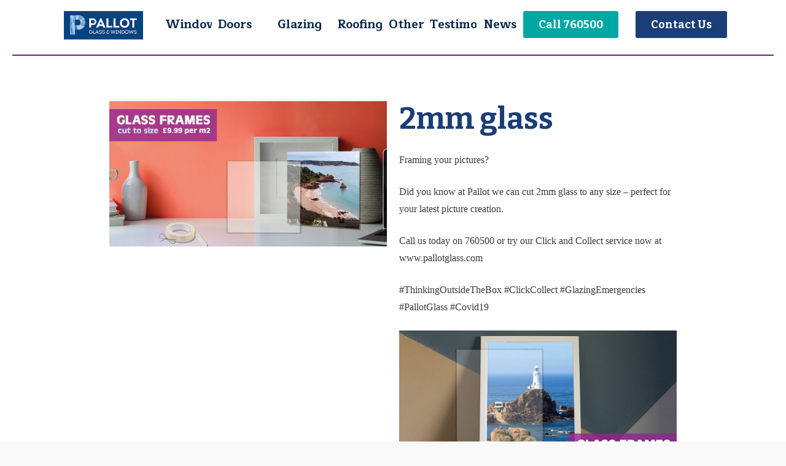

--- FILE ---
content_type: text/html; charset=UTF-8
request_url: https://pallotglass.com/2mm-glass/
body_size: 33785
content:
<!DOCTYPE html>
<html class="no-js" lang="en-GB">
<head>
<meta charset="UTF-8">
<meta name="viewport" content="width=device-width, initial-scale=1.0">
<link rel="pingback" href="https://pallotglass.com/xmlrpc.php">
<meta name='robots' content='index, follow, max-image-preview:large, max-snippet:-1, max-video-preview:-1' />
<!-- This site is optimized with the Yoast SEO plugin v26.8 - https://yoast.com/product/yoast-seo-wordpress/ -->
<title>2mm glass - Pallot Glass and Windows</title>
<link rel="canonical" href="https://pallotglass.com/2mm-glass/" />
<meta property="og:locale" content="en_GB" />
<meta property="og:type" content="article" />
<meta property="og:title" content="2mm glass - Pallot Glass and Windows" />
<meta property="og:description" content="Framing your pictures? Did you know at Pallot we can cut 2mm glass to any size &#8211; perfect for your latest picture creation. Call us today on 760500 or try our Click and Collect service now at www.pallotglass.com #ThinkingOutsideTheBox #ClickCollect #GlazingEmergencies #PallotGlass #Covid19" />
<meta property="og:url" content="https://pallotglass.com/2mm-glass/" />
<meta property="og:site_name" content="Pallot Glass and Windows" />
<meta property="article:publisher" content="https://www.facebook.com/pallotglass/" />
<meta property="article:published_time" content="2020-05-05T13:22:42+00:00" />
<meta property="article:modified_time" content="2020-05-05T15:50:46+00:00" />
<meta property="og:image" content="https://pallotglass.com/wp-content/uploads/2020/04/PAL-2mm-Rect.1.jpg" />
<meta property="og:image:width" content="1200" />
<meta property="og:image:height" content="628" />
<meta property="og:image:type" content="image/jpeg" />
<meta name="author" content="kpmin" />
<meta name="twitter:card" content="summary_large_image" />
<meta name="twitter:creator" content="@pallotglass" />
<meta name="twitter:site" content="@pallotglass" />
<meta name="twitter:label1" content="Written by" />
<meta name="twitter:data1" content="kpmin" />
<script type="application/ld+json" class="yoast-schema-graph">{"@context":"https://schema.org","@graph":[{"@type":"Article","@id":"https://pallotglass.com/2mm-glass/#article","isPartOf":{"@id":"https://pallotglass.com/2mm-glass/"},"author":{"name":"kpmin","@id":"https://pallotglass.com/#/schema/person/ec1d3617f46225c6d56eda101e49ed7c"},"headline":"2mm glass","datePublished":"2020-05-05T13:22:42+00:00","dateModified":"2020-05-05T15:50:46+00:00","mainEntityOfPage":{"@id":"https://pallotglass.com/2mm-glass/"},"wordCount":46,"publisher":{"@id":"https://pallotglass.com/#organization"},"image":{"@id":"https://pallotglass.com/2mm-glass/#primaryimage"},"thumbnailUrl":"https://pallotglass.com/wp-content/uploads/2020/04/PAL-2mm-Rect.1.jpg","articleSection":["Glass"],"inLanguage":"en-GB"},{"@type":"WebPage","@id":"https://pallotglass.com/2mm-glass/","url":"https://pallotglass.com/2mm-glass/","name":"2mm glass - Pallot Glass and Windows","isPartOf":{"@id":"https://pallotglass.com/#website"},"primaryImageOfPage":{"@id":"https://pallotglass.com/2mm-glass/#primaryimage"},"image":{"@id":"https://pallotglass.com/2mm-glass/#primaryimage"},"thumbnailUrl":"https://pallotglass.com/wp-content/uploads/2020/04/PAL-2mm-Rect.1.jpg","datePublished":"2020-05-05T13:22:42+00:00","dateModified":"2020-05-05T15:50:46+00:00","breadcrumb":{"@id":"https://pallotglass.com/2mm-glass/#breadcrumb"},"inLanguage":"en-GB","potentialAction":[{"@type":"ReadAction","target":["https://pallotglass.com/2mm-glass/"]}]},{"@type":"ImageObject","inLanguage":"en-GB","@id":"https://pallotglass.com/2mm-glass/#primaryimage","url":"https://pallotglass.com/wp-content/uploads/2020/04/PAL-2mm-Rect.1.jpg","contentUrl":"https://pallotglass.com/wp-content/uploads/2020/04/PAL-2mm-Rect.1.jpg","width":1200,"height":628},{"@type":"BreadcrumbList","@id":"https://pallotglass.com/2mm-glass/#breadcrumb","itemListElement":[{"@type":"ListItem","position":1,"name":"Home","item":"https://pallotglass.com/"},{"@type":"ListItem","position":2,"name":"News","item":"https://pallotglass.com/news/"},{"@type":"ListItem","position":3,"name":"2mm glass"}]},{"@type":"WebSite","@id":"https://pallotglass.com/#website","url":"https://pallotglass.com/","name":"Pallot Glass and Windows","description":"Building for Jersey","publisher":{"@id":"https://pallotglass.com/#organization"},"potentialAction":[{"@type":"SearchAction","target":{"@type":"EntryPoint","urlTemplate":"https://pallotglass.com/?s={search_term_string}"},"query-input":{"@type":"PropertyValueSpecification","valueRequired":true,"valueName":"search_term_string"}}],"inLanguage":"en-GB"},{"@type":"Organization","@id":"https://pallotglass.com/#organization","name":"Pallot Glass and Windows","url":"https://pallotglass.com/","logo":{"@type":"ImageObject","inLanguage":"en-GB","@id":"https://pallotglass.com/#/schema/logo/image/","url":"https://pallotglass.com/wp-content/uploads/2026/01/pallot-logoh.png","contentUrl":"https://pallotglass.com/wp-content/uploads/2026/01/pallot-logoh.png","width":285,"height":114,"caption":"Pallot Glass and Windows"},"image":{"@id":"https://pallotglass.com/#/schema/logo/image/"},"sameAs":["https://www.facebook.com/pallotglass/","https://x.com/pallotglass"]},{"@type":"Person","@id":"https://pallotglass.com/#/schema/person/ec1d3617f46225c6d56eda101e49ed7c","name":"kpmin","image":{"@type":"ImageObject","inLanguage":"en-GB","@id":"https://pallotglass.com/#/schema/person/image/","url":"https://secure.gravatar.com/avatar/ebd9ee8e67314ca1df666f051557d010d4143889afdd4b03a352fd8019332b6e?s=96&d=mm&r=g","contentUrl":"https://secure.gravatar.com/avatar/ebd9ee8e67314ca1df666f051557d010d4143889afdd4b03a352fd8019332b6e?s=96&d=mm&r=g","caption":"kpmin"},"url":"https://pallotglass.com/author/kpmin/"}]}</script>
<!-- / Yoast SEO plugin. -->
<link rel='dns-prefetch' href='//www.googletagmanager.com' />
<link rel="alternate" type="application/rss+xml" title="Pallot Glass and Windows &raquo; Feed" href="https://pallotglass.com/feed/" />
<link rel="alternate" type="application/rss+xml" title="Pallot Glass and Windows &raquo; Comments Feed" href="https://pallotglass.com/comments/feed/" />
<link rel="alternate" title="oEmbed (JSON)" type="application/json+oembed" href="https://pallotglass.com/wp-json/oembed/1.0/embed?url=https%3A%2F%2Fpallotglass.com%2F2mm-glass%2F" />
<link rel="alternate" title="oEmbed (XML)" type="text/xml+oembed" href="https://pallotglass.com/wp-json/oembed/1.0/embed?url=https%3A%2F%2Fpallotglass.com%2F2mm-glass%2F&#038;format=xml" />
<style>
.lazyload,
.lazyloading {
max-width: 100%;
}
</style>
<!-- This site uses the Google Analytics by MonsterInsights plugin v9.11.1 - Using Analytics tracking - https://www.monsterinsights.com/ -->
<script src="//www.googletagmanager.com/gtag/js?id=G-4X6R3HK694"  data-cfasync="false" data-wpfc-render="false" type="text/javascript" async></script>
<script data-cfasync="false" data-wpfc-render="false" type="text/javascript">
var mi_version = '9.11.1';
var mi_track_user = true;
var mi_no_track_reason = '';
var MonsterInsightsDefaultLocations = {"page_location":"https:\/\/pallotglass.com\/2mm-glass\/"};
if ( typeof MonsterInsightsPrivacyGuardFilter === 'function' ) {
var MonsterInsightsLocations = (typeof MonsterInsightsExcludeQuery === 'object') ? MonsterInsightsPrivacyGuardFilter( MonsterInsightsExcludeQuery ) : MonsterInsightsPrivacyGuardFilter( MonsterInsightsDefaultLocations );
} else {
var MonsterInsightsLocations = (typeof MonsterInsightsExcludeQuery === 'object') ? MonsterInsightsExcludeQuery : MonsterInsightsDefaultLocations;
}
var disableStrs = [
'ga-disable-G-4X6R3HK694',
];
/* Function to detect opted out users */
function __gtagTrackerIsOptedOut() {
for (var index = 0; index < disableStrs.length; index++) {
if (document.cookie.indexOf(disableStrs[index] + '=true') > -1) {
return true;
}
}
return false;
}
/* Disable tracking if the opt-out cookie exists. */
if (__gtagTrackerIsOptedOut()) {
for (var index = 0; index < disableStrs.length; index++) {
window[disableStrs[index]] = true;
}
}
/* Opt-out function */
function __gtagTrackerOptout() {
for (var index = 0; index < disableStrs.length; index++) {
document.cookie = disableStrs[index] + '=true; expires=Thu, 31 Dec 2099 23:59:59 UTC; path=/';
window[disableStrs[index]] = true;
}
}
if ('undefined' === typeof gaOptout) {
function gaOptout() {
__gtagTrackerOptout();
}
}
window.dataLayer = window.dataLayer || [];
window.MonsterInsightsDualTracker = {
helpers: {},
trackers: {},
};
if (mi_track_user) {
function __gtagDataLayer() {
dataLayer.push(arguments);
}
function __gtagTracker(type, name, parameters) {
if (!parameters) {
parameters = {};
}
if (parameters.send_to) {
__gtagDataLayer.apply(null, arguments);
return;
}
if (type === 'event') {
parameters.send_to = monsterinsights_frontend.v4_id;
var hookName = name;
if (typeof parameters['event_category'] !== 'undefined') {
hookName = parameters['event_category'] + ':' + name;
}
if (typeof MonsterInsightsDualTracker.trackers[hookName] !== 'undefined') {
MonsterInsightsDualTracker.trackers[hookName](parameters);
} else {
__gtagDataLayer('event', name, parameters);
}
} else {
__gtagDataLayer.apply(null, arguments);
}
}
__gtagTracker('js', new Date());
__gtagTracker('set', {
'developer_id.dZGIzZG': true,
});
if ( MonsterInsightsLocations.page_location ) {
__gtagTracker('set', MonsterInsightsLocations);
}
__gtagTracker('config', 'G-4X6R3HK694', {"forceSSL":"true"} );
window.gtag = __gtagTracker;										(function () {
/* https://developers.google.com/analytics/devguides/collection/analyticsjs/ */
/* ga and __gaTracker compatibility shim. */
var noopfn = function () {
return null;
};
var newtracker = function () {
return new Tracker();
};
var Tracker = function () {
return null;
};
var p = Tracker.prototype;
p.get = noopfn;
p.set = noopfn;
p.send = function () {
var args = Array.prototype.slice.call(arguments);
args.unshift('send');
__gaTracker.apply(null, args);
};
var __gaTracker = function () {
var len = arguments.length;
if (len === 0) {
return;
}
var f = arguments[len - 1];
if (typeof f !== 'object' || f === null || typeof f.hitCallback !== 'function') {
if ('send' === arguments[0]) {
var hitConverted, hitObject = false, action;
if ('event' === arguments[1]) {
if ('undefined' !== typeof arguments[3]) {
hitObject = {
'eventAction': arguments[3],
'eventCategory': arguments[2],
'eventLabel': arguments[4],
'value': arguments[5] ? arguments[5] : 1,
}
}
}
if ('pageview' === arguments[1]) {
if ('undefined' !== typeof arguments[2]) {
hitObject = {
'eventAction': 'page_view',
'page_path': arguments[2],
}
}
}
if (typeof arguments[2] === 'object') {
hitObject = arguments[2];
}
if (typeof arguments[5] === 'object') {
Object.assign(hitObject, arguments[5]);
}
if ('undefined' !== typeof arguments[1].hitType) {
hitObject = arguments[1];
if ('pageview' === hitObject.hitType) {
hitObject.eventAction = 'page_view';
}
}
if (hitObject) {
action = 'timing' === arguments[1].hitType ? 'timing_complete' : hitObject.eventAction;
hitConverted = mapArgs(hitObject);
__gtagTracker('event', action, hitConverted);
}
}
return;
}
function mapArgs(args) {
var arg, hit = {};
var gaMap = {
'eventCategory': 'event_category',
'eventAction': 'event_action',
'eventLabel': 'event_label',
'eventValue': 'event_value',
'nonInteraction': 'non_interaction',
'timingCategory': 'event_category',
'timingVar': 'name',
'timingValue': 'value',
'timingLabel': 'event_label',
'page': 'page_path',
'location': 'page_location',
'title': 'page_title',
'referrer' : 'page_referrer',
};
for (arg in args) {
if (!(!args.hasOwnProperty(arg) || !gaMap.hasOwnProperty(arg))) {
hit[gaMap[arg]] = args[arg];
} else {
hit[arg] = args[arg];
}
}
return hit;
}
try {
f.hitCallback();
} catch (ex) {
}
};
__gaTracker.create = newtracker;
__gaTracker.getByName = newtracker;
__gaTracker.getAll = function () {
return [];
};
__gaTracker.remove = noopfn;
__gaTracker.loaded = true;
window['__gaTracker'] = __gaTracker;
})();
} else {
console.log("");
(function () {
function __gtagTracker() {
return null;
}
window['__gtagTracker'] = __gtagTracker;
window['gtag'] = __gtagTracker;
})();
}
</script>
<!-- / Google Analytics by MonsterInsights -->
<style id='wp-img-auto-sizes-contain-inline-css' type='text/css'>
img:is([sizes=auto i],[sizes^="auto," i]){contain-intrinsic-size:3000px 1500px}
/*# sourceURL=wp-img-auto-sizes-contain-inline-css */
</style>
<!-- <link rel='stylesheet' id='cf7ic_style-css' href='https://pallotglass.com/wp-content/plugins/contact-form-7-image-captcha/css/cf7ic-style.css?ver=3.3.7' type='text/css' media='all' /> -->
<!-- <link rel='stylesheet' id='formidable-css' href='https://pallotglass.com/wp-content/plugins/formidable/css/formidableforms.css?ver=1261741' type='text/css' media='all' /> -->
<!-- <link rel='stylesheet' id='gs-swiper-css' href='https://pallotglass.com/wp-content/plugins/gs-logo-slider/assets/libs/swiper-js/swiper.min.css?ver=3.8.2' type='text/css' media='all' /> -->
<!-- <link rel='stylesheet' id='gs-tippyjs-css' href='https://pallotglass.com/wp-content/plugins/gs-logo-slider/assets/libs/tippyjs/tippy.css?ver=3.8.2' type='text/css' media='all' /> -->
<!-- <link rel='stylesheet' id='gs-logo-public-css' href='https://pallotglass.com/wp-content/plugins/gs-logo-slider/assets/css/gs-logo.min.css?ver=3.8.2' type='text/css' media='all' /> -->
<link rel="stylesheet" type="text/css" href="//pallotglass.com/wp-content/cache/wpfc-minified/9anbtbbo/2i9ix.css" media="all"/>
<style id='wp-emoji-styles-inline-css' type='text/css'>
img.wp-smiley, img.emoji {
display: inline !important;
border: none !important;
box-shadow: none !important;
height: 1em !important;
width: 1em !important;
margin: 0 0.07em !important;
vertical-align: -0.1em !important;
background: none !important;
padding: 0 !important;
}
/*# sourceURL=wp-emoji-styles-inline-css */
</style>
<!-- <link rel='stylesheet' id='wp-block-library-css' href='https://pallotglass.com/wp-includes/css/dist/block-library/style.min.css?ver=6.9' type='text/css' media='all' /> -->
<link rel="stylesheet" type="text/css" href="//pallotglass.com/wp-content/cache/wpfc-minified/8y8vkn78/2i9ix.css" media="all"/>
<style id='global-styles-inline-css' type='text/css'>
:root{--wp--preset--aspect-ratio--square: 1;--wp--preset--aspect-ratio--4-3: 4/3;--wp--preset--aspect-ratio--3-4: 3/4;--wp--preset--aspect-ratio--3-2: 3/2;--wp--preset--aspect-ratio--2-3: 2/3;--wp--preset--aspect-ratio--16-9: 16/9;--wp--preset--aspect-ratio--9-16: 9/16;--wp--preset--color--black: #000000;--wp--preset--color--cyan-bluish-gray: #abb8c3;--wp--preset--color--white: #ffffff;--wp--preset--color--pale-pink: #f78da7;--wp--preset--color--vivid-red: #cf2e2e;--wp--preset--color--luminous-vivid-orange: #ff6900;--wp--preset--color--luminous-vivid-amber: #fcb900;--wp--preset--color--light-green-cyan: #7bdcb5;--wp--preset--color--vivid-green-cyan: #00d084;--wp--preset--color--pale-cyan-blue: #8ed1fc;--wp--preset--color--vivid-cyan-blue: #0693e3;--wp--preset--color--vivid-purple: #9b51e0;--wp--preset--gradient--vivid-cyan-blue-to-vivid-purple: linear-gradient(135deg,rgb(6,147,227) 0%,rgb(155,81,224) 100%);--wp--preset--gradient--light-green-cyan-to-vivid-green-cyan: linear-gradient(135deg,rgb(122,220,180) 0%,rgb(0,208,130) 100%);--wp--preset--gradient--luminous-vivid-amber-to-luminous-vivid-orange: linear-gradient(135deg,rgb(252,185,0) 0%,rgb(255,105,0) 100%);--wp--preset--gradient--luminous-vivid-orange-to-vivid-red: linear-gradient(135deg,rgb(255,105,0) 0%,rgb(207,46,46) 100%);--wp--preset--gradient--very-light-gray-to-cyan-bluish-gray: linear-gradient(135deg,rgb(238,238,238) 0%,rgb(169,184,195) 100%);--wp--preset--gradient--cool-to-warm-spectrum: linear-gradient(135deg,rgb(74,234,220) 0%,rgb(151,120,209) 20%,rgb(207,42,186) 40%,rgb(238,44,130) 60%,rgb(251,105,98) 80%,rgb(254,248,76) 100%);--wp--preset--gradient--blush-light-purple: linear-gradient(135deg,rgb(255,206,236) 0%,rgb(152,150,240) 100%);--wp--preset--gradient--blush-bordeaux: linear-gradient(135deg,rgb(254,205,165) 0%,rgb(254,45,45) 50%,rgb(107,0,62) 100%);--wp--preset--gradient--luminous-dusk: linear-gradient(135deg,rgb(255,203,112) 0%,rgb(199,81,192) 50%,rgb(65,88,208) 100%);--wp--preset--gradient--pale-ocean: linear-gradient(135deg,rgb(255,245,203) 0%,rgb(182,227,212) 50%,rgb(51,167,181) 100%);--wp--preset--gradient--electric-grass: linear-gradient(135deg,rgb(202,248,128) 0%,rgb(113,206,126) 100%);--wp--preset--gradient--midnight: linear-gradient(135deg,rgb(2,3,129) 0%,rgb(40,116,252) 100%);--wp--preset--font-size--small: 13px;--wp--preset--font-size--medium: 20px;--wp--preset--font-size--large: 36px;--wp--preset--font-size--x-large: 42px;--wp--preset--spacing--20: 0.44rem;--wp--preset--spacing--30: 0.67rem;--wp--preset--spacing--40: 1rem;--wp--preset--spacing--50: 1.5rem;--wp--preset--spacing--60: 2.25rem;--wp--preset--spacing--70: 3.38rem;--wp--preset--spacing--80: 5.06rem;--wp--preset--shadow--natural: 6px 6px 9px rgba(0, 0, 0, 0.2);--wp--preset--shadow--deep: 12px 12px 50px rgba(0, 0, 0, 0.4);--wp--preset--shadow--sharp: 6px 6px 0px rgba(0, 0, 0, 0.2);--wp--preset--shadow--outlined: 6px 6px 0px -3px rgb(255, 255, 255), 6px 6px rgb(0, 0, 0);--wp--preset--shadow--crisp: 6px 6px 0px rgb(0, 0, 0);}:where(.is-layout-flex){gap: 0.5em;}:where(.is-layout-grid){gap: 0.5em;}body .is-layout-flex{display: flex;}.is-layout-flex{flex-wrap: wrap;align-items: center;}.is-layout-flex > :is(*, div){margin: 0;}body .is-layout-grid{display: grid;}.is-layout-grid > :is(*, div){margin: 0;}:where(.wp-block-columns.is-layout-flex){gap: 2em;}:where(.wp-block-columns.is-layout-grid){gap: 2em;}:where(.wp-block-post-template.is-layout-flex){gap: 1.25em;}:where(.wp-block-post-template.is-layout-grid){gap: 1.25em;}.has-black-color{color: var(--wp--preset--color--black) !important;}.has-cyan-bluish-gray-color{color: var(--wp--preset--color--cyan-bluish-gray) !important;}.has-white-color{color: var(--wp--preset--color--white) !important;}.has-pale-pink-color{color: var(--wp--preset--color--pale-pink) !important;}.has-vivid-red-color{color: var(--wp--preset--color--vivid-red) !important;}.has-luminous-vivid-orange-color{color: var(--wp--preset--color--luminous-vivid-orange) !important;}.has-luminous-vivid-amber-color{color: var(--wp--preset--color--luminous-vivid-amber) !important;}.has-light-green-cyan-color{color: var(--wp--preset--color--light-green-cyan) !important;}.has-vivid-green-cyan-color{color: var(--wp--preset--color--vivid-green-cyan) !important;}.has-pale-cyan-blue-color{color: var(--wp--preset--color--pale-cyan-blue) !important;}.has-vivid-cyan-blue-color{color: var(--wp--preset--color--vivid-cyan-blue) !important;}.has-vivid-purple-color{color: var(--wp--preset--color--vivid-purple) !important;}.has-black-background-color{background-color: var(--wp--preset--color--black) !important;}.has-cyan-bluish-gray-background-color{background-color: var(--wp--preset--color--cyan-bluish-gray) !important;}.has-white-background-color{background-color: var(--wp--preset--color--white) !important;}.has-pale-pink-background-color{background-color: var(--wp--preset--color--pale-pink) !important;}.has-vivid-red-background-color{background-color: var(--wp--preset--color--vivid-red) !important;}.has-luminous-vivid-orange-background-color{background-color: var(--wp--preset--color--luminous-vivid-orange) !important;}.has-luminous-vivid-amber-background-color{background-color: var(--wp--preset--color--luminous-vivid-amber) !important;}.has-light-green-cyan-background-color{background-color: var(--wp--preset--color--light-green-cyan) !important;}.has-vivid-green-cyan-background-color{background-color: var(--wp--preset--color--vivid-green-cyan) !important;}.has-pale-cyan-blue-background-color{background-color: var(--wp--preset--color--pale-cyan-blue) !important;}.has-vivid-cyan-blue-background-color{background-color: var(--wp--preset--color--vivid-cyan-blue) !important;}.has-vivid-purple-background-color{background-color: var(--wp--preset--color--vivid-purple) !important;}.has-black-border-color{border-color: var(--wp--preset--color--black) !important;}.has-cyan-bluish-gray-border-color{border-color: var(--wp--preset--color--cyan-bluish-gray) !important;}.has-white-border-color{border-color: var(--wp--preset--color--white) !important;}.has-pale-pink-border-color{border-color: var(--wp--preset--color--pale-pink) !important;}.has-vivid-red-border-color{border-color: var(--wp--preset--color--vivid-red) !important;}.has-luminous-vivid-orange-border-color{border-color: var(--wp--preset--color--luminous-vivid-orange) !important;}.has-luminous-vivid-amber-border-color{border-color: var(--wp--preset--color--luminous-vivid-amber) !important;}.has-light-green-cyan-border-color{border-color: var(--wp--preset--color--light-green-cyan) !important;}.has-vivid-green-cyan-border-color{border-color: var(--wp--preset--color--vivid-green-cyan) !important;}.has-pale-cyan-blue-border-color{border-color: var(--wp--preset--color--pale-cyan-blue) !important;}.has-vivid-cyan-blue-border-color{border-color: var(--wp--preset--color--vivid-cyan-blue) !important;}.has-vivid-purple-border-color{border-color: var(--wp--preset--color--vivid-purple) !important;}.has-vivid-cyan-blue-to-vivid-purple-gradient-background{background: var(--wp--preset--gradient--vivid-cyan-blue-to-vivid-purple) !important;}.has-light-green-cyan-to-vivid-green-cyan-gradient-background{background: var(--wp--preset--gradient--light-green-cyan-to-vivid-green-cyan) !important;}.has-luminous-vivid-amber-to-luminous-vivid-orange-gradient-background{background: var(--wp--preset--gradient--luminous-vivid-amber-to-luminous-vivid-orange) !important;}.has-luminous-vivid-orange-to-vivid-red-gradient-background{background: var(--wp--preset--gradient--luminous-vivid-orange-to-vivid-red) !important;}.has-very-light-gray-to-cyan-bluish-gray-gradient-background{background: var(--wp--preset--gradient--very-light-gray-to-cyan-bluish-gray) !important;}.has-cool-to-warm-spectrum-gradient-background{background: var(--wp--preset--gradient--cool-to-warm-spectrum) !important;}.has-blush-light-purple-gradient-background{background: var(--wp--preset--gradient--blush-light-purple) !important;}.has-blush-bordeaux-gradient-background{background: var(--wp--preset--gradient--blush-bordeaux) !important;}.has-luminous-dusk-gradient-background{background: var(--wp--preset--gradient--luminous-dusk) !important;}.has-pale-ocean-gradient-background{background: var(--wp--preset--gradient--pale-ocean) !important;}.has-electric-grass-gradient-background{background: var(--wp--preset--gradient--electric-grass) !important;}.has-midnight-gradient-background{background: var(--wp--preset--gradient--midnight) !important;}.has-small-font-size{font-size: var(--wp--preset--font-size--small) !important;}.has-medium-font-size{font-size: var(--wp--preset--font-size--medium) !important;}.has-large-font-size{font-size: var(--wp--preset--font-size--large) !important;}.has-x-large-font-size{font-size: var(--wp--preset--font-size--x-large) !important;}
/*# sourceURL=global-styles-inline-css */
</style>
<style id='classic-theme-styles-inline-css' type='text/css'>
/*! This file is auto-generated */
.wp-block-button__link{color:#fff;background-color:#32373c;border-radius:9999px;box-shadow:none;text-decoration:none;padding:calc(.667em + 2px) calc(1.333em + 2px);font-size:1.125em}.wp-block-file__button{background:#32373c;color:#fff;text-decoration:none}
/*# sourceURL=/wp-includes/css/classic-themes.min.css */
</style>
<!-- <link rel='stylesheet' id='dashicons-css' href='https://pallotglass.com/wp-includes/css/dashicons.min.css?ver=6.9' type='text/css' media='all' /> -->
<!-- <link rel='stylesheet' id='essgrid-blocks-editor-css-css' href='https://pallotglass.com/wp-content/plugins/essential-grid/public/includes/builders/gutenberg/build/index.css?ver=1766144126' type='text/css' media='all' /> -->
<!-- <link rel='stylesheet' id='tss-css' href='https://pallotglass.com/wp-content/plugins/testimonial-slider-and-showcase/assets/css/wptestimonial.css?ver=2.4.1' type='text/css' media='all' /> -->
<!-- <link rel='stylesheet' id='x-stack-css' href='https://pallotglass.com/wp-content/themes/pro/framework/dist/css/site/stacks/renew.css?ver=6.7.12' type='text/css' media='all' /> -->
<!-- <link rel='stylesheet' id='x-child-css' href='https://pallotglass.com/wp-content/themes/pro-child/style.css?ver=6.7.12' type='text/css' media='all' /> -->
<!-- <link rel='stylesheet' id='tablepress-default-css' href='https://pallotglass.com/wp-content/plugins/tablepress/css/build/default.css?ver=3.2.6' type='text/css' media='all' /> -->
<!-- <link rel='stylesheet' id='tp-fontello-css' href='https://pallotglass.com/wp-content/plugins/essential-grid/public/assets/font/fontello/css/fontello.css?ver=3.1.10' type='text/css' media='all' /> -->
<!-- <link rel='stylesheet' id='esg-plugin-settings-css' href='https://pallotglass.com/wp-content/plugins/essential-grid/public/assets/css/settings.css?ver=3.1.10' type='text/css' media='all' /> -->
<link rel="stylesheet" type="text/css" href="//pallotglass.com/wp-content/cache/wpfc-minified/2emafv19/2i9ix.css" media="all"/>
<style id='cs-inline-css' type='text/css'>
@media (min-width:1200px){.x-hide-xl{display:none !important;}}@media (min-width:979px) and (max-width:1199px){.x-hide-lg{display:none !important;}}@media (min-width:767px) and (max-width:978px){.x-hide-md{display:none !important;}}@media (min-width:480px) and (max-width:766px){.x-hide-sm{display:none !important;}}@media (max-width:479px){.x-hide-xs{display:none !important;}} a,h1 a:hover,h2 a:hover,h3 a:hover,h4 a:hover,h5 a:hover,h6 a:hover,.x-comment-time:hover,#reply-title small a,.comment-reply-link:hover,.x-comment-author a:hover,.x-recent-posts a:hover .h-recent-posts{color:#782077;}a:hover,#reply-title small a:hover{color:rgb(0,173,167);}.entry-title i,.entry-title svg{color:#dddddd;}a.x-img-thumbnail:hover,li.bypostauthor > article.comment{border-color:#782077;}.flex-direction-nav a,.flex-control-nav a:hover,.flex-control-nav a.flex-active,.x-dropcap,.x-skill-bar .bar,.x-pricing-column.featured h2,.h-comments-title small,.x-pagination a:hover,.woocommerce-pagination a:hover,.x-entry-share .x-share:hover,.entry-thumb,.widget_tag_cloud .tagcloud a:hover,.widget_product_tag_cloud .tagcloud a:hover,.x-highlight,.x-recent-posts .x-recent-posts-img:after,.x-portfolio-filters{background-color:#782077;}.x-portfolio-filters:hover{background-color:rgb(0,173,167);}.x-main{width:calc(77% - 3.20197%);}.x-sidebar{width:calc(100% - 3.20197% - 77%);}.h-landmark{font-weight:400;}.x-comment-author a{color:rgb(60,59,59);}.x-comment-author a,.comment-form-author label,.comment-form-email label,.comment-form-url label,.comment-form-rating label,.comment-form-comment label,.widget_calendar #wp-calendar caption,.widget_calendar #wp-calendar th,.x-accordion-heading .x-accordion-toggle,.x-nav-tabs > li > a:hover,.x-nav-tabs > .active > a,.x-nav-tabs > .active > a:hover{color:rgb(0,60,117);}.widget_calendar #wp-calendar th{border-bottom-color:rgb(0,60,117);}.x-pagination span.current,.woocommerce-pagination span[aria-current],.x-portfolio-filters-menu,.widget_tag_cloud .tagcloud a,.h-feature-headline span i,.widget_price_filter .ui-slider .ui-slider-handle{background-color:rgb(0,60,117);}@media (max-width:978.98px){}html{font-size:16px;}@media (min-width:479px){html{font-size:16px;}}@media (min-width:766px){html{font-size:16px;}}@media (min-width:978px){html{font-size:16px;}}@media (min-width:1199px){html{font-size:16px;}}body{font-style:normal;font-weight:400;color:rgb(60,59,59);background:hsla(0,0%,97%,0.73);}.w-b{font-weight:400 !important;}h1,h2,h3,h4,h5,h6,.h1,.h2,.h3,.h4,.h5,.h6,.x-text-headline{font-family:inherit;font-style:normal;font-weight:400;}h1,.h1{letter-spacing:-0.035em;}h2,.h2{letter-spacing:-0.035em;}h3,.h3{letter-spacing:-0.035em;}h4,.h4{letter-spacing:-0.035em;}h5,.h5{letter-spacing:-0.035em;}h6,.h6{letter-spacing:-0.035em;}.w-h{font-weight:400 !important;}.x-container.width{width:85%;}.x-container.max{max-width:1440px;}.x-bar-content.x-container.width{flex-basis:85%;}.x-main.full{float:none;clear:both;display:block;width:auto;}@media (max-width:978.98px){.x-main.full,.x-main.left,.x-main.right,.x-sidebar.left,.x-sidebar.right{float:none;display:block;width:auto !important;}}.entry-header,.entry-content{font-size:1rem;}body,input,button,select,textarea{font-family:inherit;}h1,h2,h3,h4,h5,h6,.h1,.h2,.h3,.h4,.h5,.h6,h1 a,h2 a,h3 a,h4 a,h5 a,h6 a,.h1 a,.h2 a,.h3 a,.h4 a,.h5 a,.h6 a,blockquote{color:rgb(0,60,117);}.cfc-h-tx{color:rgb(0,60,117) !important;}.cfc-h-bd{border-color:rgb(0,60,117) !important;}.cfc-h-bg{background-color:rgb(0,60,117) !important;}.cfc-b-tx{color:rgb(60,59,59) !important;}.cfc-b-bd{border-color:rgb(60,59,59) !important;}.cfc-b-bg{background-color:rgb(60,59,59) !important;}.x-btn,.button,[type="submit"]{color:#ffffff;border-color:#1b3e77;background-color:#1b3e77;margin-bottom:0.25em;text-shadow:0 0.075em 0.075em rgba(0,0,0,0.5);box-shadow:0 0.25em 0 0 #1b3e77,0 4px 9px rgba(0,0,0,0.75);border-radius:0.25em;}.x-btn:hover,.button:hover,[type="submit"]:hover{color:#ffffff;border-color:rgb(2,2,2);background-color:rgb(0,0,0);margin-bottom:0.25em;text-shadow:0 0.075em 0.075em rgba(0,0,0,0.5);box-shadow:0 0.25em 0 0 rgb(9,9,9),0 4px 9px rgba(0,0,0,0.75);}.x-btn.x-btn-real,.x-btn.x-btn-real:hover{margin-bottom:0.25em;text-shadow:0 0.075em 0.075em rgba(0,0,0,0.65);}.x-btn.x-btn-real{box-shadow:0 0.25em 0 0 #1b3e77,0 4px 9px rgba(0,0,0,0.75);}.x-btn.x-btn-real:hover{box-shadow:0 0.25em 0 0 rgb(9,9,9),0 4px 9px rgba(0,0,0,0.75);}.x-btn.x-btn-flat,.x-btn.x-btn-flat:hover{margin-bottom:0;text-shadow:0 0.075em 0.075em rgba(0,0,0,0.65);box-shadow:none;}.x-btn.x-btn-transparent,.x-btn.x-btn-transparent:hover{margin-bottom:0;border-width:3px;text-shadow:none;text-transform:uppercase;background-color:transparent;box-shadow:none;}.bg .mejs-container,.x-video .mejs-container{position:unset !important;} @font-face{font-family:'FontAwesomePro';font-style:normal;font-weight:900;font-display:block;src:url('https://pallotglass.com/wp-content/themes/pro/cornerstone/assets/fonts/fa-solid-900.woff2?ver=6.7.2') format('woff2'),url('https://pallotglass.com/wp-content/themes/pro/cornerstone/assets/fonts/fa-solid-900.ttf?ver=6.7.2') format('truetype');}[data-x-fa-pro-icon]{font-family:"FontAwesomePro" !important;}[data-x-fa-pro-icon]:before{content:attr(data-x-fa-pro-icon);}[data-x-icon],[data-x-icon-o],[data-x-icon-l],[data-x-icon-s],[data-x-icon-b],[data-x-icon-sr],[data-x-icon-ss],[data-x-icon-sl],[data-x-fa-pro-icon],[class*="cs-fa-"]{display:inline-flex;font-style:normal;font-weight:400;text-decoration:inherit;text-rendering:auto;-webkit-font-smoothing:antialiased;-moz-osx-font-smoothing:grayscale;}[data-x-icon].left,[data-x-icon-o].left,[data-x-icon-l].left,[data-x-icon-s].left,[data-x-icon-b].left,[data-x-icon-sr].left,[data-x-icon-ss].left,[data-x-icon-sl].left,[data-x-fa-pro-icon].left,[class*="cs-fa-"].left{margin-right:0.5em;}[data-x-icon].right,[data-x-icon-o].right,[data-x-icon-l].right,[data-x-icon-s].right,[data-x-icon-b].right,[data-x-icon-sr].right,[data-x-icon-ss].right,[data-x-icon-sl].right,[data-x-fa-pro-icon].right,[class*="cs-fa-"].right{margin-left:0.5em;}[data-x-icon]:before,[data-x-icon-o]:before,[data-x-icon-l]:before,[data-x-icon-s]:before,[data-x-icon-b]:before,[data-x-icon-sr]:before,[data-x-icon-ss]:before,[data-x-icon-sl]:before,[data-x-fa-pro-icon]:before,[class*="cs-fa-"]:before{line-height:1;}@font-face{font-family:'FontAwesome';font-style:normal;font-weight:900;font-display:block;src:url('https://pallotglass.com/wp-content/themes/pro/cornerstone/assets/fonts/fa-solid-900.woff2?ver=6.7.2') format('woff2'),url('https://pallotglass.com/wp-content/themes/pro/cornerstone/assets/fonts/fa-solid-900.ttf?ver=6.7.2') format('truetype');}[data-x-icon],[data-x-icon-s],[data-x-icon][class*="cs-fa-"]{font-family:"FontAwesome" !important;font-weight:900;}[data-x-icon]:before,[data-x-icon][class*="cs-fa-"]:before{content:attr(data-x-icon);}[data-x-icon-s]:before{content:attr(data-x-icon-s);}@font-face{font-family:'FontAwesomeRegular';font-style:normal;font-weight:400;font-display:block;src:url('https://pallotglass.com/wp-content/themes/pro/cornerstone/assets/fonts/fa-regular-400.woff2?ver=6.7.2') format('woff2'),url('https://pallotglass.com/wp-content/themes/pro/cornerstone/assets/fonts/fa-regular-400.ttf?ver=6.7.2') format('truetype');}@font-face{font-family:'FontAwesomePro';font-style:normal;font-weight:400;font-display:block;src:url('https://pallotglass.com/wp-content/themes/pro/cornerstone/assets/fonts/fa-regular-400.woff2?ver=6.7.2') format('woff2'),url('https://pallotglass.com/wp-content/themes/pro/cornerstone/assets/fonts/fa-regular-400.ttf?ver=6.7.2') format('truetype');}[data-x-icon-o]{font-family:"FontAwesomeRegular" !important;}[data-x-icon-o]:before{content:attr(data-x-icon-o);}@font-face{font-family:'FontAwesomeLight';font-style:normal;font-weight:300;font-display:block;src:url('https://pallotglass.com/wp-content/themes/pro/cornerstone/assets/fonts/fa-light-300.woff2?ver=6.7.2') format('woff2'),url('https://pallotglass.com/wp-content/themes/pro/cornerstone/assets/fonts/fa-light-300.ttf?ver=6.7.2') format('truetype');}@font-face{font-family:'FontAwesomePro';font-style:normal;font-weight:300;font-display:block;src:url('https://pallotglass.com/wp-content/themes/pro/cornerstone/assets/fonts/fa-light-300.woff2?ver=6.7.2') format('woff2'),url('https://pallotglass.com/wp-content/themes/pro/cornerstone/assets/fonts/fa-light-300.ttf?ver=6.7.2') format('truetype');}[data-x-icon-l]{font-family:"FontAwesomeLight" !important;font-weight:300;}[data-x-icon-l]:before{content:attr(data-x-icon-l);}@font-face{font-family:'FontAwesomeBrands';font-style:normal;font-weight:normal;font-display:block;src:url('https://pallotglass.com/wp-content/themes/pro/cornerstone/assets/fonts/fa-brands-400.woff2?ver=6.7.2') format('woff2'),url('https://pallotglass.com/wp-content/themes/pro/cornerstone/assets/fonts/fa-brands-400.ttf?ver=6.7.2') format('truetype');}[data-x-icon-b]{font-family:"FontAwesomeBrands" !important;}[data-x-icon-b]:before{content:attr(data-x-icon-b);}.widget.widget_rss li .rsswidget:before{content:"\f35d";padding-right:0.4em;font-family:"FontAwesome";} .mch4-0.x-section{margin-top:0px;margin-right:0px;margin-bottom:0px;margin-left:0px;border-top-width:0;border-right-width:0;border-bottom-width:0;border-left-width:0;padding-top:65px;padding-right:0px;padding-bottom:65px;padding-left:0px;z-index:auto;}.mch4-1.x-row{z-index:auto;margin-right:auto;margin-left:auto;border-top-width:0;border-right-width:0;border-bottom-width:0;border-left-width:0;padding-top:1px;padding-right:1px;padding-bottom:1px;padding-left:1px;font-size:1em;}.mch4-1 > .x-row-inner{flex-direction:row;justify-content:flex-start;align-items:stretch;align-content:stretch;margin-top:calc(((20px / 2) + 1px) * -1);margin-right:calc(((20px / 2) + 1px) * -1);margin-bottom:calc(((20px / 2) + 1px) * -1);margin-left:calc(((20px / 2) + 1px) * -1);}.mch4-1 > .x-row-inner > *{margin-top:calc(20px / 2);margin-bottom:calc(20px / 2);margin-right:calc(20px / 2);margin-left:calc(20px / 2);}.mch4-2{--gap:20px;}.mch4-2 > .x-row-inner > *:nth-child(1n - 0) {flex-basis:calc(100% - clamp(0px,var(--gap),9999px));}.mch4-3.x-col{z-index:1;border-top-width:0;border-right-width:0;border-bottom-width:0;border-left-width:0;font-size:1em;}.mch4-4.x-grid{grid-gap:20px 20px;justify-content:center;align-content:start;justify-items:stretch;align-items:stretch;z-index:auto;border-top-width:0;border-right-width:0;border-bottom-width:0;border-left-width:0;font-size:1em;grid-template-columns:1fr 1fr;grid-template-rows:auto;}.mch4-5.x-cell{grid-column-start:auto;grid-column-end:auto;grid-row-start:auto;grid-row-end:auto;justify-self:auto;align-self:auto;z-index:auto;border-top-width:0;border-right-width:0;border-bottom-width:0;border-left-width:0;font-size:1em;}.mch4-6.x-image{font-size:1em;border-top-width:0;border-right-width:0;border-bottom-width:0;border-left-width:0;}.mch4-6.x-image img{aspect-ratio:auto;}.mch4-7.x-text{border-top-width:0;border-right-width:0;border-bottom-width:0;border-left-width:0;padding-top:0em;padding-right:0em;padding-bottom:0.5em;padding-left:0em;font-size:3.05em;}.mch4-7.x-text .x-text-content-text-primary{font-family:"Bitter",serif;font-size:1em;font-style:normal;font-weight:700;line-height:1.2;letter-spacing:0em;text-transform:none;color:#1b3e77;}@media screen and (max-width:766px){.mch4-4.x-grid{grid-template-columns:1fr;}}  .mcn5-0.x-bar{height:80px;}.mcn5-0 .x-bar-content{justify-content:flex-end;height:80px;}.mcn5-0.x-bar-outer-spacers:after,.mcn5-0.x-bar-outer-spacers:before{flex-basis:10px;width:10px!important;height:10px;}.mcn5-0.x-bar-space{height:80px;}.mcn5-1.x-bar{border-top-width:0;border-right-width:0;border-bottom-width:0;border-left-width:0;font-size:1em;background-color:#ffffff;z-index:9999;}.mcn5-1 .x-bar-content{display:flex;flex-direction:row;align-items:center;}.mcn5-1.x-bar-space{font-size:1em;}.mcn5-2.x-bar{height:20px;}.mcn5-2 .x-bar-content{justify-content:space-between;flex-grow:0;flex-shrink:1;flex-basis:100%;height:20px;}.mcn5-2.x-bar-outer-spacers:after,.mcn5-2.x-bar-outer-spacers:before{flex-basis:20px;width:20px!important;height:20px;}.mcn5-2.x-bar-space{height:20px;}.mcn5-3{transition-duration:0ms;}.mcn5-3 .x-anchor-text-primary {transition-duration:0ms;}.mcn5-3 .x-anchor-text-secondary {transition-duration:0ms;}.mcn5-3 .x-graphic-child {transition-duration:0ms;}.mcn5-4{transform:translate(0px,0px);}:where(body:not(.tco-disable-effects)) .mcn5-5:hover,:where(body:not(.tco-disable-effects)) [data-x-effect-provider*="effects"]:hover .mcn5-5{opacity:1;transform:translate(0px,-1px);}:where(body:not(.tco-disable-effects)) .mcn5-6:is(.x-effect-exit,.x-effect-entering,.x-effect-exiting) {animation-delay:0ms;animation-duration:1000ms;animation-timing-function:cubic-bezier(0.400,0.000,0.200,1.000);transition-delay:0ms;transition-duration:1000ms;transition-timing-function:cubic-bezier(0.400,0.000,0.200,1.000);}.mcn5-6:is(.x-effect-enter){opacity:1;transform:translate(0px,0px);}:where(body:not(.tco-disable-effects)) .mcn5-6:is(.x-effect-exit){opacity:0;transform:translate(0px,1rem);}.mcn5-7.x-bar-container{display:flex;flex-direction:row;align-items:center;border-top-width:0;border-right-width:0;border-bottom-width:0;border-left-width:0;font-size:1em;}.mcn5-8.x-bar-container{justify-content:space-between;flex-basis:auto;z-index:auto;}.mcn5-9.x-bar-container{flex-grow:0;margin-top:0px;margin-bottom:0px;}.mcn5-a.x-bar-container{flex-shrink:0;}.mcn5-b.x-bar-container{margin-right:28px;margin-left:0px;}.mcn5-c.x-bar-container{justify-content:center;flex-basis:0%;text-align:center;z-index:1;}.mcn5-d.x-bar-container{flex-grow:1;}.mcn5-e.x-bar-container{flex-shrink:1;margin-right:0px;}.mcn5-f.x-bar-container{margin-left:auto;}.mcn5-g.x-bar-container{margin-left:18px;}.mcn5-h.x-image{display:block;font-size:1em;max-width:145px;border-top-width:0;border-right-width:0;border-bottom-width:0;border-left-width:0;}.mcn5-h.x-image img{aspect-ratio:auto;}.mcn5-i.x-anchor {width:8em;height:3em;border-top-left-radius:1.001em;border-top-right-radius:1.001em;border-bottom-right-radius:1.001em;border-bottom-left-radius:1.001em;background-color:rgba(255,255,255,1);}.mcn5-i.x-anchor .x-anchor-text-primary {font-family:"Maitree",serif;font-size:1.2em;font-weight:700;}.mcn5-k.x-anchor {border-top-width:0;border-right-width:0;border-bottom-width:0;border-left-width:0;}.mcn5-l.x-anchor {font-size:1em;}.mcn5-m.x-anchor .x-anchor-content {display:flex;align-items:center;}.mcn5-n.x-anchor .x-anchor-content {flex-direction:row;}.mcn5-o.x-anchor .x-anchor-content {justify-content:center;}.mcn5-s.x-anchor .x-anchor-text-primary {font-style:normal;}.mcn5-t.x-anchor .x-anchor-text-primary {line-height:1;}.mcn5-t.x-anchor:hover .x-anchor-text-primary,.mcn5-t.x-anchor[class*="active"] .x-anchor-text-primary,[data-x-effect-provider*="colors"]:hover .mcn5-t.x-anchor .x-anchor-text-primary {color:rgba(0,0,0,0.5);}.mcn5-u.x-anchor .x-anchor-text-primary {color:#02274E;}.mcn5-v.x-anchor {width:100%;}.mcn5-w.x-anchor {border-top-left-radius:1.563em;border-top-right-radius:1.563em;border-bottom-right-radius:1.563em;border-bottom-left-radius:1.563em;}.mcn5-w.x-anchor .x-anchor-content {padding-right:1.25em;padding-left:0.5em;}.mcn5-w.x-anchor:hover,.mcn5-w.x-anchor[class*="active"],[data-x-effect-provider*="colors"]:hover .mcn5-w.x-anchor {background-color:rgba(0,0,0,0.09);}.mcn5-w.x-anchor .x-anchor-text-primary {font-size:1.563em;font-weight:bold;color:rgb(0,0,0);}.mcn5-w.x-anchor .x-anchor-text-secondary {margin-top:0.409em;font-family:inherit;font-size:0.8em;font-style:normal;font-weight:inherit;line-height:1.3;color:rgba(0,0,0,0.66);}.mcn5-w.x-anchor .x-graphic {margin-top:0em;margin-right:0.8em;margin-bottom:0em;margin-left:0em;}.mcn5-w.x-anchor .x-graphic-icon {font-size:2em;width:2em;color:rgb(255,255,255);text-shadow:0em 0.15em 0.35em rgba(0,0,0,0.27);border-top-left-radius:0.64em;border-top-right-radius:0.64em;border-bottom-right-radius:0.64em;border-bottom-left-radius:0.64em;height:2em;line-height:2em;}.mcn5-x.x-anchor {background-color:transparent;}.mcn5-x.x-anchor .x-anchor-content {padding-top:0.5em;padding-bottom:0.5em;}.mcn5-x.x-anchor .x-anchor-text-primary,.mcn5-x.x-anchor .x-anchor-text-secondary {overflow-x:hidden;overflow-y:hidden;text-overflow:ellipsis;white-space:nowrap;}.mcn5-y.x-anchor .x-anchor-content {justify-content:flex-start;}.mcn5-z.x-anchor .x-anchor-text-primary {font-family:inherit;}.mcn5-10.x-anchor .x-anchor-text-primary {line-height:1.1;}.mcn5-12.x-anchor .x-graphic-icon {border-top-width:0;border-right-width:0;border-bottom-width:0;border-left-width:0;}.mcn5-13.x-anchor .x-graphic-icon {background-color:rgb(255,76,89);}.mcn5-14.x-anchor .x-graphic-icon {background-color:rgb(56,98,234);}.mcn5-15.x-anchor {border-top-left-radius:0.409em;border-top-right-radius:0.409em;border-bottom-right-radius:0.409em;border-bottom-left-radius:0.409em;}.mcn5-15.x-anchor .x-anchor-content {padding-right:0.64em;padding-left:0.64em;}.mcn5-15.x-anchor:hover,.mcn5-15.x-anchor[class*="active"],[data-x-effect-provider*="colors"]:hover .mcn5-15.x-anchor {background-color:rgb(255,255,255);}.mcn5-15.x-anchor .x-anchor-text-primary {font-family:"Maitree",serif;font-weight:400;}.mcn5-16.x-anchor .x-anchor-text-primary {font-size:1em;}.mcn5-17.x-anchor .x-anchor-text-primary {line-height:1.2;}.mcn5-18.x-anchor,.mcn5-18.x-anchor :not([data-x-particle]) {transition-duration:0ms;}.mcn5-1a.x-anchor .x-anchor-content {padding-top:0.75em;padding-right:0.75em;padding-bottom:0.75em;padding-left:0.75em;}.mcn5-1a.x-anchor .x-anchor-text-primary {font-weight:inherit;color:rgba(0,0,0,1);}.mcn5-1a.x-anchor .x-anchor-sub-indicator {margin-top:5px;margin-right:5px;margin-bottom:5px;margin-left:5px;color:rgba(0,0,0,1);}.mcn5-1a.x-anchor:hover .x-anchor-sub-indicator,.mcn5-1a.x-anchor[class*="active"] .x-anchor-sub-indicator,[data-x-effect-provider*="colors"]:hover .mcn5-1a.x-anchor .x-anchor-sub-indicator {color:rgba(0,0,0,0.5);}.mcn5-1b.x-anchor .x-anchor-text {margin-top:5px;margin-bottom:5px;margin-left:5px;}.mcn5-1c.x-anchor .x-anchor-text {margin-right:auto;}.mcn5-1c.x-anchor .x-anchor-sub-indicator {font-size:1em;}.mcn5-1d.x-anchor {margin-top:1.618em;margin-right:1.618em;margin-bottom:1.618em;margin-left:1.618em;}.mcn5-1e.x-anchor .x-anchor-text {margin-right:5px;}.mcn5-1f.x-anchor {margin-top:0px;margin-right:27px;background-color:#00a7a5;}.mcn5-1g.x-anchor {margin-bottom:0px;margin-left:0px;}.mcn5-1h.x-anchor {border-top-width:2px;border-right-width:2px;border-bottom-width:2px;border-left-width:2px;border-top-style:solid;border-right-style:solid;border-bottom-style:solid;border-left-style:solid;border-top-color:transparent;border-right-color:transparent;border-bottom-color:transparent;border-left-color:transparent;box-shadow:none;}.mcn5-1h.x-anchor:hover,.mcn5-1h.x-anchor[class*="active"],[data-x-effect-provider*="colors"]:hover .mcn5-1h.x-anchor {box-shadow:0em 0.65em 1em -0.35em rgba(0,18,36,0.22);}.mcn5-1h.x-anchor .x-anchor-text-primary {color:#ffffff;}.mcn5-1i.x-anchor {border-top-left-radius:3px;border-top-right-radius:3px;border-bottom-right-radius:3px;border-bottom-left-radius:3px;}.mcn5-1i.x-anchor .x-anchor-content {padding-top:0.262em;padding-right:1em;padding-bottom:0.262em;padding-left:1em;}.mcn5-1i.x-anchor .x-anchor-text-primary {font-family:"Bitter",serif;font-weight:700;}.mcn5-1j.x-anchor {font-size:18px;}.mcn5-1k.x-anchor .x-anchor-content {flex-direction:row-reverse;}.mcn5-1l.x-anchor {background-color:#1b3e77;}.mcn5-1m.x-anchor {width:1.5em;height:1.5em;}.mcn5-1m.x-anchor .x-graphic {margin-top:5px;margin-right:5px;margin-bottom:5px;margin-left:5px;}.mcn5-1m.x-anchor .x-graphic-icon {font-size:1em;width:auto;color:rgba(255,255,255,0.66);}.mcn5-1m.x-anchor:hover .x-graphic-icon,.mcn5-1m.x-anchor[class*="active"] .x-graphic-icon,[data-x-effect-provider*="colors"]:hover .mcn5-1m.x-anchor .x-graphic-icon {color:#ffffff;}.mcn5-1m.x-anchor .x-toggle {color:#3B3D3F;}.mcn5-1m.x-anchor:hover .x-toggle,.mcn5-1m.x-anchor[class*="active"] .x-toggle,[data-x-effect-provider*="colors"]:hover .mcn5-1m.x-anchor .x-toggle {color:#3AAF4A;}.mcn5-1m.x-anchor .x-toggle-burger {width:14em;margin-top:4em;margin-right:0;margin-bottom:4em;margin-left:0;font-size:2px;}.mcn5-1m.x-anchor .x-toggle-burger-bun-t {transform:translate3d(0,calc(4em * -1),0);}.mcn5-1m.x-anchor .x-toggle-burger-bun-b {transform:translate3d(0,4em,0);}.mcn5-1n.x-anchor {max-width:100%;font-size:.8em;}.mcn5-1n.x-anchor .x-anchor-content {padding-top:7px;padding-right:0px;padding-bottom:7px;padding-left:0px;}.mcn5-1n.x-anchor .x-anchor-text {margin-top:0px;margin-bottom:0px;margin-left:0px;}.mcn5-1n.x-anchor .x-anchor-text-primary {font-family:"Montserrat",sans-serif;font-weight:400;color:#3B3D3F;}.mcn5-1n.x-anchor:hover .x-anchor-text-primary,.mcn5-1n.x-anchor[class*="active"] .x-anchor-text-primary,[data-x-effect-provider*="colors"]:hover .mcn5-1n.x-anchor .x-anchor-text-primary {color:#782077;}.mcn5-1n.x-anchor .x-anchor-sub-indicator {margin-top:0px;margin-right:0px;margin-bottom:0px;margin-left:18px;color:#0a2540;}.mcn5-1n.x-anchor:hover .x-anchor-sub-indicator,.mcn5-1n.x-anchor[class*="active"] .x-anchor-sub-indicator,[data-x-effect-provider*="colors"]:hover .mcn5-1n.x-anchor .x-anchor-sub-indicator {color:#0073e6;}.mcn5-1o.x-anchor {margin-top:34px;margin-right:0px;border-top-left-radius:100em;border-top-right-radius:100em;border-bottom-right-radius:100em;border-bottom-left-radius:100em;font-size:22px;background-color:#3AAF4A;}.mcn5-1o.x-anchor .x-anchor-content {padding-top:0.409em;padding-right:1.563em;padding-bottom:0.409em;padding-left:1.563em;}.mcn5-1o.x-anchor .x-anchor-text-primary {font-family:"Helvetica Neue",Helvetica,Arial,sans-serif;font-weight:700;}.mcn5-1p {overflow-x:hidden;overflow-y:hidden;display:flex;flex-direction:column;justify-content:flex-start;row-gap:0px;column-gap:0px;font-size:16px;border-top-width:0;border-right-width:0;border-bottom-width:0;border-left-width:0;border-top-left-radius:0.5em;border-top-right-radius:0.5em;border-bottom-right-radius:0.5em;border-bottom-left-radius:0.5em;background-color:rgb(255,255,255);box-shadow:0em 1.25em 2em 0em rgba(0,0,0,0.15);transition-duration:500ms,500ms,0s;transition-timing-function:cubic-bezier(0.400,0.000,0.200,1.000);}.mcn5-1p:not(.x-active) {transition-delay:0s,0s,500ms;}.mcn5-1q {align-items:stretch;width:66vw;min-width:18em;max-width:24em;}.mcn5-1r .x-dropdown {width:14em;font-size:16px;border-top-width:0;border-right-width:0;border-bottom-width:0;border-left-width:0;background-color:rgb(255,255,255);box-shadow:0em 0.15em 2em 0em rgba(0,0,0,0.15);transition-duration:500ms,500ms,0s;transition-timing-function:cubic-bezier(0.400,0.000,0.200,1.000);}.mcn5-1r .x-dropdown:not(.x-active) {transition-delay:0s,0s,500ms;}.mcn5-1s {align-items:center;min-width:auto;max-width:auto;}.mcn5-1t{display:flex;flex-direction:column;justify-content:flex-start;align-items:stretch;flex-shrink:0;padding-top:2.25em;padding-right:2.25em;padding-bottom:1.75em;padding-left:2.25em;}.mcn5-1u{flex-grow:0;}.mcn5-1v{flex-basis:auto;border-top-width:0;border-right-width:0;border-bottom-width:0;border-left-width:0;font-size:1em;aspect-ratio:auto;}.mcn5-1w{z-index:1;}.mcn5-1x{flex-shrink:1;margin-top:0em;margin-right:-0.5em;margin-bottom:0em;margin-left:-0.5em;}.mcn5-1y{flex-grow:1;background-color:#ffffff;}.mcn5-1z.x-text{margin-top:0em;margin-bottom:0.8em;}.mcn5-1z.x-text .x-text-content-text-primary{font-size:0.8em;line-height:1;letter-spacing:0.185em;margin-right:calc(0.185em * -1);text-transform:uppercase;}.mcn5-20.x-text{margin-right:0em;margin-left:0em;}.mcn5-21.x-text{border-top-width:0;border-right-width:0;border-bottom-width:0;border-left-width:0;font-size:1em;}.mcn5-21.x-text .x-text-content-text-primary{font-style:normal;}.mcn5-23.x-text .x-text-content-text-primary{font-family:"Maitree",serif;}.mcn5-24.x-text .x-text-content-text-primary{font-weight:700;color:#3AAF4A;}.mcn5-25.x-text .x-text-content-text-primary{font-family:"Bitter",serif;font-weight:700;}.mcn5-26.x-text .x-text-content-text-primary{color:#782077;}.mcn5-27.x-text .x-text-content-text-primary{font-size:1em;font-weight:500;color:#02274E;}.mcn5-28.x-text .x-text-content-text-primary{line-height:1.4;letter-spacing:0em;text-transform:none;}.mcn5-29.x-text .x-text-content-text-primary{font-family:inherit;font-weight:inherit;color:rgba(0,0,0,0.33);}.mcn5-2a.x-text{margin-top:0.5em;margin-bottom:0em;padding-top:0.361em;padding-right:0.361em;padding-bottom:0.361em;padding-left:0.361em;}.mcn5-2a.x-text .x-text-content-text-primary{font-size:2.2em;text-align:center;color:rgb(255,255,255);}.mcn5-2b.x-text{background-color:#1b3e77;}.mcn5-2c.x-text{background-color:#782077;}.mcn5-2d{width:100%;max-width:none;border-right-width:0;border-bottom-width:0;border-left-width:0;border-top-style:solid;border-right-style:solid;border-bottom-style:solid;border-left-style:solid;}.mcn5-2e{margin-top:10px;margin-right:15px;margin-bottom:15px;margin-left:0px;border-top-width:0.1em;font-size:1em;}.mcn5-2f{border-top-color:#1b3e77;border-right-color:#1b3e77;border-bottom-color:#1b3e77;border-left-color:#1b3e77;}.mcn5-2g{border-top-color:#02274E;border-right-color:#02274E;border-bottom-color:#02274E;border-left-color:#02274E;}.mcn5-2h{border-top-color:#550276;border-right-color:#550276;border-bottom-color:#550276;border-left-color:#550276;}.mcn5-2i{border-top-color:#3AAF4A;border-right-color:#3AAF4A;border-bottom-color:#3AAF4A;border-left-color:#3AAF4A;}.mcn5-2j{border-top-width:1em;border-top-color:#782077;border-right-color:#782077;border-bottom-color:#782077;border-left-color:#782077;font-size:0.1em;}.mcn5-2k{margin-top:0em;margin-right:-0.64em;margin-bottom:0em;margin-left:-0.64em;font-size:1em;display:flex;flex-direction:row;justify-content:flex-start;align-items:stretch;flex-wrap:wrap;align-content:stretch;align-self:stretch;flex-grow:0;flex-shrink:0;flex-basis:auto;}.mcn5-2k > li,.mcn5-2k > li > a{flex-grow:1;flex-shrink:1;flex-basis:8em;}.mcn5-2l{font-size:18px;}.mcn5-2l,.mcn5-2l .x-anchor{transition-duration:300ms;transition-timing-function:cubic-bezier(0.400,0.000,0.200,1.000);}.mcn5-2m{font-size:12px;transition-duration:500ms;}.mcn5-2m .x-off-canvas-bg{background-color:rgba(227,240,252,0.88);transition-duration:500ms;transition-timing-function:cubic-bezier(0.400,0.000,0.200,1.000);}.mcn5-2m .x-off-canvas-close{width:calc(1em * 2.5);height:calc(1em * 2.5);font-size:18px;color:#3B3D3F;transition-duration:0.3s,500ms,500ms;transition-timing-function:ease-in-out,cubic-bezier(0.400,0.000,0.200,1.000),cubic-bezier(0.400,0.000,0.200,1.000);}.mcn5-2m .x-off-canvas-close:focus,.mcn5-2m .x-off-canvas-close:hover{color:#3AAF4A;}.mcn5-2m .x-off-canvas-content{width:100%;max-width:420px;padding-top:calc(18px * 2.5);padding-right:calc(18px * 2.5);padding-bottom:calc(18px * 2.5);padding-left:calc(18px * 2.5);border-top-width:0;border-right-width:0;border-bottom-width:0;border-left-width:0;background-color:#ffffff;box-shadow:0em 1.25em 3.15em 0em rgba(0,18,36,0.27);transition-duration:500ms;transition-timing-function:cubic-bezier(0.400,0.000,0.200,1.000);}@media screen and (max-width:479px){.mcn5-2m .x-off-canvas-close{width:calc(1em * 2);height:calc(1em * 2);}.mcn5-2m .x-off-canvas-content{padding-top:calc(18px * 2);padding-right:calc(18px * 2);padding-bottom:calc(18px * 2);padding-left:calc(18px * 2);}}  .m920-0.x-bar{height:auto;border-top-width:0;border-right-width:0;border-bottom-width:0;border-left-width:0;font-size:1rem;background-color:#f4f4f4;z-index:9999;}.m920-0 .x-bar-content{display:flex;flex-direction:row;justify-content:space-between;flex-grow:0;flex-shrink:1;flex-basis:100%;height:auto;max-width:1200px;}.m920-0.x-bar-outer-spacers:after,.m920-0.x-bar-outer-spacers:before{flex-basis:2rem;width:2rem!important;height:2rem;}.m920-0.x-bar-space{font-size:1rem;}.m920-1.x-bar{padding-top:4rem;padding-right:0rem;padding-bottom:1.5rem;padding-left:0rem;}.m920-1 .x-bar-content{align-items:center;}.m920-2.x-bar{padding-top:0em;padding-right:0em;padding-bottom:2em;padding-left:0em;}.m920-2 .x-bar-content{align-items:stretch;flex-wrap:wrap;align-content:stretch;}.m920-3.x-bar-container{display:flex;flex-grow:1;font-size:1em;z-index:1;}.m920-4.x-bar-container{flex-direction:row;}.m920-5.x-bar-container{justify-content:space-between;align-items:center;flex-shrink:0;flex-basis:0%;border-top-width:0;border-right-width:0;border-bottom-width:0;border-left-width:0;}.m920-6.x-bar-container{flex-direction:column;align-items:stretch;flex-basis:160px;padding-right:2rem;}.m920-7.x-bar-container{justify-content:flex-start;flex-shrink:1;border-top-width:1px;border-right-width:0px;border-bottom-width:0px;border-left-width:0px;border-top-style:solid;border-right-style:none;border-bottom-style:none;border-left-style:none;border-top-color:#363636;border-right-color:transparent;border-bottom-color:transparent;border-left-color:transparent;padding-top:2rem;padding-bottom:2rem;padding-left:0rem;}.m920-8.x-bar-container{align-items:flex-start;flex-wrap:wrap;align-content:flex-start;flex-basis:460px;padding-right:0rem;}.m920-9.x-image{font-size:1em;border-top-width:0;border-right-width:0;border-bottom-width:0;border-left-width:0;}.m920-9.x-image img{aspect-ratio:auto;}.m920-a.x-image{max-width:75%;background-color:transparent;}.m920-c.x-text{margin-top:0rem;margin-bottom:1rem;}.m920-d.x-text{margin-right:0rem;margin-left:0rem;border-top-width:0;border-right-width:0;border-bottom-width:0;border-left-width:0;font-size:1rem;}.m920-d.x-text .x-text-content-text-primary{font-family:"Open Sans",sans-serif;font-size:1em;font-style:normal;font-weight:600;line-height:1;letter-spacing:0.1em;margin-right:calc(0.1em * -1);text-transform:uppercase;color:#222222;}.m920-e.x-text{width:100%;}.m920-f.x-text{margin-top:2rem;margin-bottom:0.75rem;}.m920-g{margin-top:-0.4rem;margin-right:0rem;margin-bottom:-0.4rem;margin-left:0rem;}.m920-h{font-size:1rem;display:flex;flex-direction:column;justify-content:flex-start;align-items:stretch;align-self:stretch;flex-grow:0;flex-shrink:0;flex-basis:auto;}.m920-h > li,.m920-h > li > a{flex-grow:0;flex-shrink:1;flex-basis:auto;}.m920-j .x-dropdown {width:14em;font-size:16px;border-top-width:0;border-right-width:0;border-bottom-width:0;border-left-width:0;background-color:#ffffff;box-shadow:0em 0.15em 2em 0em rgba(0,0,0,0.15);transition-duration:500ms,500ms,0s;transition-timing-function:cubic-bezier(0.400,0.000,0.200,1.000);}.m920-j .x-dropdown:not(.x-active) {transition-delay:0s,0s,500ms;}.m920-k.x-anchor {font-size:1em;}.m920-k.x-anchor .x-anchor-text-primary {font-size:1em;font-style:normal;line-height:1;}.m920-l.x-anchor {border-top-width:0;border-right-width:0;border-bottom-width:0;border-left-width:0;}.m920-l.x-anchor .x-anchor-content {display:flex;flex-direction:row;align-items:center;}.m920-m.x-anchor {background-color:transparent;}.m920-n.x-anchor .x-anchor-content {justify-content:flex-start;}.m920-o.x-anchor .x-anchor-content {padding-top:0.4rem;padding-right:0rem;padding-bottom:0.4rem;padding-left:0rem;}.m920-o.x-anchor .x-anchor-text-primary {color:#222222;}.m920-o.x-anchor:hover .x-anchor-text-primary,.m920-o.x-anchor[class*="active"] .x-anchor-text-primary,[data-x-effect-provider*="colors"]:hover .m920-o.x-anchor .x-anchor-text-primary {color:#999999;}.m920-p.x-anchor .x-anchor-text-primary {font-family:inherit;}.m920-p.x-anchor .x-anchor-sub-indicator {margin-top:5px;margin-right:5px;margin-bottom:5px;margin-left:5px;font-size:1em;color:rgba(0,0,0,1);}.m920-p.x-anchor:hover .x-anchor-sub-indicator,.m920-p.x-anchor[class*="active"] .x-anchor-sub-indicator,[data-x-effect-provider*="colors"]:hover .m920-p.x-anchor .x-anchor-sub-indicator {color:rgba(0,0,0,0.5);}.m920-q.x-anchor .x-anchor-text-primary {font-weight:inherit;}.m920-r.x-anchor .x-anchor-content {justify-content:center;}.m920-s.x-anchor .x-anchor-content {padding-top:0.75em;padding-right:0.75em;padding-bottom:0.75em;padding-left:0.75em;}.m920-s.x-anchor .x-anchor-text {margin-top:5px;margin-bottom:5px;margin-left:5px;}.m920-s.x-anchor .x-anchor-text-primary {color:rgba(0,0,0,1);}.m920-s.x-anchor:hover .x-anchor-text-primary,.m920-s.x-anchor[class*="active"] .x-anchor-text-primary,[data-x-effect-provider*="colors"]:hover .m920-s.x-anchor .x-anchor-text-primary {color:rgba(0,0,0,0.5);}.m920-t.x-anchor .x-anchor-text {margin-right:auto;}.m920-u.x-anchor .x-anchor-text-primary {font-weight:400;}.m920-v.x-anchor {width:100%;border-top-left-radius:3px;border-top-right-radius:3px;border-bottom-right-radius:3px;border-bottom-left-radius:3px;background-color:white;box-shadow:0em 0.15em 0.5em 0em rgba(0,0,0,0.05);}.m920-v.x-anchor .x-anchor-content {padding-top:0.25em;padding-right:0.25em;padding-bottom:0.25em;padding-left:0.25em;}.m920-v.x-anchor .x-anchor-text {margin-top:0em;margin-bottom:0.175em;margin-left:auto;}.m920-v.x-anchor .x-anchor-text-primary {font-family:"Open Sans",sans-serif;font-weight:400;text-align:center;color:#999999;}.m920-v.x-anchor:hover .x-anchor-text-primary,.m920-v.x-anchor[class*="active"] .x-anchor-text-primary,[data-x-effect-provider*="colors"]:hover .m920-v.x-anchor .x-anchor-text-primary {color:#222222;}.m920-v.x-anchor .x-graphic {margin-top:0px;margin-right:0em;margin-bottom:-1px;margin-left:0px;}.m920-v.x-anchor .x-graphic-icon {width:2.5em;color:white;border-top-left-radius:2px;border-top-right-radius:2px;border-bottom-right-radius:2px;border-bottom-left-radius:2px;height:2.5em;line-height:2.5em;background-color:#999999;}.m920-v.x-anchor:hover .x-graphic-icon,.m920-v.x-anchor[class*="active"] .x-graphic-icon,[data-x-effect-provider*="colors"]:hover .m920-v.x-anchor .x-graphic-icon {background-color:#222222;}.m920-v.x-anchor .x-toggle {color:rgba(0,0,0,1);}.m920-v.x-anchor:hover .x-toggle,.m920-v.x-anchor[class*="active"] .x-toggle,[data-x-effect-provider*="colors"]:hover .m920-v.x-anchor .x-toggle {color:rgba(0,0,0,0.5);}.m920-v.x-anchor .x-toggle-burger {width:12em;margin-top:3.25em;margin-right:0;margin-bottom:3.25em;margin-left:0;font-size:0.1em;}.m920-v.x-anchor .x-toggle-burger-bun-t {transform:translate3d(0,calc(3.25em * -1),0);}.m920-v.x-anchor .x-toggle-burger-bun-b {transform:translate3d(0,3.25em,0);}.m920-w.x-anchor .x-graphic-icon {font-size:1em;border-top-width:0;border-right-width:0;border-bottom-width:0;border-left-width:0;}.m920-x.x-anchor {width:1em;height:1em;margin-top:0em;margin-right:0.25em;margin-bottom:0em;margin-left:0em;font-size:1.5rem;}.m920-x.x-anchor .x-graphic-icon {width:1em;color:#999999;height:1em;line-height:1em;background-color:transparent;}.m920-x.x-anchor:hover .x-graphic-icon,.m920-x.x-anchor[class*="active"] .x-graphic-icon,[data-x-effect-provider*="colors"]:hover .m920-x.x-anchor .x-graphic-icon {color:#222222;}.m920-y{padding-top:2em;padding-right:0;padding-bottom:0;padding-left:0;font-size:1em;}.m920-z{transition-duration:500ms,0s;transition-timing-function:cubic-bezier(0.400,0.000,0.200,1.000);}.m920-z .x-modal-content-scroll-area{font-size:16px;padding-top:0;padding-right:calc(1.5em * 1);padding-bottom:0;padding-left:calc(1.5em * 1);}.m920-z:not(.x-active){transition-delay:0s,500ms;}.m920-z .x-modal-bg{background-color:hsla(0,0%,95%,0.95);}.m920-z .x-modal-close{width:calc(1em * 1);height:calc(1em * 1);font-size:1.5em;color:rgba(255,255,255,0.5);}.m920-z .x-modal-close:focus,.m920-z .x-modal-close:hover{color:#ffffff;}.m920-z .x-modal-content{max-width:28em;border-top-width:0;border-right-width:0;border-bottom-width:0;border-left-width:0;border-top-left-radius:3px;border-top-right-radius:3px;border-bottom-right-radius:3px;border-bottom-left-radius:3px;padding-top:2em;padding-right:2em;padding-bottom:2em;padding-left:2em;background-color:#ffffff;box-shadow:0em 0.15em 1.5em 0em hsla(0,0%,0%,0.1);transition-duration:500ms;transition-timing-function:cubic-bezier(0.400,0.000,0.200,1.000);}  .masthead-inline .x-navbar .desktop .sub-menu{left:0;padding-left:1em;}.x-navbar .desktop .x-nav > li ul{top:30px;}h1{line-height:40px;margin-top:0px;font-size:26px;}h2{line-height:40px;margin-top:0px;font-size:32px;}h3{line-height:40px;margin-top:0px;font-size:26px;}h4{line-height:40px;margin-top:0px;font-size:26px;}.x-topbar{background-color:#004580;}.x-logobar{background-color:#004580}.wpcf7 input[type="text"],.wpcf7 input[type="email"],.wpcf7 textarea{background:#cedddd;color:#000000;font-family:lora,sans-serif;font-style:italic;}.ubermenu-main{max-width:1925px;margin-top:5px;margin-bottom:5px;background:transparent;}vc_btn3.vc_btn3-color-juicy-pink,.vc_btn3.vc_btn3-color-juicy-pink.vc_btn3-style-flat{color:#fff;background-color:#1b3e77;}vc_btn3.vc_btn3-color-juicy-pink:hover,.vc_btn3.vc_btn3-color-juicy-pink.vc_btn3-style-flat:hover{color:#fff;background-color:#782077;}.more-link:hover,.entry-title:hover a{color:#1b3e77;}.single-post .entry-featured{width:50%;margin:0 auto;display:block;}
/*# sourceURL=cs-inline-css */
</style>
<script type="text/javascript" src="https://pallotglass.com/wp-includes/js/jquery/jquery.min.js?ver=3.7.1" id="jquery-core-js"></script>
<script type="text/javascript" src="https://pallotglass.com/wp-includes/js/jquery/jquery-migrate.min.js?ver=3.4.1" id="jquery-migrate-js"></script>
<script type="text/javascript" id="gtmkit-js-before" data-cfasync="false" data-nowprocket="" data-cookieconsent="ignore">
/* <![CDATA[ */
window.gtmkit_settings = {"datalayer_name":"dataLayer","console_log":false};
window.gtmkit_data = {};
window.dataLayer = window.dataLayer || [];
//# sourceURL=gtmkit-js-before
/* ]]> */
</script>
<script type="text/javascript" src="https://pallotglass.com/wp-content/plugins/google-analytics-for-wordpress/assets/js/frontend-gtag.min.js?ver=9.11.1" id="monsterinsights-frontend-script-js" async="async" data-wp-strategy="async"></script>
<script data-cfasync="false" data-wpfc-render="false" type="text/javascript" id='monsterinsights-frontend-script-js-extra'>/* <![CDATA[ */
var monsterinsights_frontend = {"js_events_tracking":"true","download_extensions":"doc,pdf,ppt,zip,xls,docx,pptx,xlsx","inbound_paths":"[]","home_url":"https:\/\/pallotglass.com","hash_tracking":"false","v4_id":"G-4X6R3HK694"};/* ]]> */
</script>
<script type="text/javascript" src="//pallotglass.com/wp-content/plugins/revslider/sr6/assets/js/rbtools.min.js?ver=6.7.40" async id="tp-tools-js"></script>
<script type="text/javascript" src="//pallotglass.com/wp-content/plugins/revslider/sr6/assets/js/rs6.min.js?ver=6.7.40" async id="revmin-js"></script>
<script type="text/javascript" id="gtmkit-container-js-after" data-cfasync="false" data-nowprocket="" data-cookieconsent="ignore">
/* <![CDATA[ */
/* Google Tag Manager */
(function(w,d,s,l,i){w[l]=w[l]||[];w[l].push({'gtm.start':
new Date().getTime(),event:'gtm.js'});var f=d.getElementsByTagName(s)[0],
j=d.createElement(s),dl=l!='dataLayer'?'&l='+l:'';j.async=true;j.src=
'https://www.googletagmanager.com/gtm.js?id='+i+dl;f.parentNode.insertBefore(j,f);
})(window,document,'script','dataLayer','GT-NM8H7PV6');
/* End Google Tag Manager */
//# sourceURL=gtmkit-container-js-after
/* ]]> */
</script>
<script type="text/javascript" src="https://pallotglass.com/wp-content/plugins/gtm-kit/assets/integration/contact-form-7.js?ver=2.7.0" id="gtmkit-cf7-js" defer="defer" data-wp-strategy="defer"></script>
<script type="text/javascript" id="gtmkit-datalayer-js-before" data-cfasync="false" data-nowprocket="" data-cookieconsent="ignore">
/* <![CDATA[ */
const gtmkit_dataLayer_content = {"pageType":"post"};
dataLayer.push( gtmkit_dataLayer_content );
//# sourceURL=gtmkit-datalayer-js-before
/* ]]> */
</script>
<!-- Google tag (gtag.js) snippet added by Site Kit -->
<!-- Google Analytics snippet added by Site Kit -->
<script type="text/javascript" src="https://www.googletagmanager.com/gtag/js?id=GT-K4Z6G66" id="google_gtagjs-js" async></script>
<script type="text/javascript" id="google_gtagjs-js-after">
/* <![CDATA[ */
window.dataLayer = window.dataLayer || [];function gtag(){dataLayer.push(arguments);}
gtag("set","linker",{"domains":["pallotglass.com"]});
gtag("js", new Date());
gtag("set", "developer_id.dZTNiMT", true);
gtag("config", "GT-K4Z6G66");
//# sourceURL=google_gtagjs-js-after
/* ]]> */
</script>
<script></script><link rel="https://api.w.org/" href="https://pallotglass.com/wp-json/" /><link rel="alternate" title="JSON" type="application/json" href="https://pallotglass.com/wp-json/wp/v2/posts/7634" /><link rel='shortlink' href='https://pallotglass.com/?p=7634' />
<meta name="generator" content="Site Kit by Google 1.170.0" /><!-- Google Tag Manager -->
<script>(function(w,d,s,l,i){w[l]=w[l]||[];w[l].push({'gtm.start':
new Date().getTime(),event:'gtm.js'});var f=d.getElementsByTagName(s)[0],
j=d.createElement(s),dl=l!='dataLayer'?'&l='+l:'';j.async=true;j.src=
'https://www.googletagmanager.com/gtm.js?id='+i+dl;f.parentNode.insertBefore(j,f);
})(window,document,'script','dataLayer','GTM-W7MG22TJ');</script>
<!-- End Google Tag Manager -->		<script>
document.documentElement.className = document.documentElement.className.replace('no-js', 'js');
</script>
<style>
.no-js img.lazyload {
display: none;
}
figure.wp-block-image img.lazyloading {
min-width: 150px;
}
.lazyload,
.lazyloading {
--smush-placeholder-width: 100px;
--smush-placeholder-aspect-ratio: 1/1;
width: var(--smush-image-width, var(--smush-placeholder-width)) !important;
aspect-ratio: var(--smush-image-aspect-ratio, var(--smush-placeholder-aspect-ratio)) !important;
}
.lazyload, .lazyloading {
opacity: 0;
}
.lazyloaded {
opacity: 1;
transition: opacity 400ms;
transition-delay: 0ms;
}
</style>
<meta name="generator" content="Powered by WPBakery Page Builder - drag and drop page builder for WordPress."/>
<meta name="generator" content="Powered by Slider Revolution 6.7.40 - responsive, Mobile-Friendly Slider Plugin for WordPress with comfortable drag and drop interface." />
<link rel="icon" href="https://pallotglass.com/wp-content/uploads/2021/06/cropped-pallot-favicon-01.png" sizes="32x32" />
<link rel="icon" href="https://pallotglass.com/wp-content/uploads/2021/06/cropped-pallot-favicon-01.png" sizes="192x192" />
<link rel="apple-touch-icon" href="https://pallotglass.com/wp-content/uploads/2021/06/cropped-pallot-favicon-01.png" />
<meta name="msapplication-TileImage" content="https://pallotglass.com/wp-content/uploads/2021/06/cropped-pallot-favicon-01.png" />
<script>function setREVStartSize(e){
//window.requestAnimationFrame(function() {
window.RSIW = window.RSIW===undefined ? window.innerWidth : window.RSIW;
window.RSIH = window.RSIH===undefined ? window.innerHeight : window.RSIH;
try {
var pw = document.getElementById(e.c).parentNode.offsetWidth,
newh;
pw = pw===0 || isNaN(pw) || (e.l=="fullwidth" || e.layout=="fullwidth") ? window.RSIW : pw;
e.tabw = e.tabw===undefined ? 0 : parseInt(e.tabw);
e.thumbw = e.thumbw===undefined ? 0 : parseInt(e.thumbw);
e.tabh = e.tabh===undefined ? 0 : parseInt(e.tabh);
e.thumbh = e.thumbh===undefined ? 0 : parseInt(e.thumbh);
e.tabhide = e.tabhide===undefined ? 0 : parseInt(e.tabhide);
e.thumbhide = e.thumbhide===undefined ? 0 : parseInt(e.thumbhide);
e.mh = e.mh===undefined || e.mh=="" || e.mh==="auto" ? 0 : parseInt(e.mh,0);
if(e.layout==="fullscreen" || e.l==="fullscreen")
newh = Math.max(e.mh,window.RSIH);
else{
e.gw = Array.isArray(e.gw) ? e.gw : [e.gw];
for (var i in e.rl) if (e.gw[i]===undefined || e.gw[i]===0) e.gw[i] = e.gw[i-1];
e.gh = e.el===undefined || e.el==="" || (Array.isArray(e.el) && e.el.length==0)? e.gh : e.el;
e.gh = Array.isArray(e.gh) ? e.gh : [e.gh];
for (var i in e.rl) if (e.gh[i]===undefined || e.gh[i]===0) e.gh[i] = e.gh[i-1];
var nl = new Array(e.rl.length),
ix = 0,
sl;
e.tabw = e.tabhide>=pw ? 0 : e.tabw;
e.thumbw = e.thumbhide>=pw ? 0 : e.thumbw;
e.tabh = e.tabhide>=pw ? 0 : e.tabh;
e.thumbh = e.thumbhide>=pw ? 0 : e.thumbh;
for (var i in e.rl) nl[i] = e.rl[i]<window.RSIW ? 0 : e.rl[i];
sl = nl[0];
for (var i in nl) if (sl>nl[i] && nl[i]>0) { sl = nl[i]; ix=i;}
var m = pw>(e.gw[ix]+e.tabw+e.thumbw) ? 1 : (pw-(e.tabw+e.thumbw)) / (e.gw[ix]);
newh =  (e.gh[ix] * m) + (e.tabh + e.thumbh);
}
var el = document.getElementById(e.c);
if (el!==null && el) el.style.height = newh+"px";
el = document.getElementById(e.c+"_wrapper");
if (el!==null && el) {
el.style.height = newh+"px";
el.style.display = "block";
}
} catch(e){
console.log("Failure at Presize of Slider:" + e)
}
//});
};</script>
<noscript><style> .wpb_animate_when_almost_visible { opacity: 1; }</style></noscript><link rel="stylesheet" href="//fonts.googleapis.com/css?family=Bitter:600,600i,700,700i%7CMaitree:500,500i,700,700i,400,400i%7CMontserrat:400,400i,700,700i%7COpen+Sans:400,400i,600,600i&#038;subset=latin,latin-ext&#038;display=auto" type="text/css" media="all" crossorigin="anonymous" data-x-google-fonts/><!-- <link rel='stylesheet' id='rs-plugin-settings-css' href='//pallotglass.com/wp-content/plugins/revslider/sr6/assets/css/rs6.css?ver=6.7.40' type='text/css' media='all' /> -->
<link rel="stylesheet" type="text/css" href="//pallotglass.com/wp-content/cache/wpfc-minified/86941rzm/2i9ix.css" media="all"/>
<style id='rs-plugin-settings-inline-css' type='text/css'>
#rs-demo-id {}
/*# sourceURL=rs-plugin-settings-inline-css */
</style>
</head>
<body data-rsssl=1 class="wp-singular post-template-default single single-post postid-7634 single-format-standard wp-theme-pro wp-child-theme-pro-child x-renew x-child-theme-active x-full-width-layout-active wpb-js-composer js-comp-ver-8.7.2 vc_responsive pro-v6_7_12">
<div id="x-root" class="x-root">
<div id="x-site" class="x-site site">
<header class="x-masthead" role="banner">
<div class="x-bar x-bar-top x-bar-h x-bar-relative e16385-e1 mcn5-0 mcn5-1" data-x-bar="{&quot;id&quot;:&quot;e16385-e1&quot;,&quot;region&quot;:&quot;top&quot;,&quot;height&quot;:&quot;80px&quot;}"><div class="e16385-e1 x-bar-content x-container max width"><div class="x-bar-container e16385-e2 mcn5-7 mcn5-8 mcn5-9 mcn5-a mcn5-b"><a class="x-image e16385-e3 mcn5-h" href="https://pallotglass.com"><img data-src="https://pallotglass.com/wp-content/uploads/2026/01/pallot-logoh.png" width="285" height="114" alt="Logo" src="[data-uri]" class="lazyload" style="--smush-placeholder-width: 285px; --smush-placeholder-aspect-ratio: 285/114;"></a></div><div class="x-bar-container x-hide-md x-hide-sm x-hide-xs e16385-e4 mcn5-7 mcn5-a mcn5-c mcn5-d"><div class="x-anchor x-anchor-toggle e16385-e5 mcn5-i mcn5-j mcn5-k mcn5-l mcn5-m mcn5-n mcn5-o mcn5-p mcn5-q mcn5-r mcn5-s mcn5-t mcn5-u" tabindex="0" role="button" data-x-toggle="1" data-x-toggleable="e16385-e5" aria-controls="e16385-e5-dropdown" aria-expanded="false" aria-haspopup="true" aria-label="Toggle Dropdown Content" data-x-toggle-hover=&quot;1&quot;=""><div class="x-anchor-content"><div class="x-anchor-text"><span class="x-anchor-text-primary">Windows</span></div></div></div><div class="x-anchor x-anchor-toggle e16385-e17 mcn5-i mcn5-j mcn5-k mcn5-l mcn5-m mcn5-n mcn5-o mcn5-p mcn5-q mcn5-r mcn5-s mcn5-t mcn5-u" tabindex="0" role="button" data-x-toggle="1" data-x-toggleable="e16385-e17" aria-controls="e16385-e17-dropdown" aria-expanded="false" aria-haspopup="true" aria-label="Toggle Dropdown Content" data-x-toggle-hover=&quot;1&quot;=""><div class="x-anchor-content"><div class="x-anchor-text"><span class="x-anchor-text-primary">Doors</span></div></div></div><div class="x-anchor x-anchor-toggle e16385-e28 mcn5-i mcn5-k mcn5-l mcn5-m mcn5-n mcn5-o mcn5-p mcn5-q mcn5-s mcn5-t mcn5-u mcn5-1b mcn5-1d mcn5-1e" tabindex="0" role="button" data-x-toggle="1" data-x-toggleable="e16385-e28" aria-controls="e16385-e28-dropdown" aria-expanded="false" aria-haspopup="true" aria-label="Toggle Dropdown Content" data-x-toggle-hover=&quot;1&quot;=""><div class="x-anchor-content"><div class="x-anchor-text"><span class="x-anchor-text-primary">Glazing</span></div></div></div><div class="x-anchor x-anchor-toggle e16385-e39 mcn5-i mcn5-j mcn5-k mcn5-l mcn5-m mcn5-n mcn5-o mcn5-p mcn5-q mcn5-r mcn5-s mcn5-t mcn5-u" tabindex="0" role="button" data-x-toggle="1" data-x-toggleable="e16385-e39" aria-controls="e16385-e39-dropdown" aria-expanded="false" aria-haspopup="true" aria-label="Toggle Dropdown Content" data-x-toggle-hover=&quot;1&quot;=""><div class="x-anchor-content"><div class="x-anchor-text"><span class="x-anchor-text-primary">Roofing</span></div></div></div><div class="x-anchor x-anchor-toggle e16385-e50 mcn5-i mcn5-j mcn5-k mcn5-l mcn5-m mcn5-n mcn5-o mcn5-p mcn5-q mcn5-r mcn5-s mcn5-t mcn5-u" tabindex="0" role="button" data-x-toggle="1" data-x-toggleable="e16385-e50" aria-controls="e16385-e50-dropdown" aria-expanded="false" aria-haspopup="true" aria-label="Toggle Dropdown Content" data-x-toggle-hover=&quot;1&quot;=""><div class="x-anchor-content"><div class="x-anchor-text"><span class="x-anchor-text-primary">Other </span></div></div></div><div class="x-anchor x-anchor-toggle e16385-e61 mcn5-i mcn5-j mcn5-k mcn5-l mcn5-m mcn5-n mcn5-o mcn5-p mcn5-q mcn5-r mcn5-s mcn5-t mcn5-u" tabindex="0" role="button" data-x-toggle="1" data-x-toggleable="e16385-e61" aria-controls="e16385-e61-dropdown" aria-expanded="false" aria-haspopup="true" aria-label="Toggle Dropdown Content" data-x-toggle-hover=&quot;1&quot;=""><div class="x-anchor-content"><div class="x-anchor-text"><span class="x-anchor-text-primary">Testimonials</span></div></div></div><div class="x-anchor x-anchor-toggle e16385-e72 mcn5-i mcn5-j mcn5-k mcn5-l mcn5-m mcn5-n mcn5-o mcn5-p mcn5-q mcn5-r mcn5-s mcn5-t mcn5-u" tabindex="0" role="button" data-x-toggle="1" data-x-toggleable="e16385-e72" aria-controls="e16385-e72-dropdown" aria-expanded="false" aria-haspopup="true" aria-label="Toggle Dropdown Content" data-x-toggle-hover=&quot;1&quot;=""><div class="x-anchor-content"><div class="x-anchor-text"><span class="x-anchor-text-primary">News</span></div></div></div></div><div class="x-bar-container x-hide-xs e16385-e83 mcn5-7 mcn5-8 mcn5-9 mcn5-e mcn5-f"><a class="x-anchor x-anchor-button e16385-e84 mcn5-m mcn5-o mcn5-q mcn5-s mcn5-11 mcn5-16 mcn5-17 mcn5-1b mcn5-1e mcn5-1f mcn5-1g mcn5-1h mcn5-1i mcn5-1j mcn5-1k mcn5-4 mcn5-5" tabindex="0" href="tel:00441534760500" data-x-effect="{&quot;durationBase&quot;:&quot;300ms&quot;}"><div class="x-anchor-content"><div class="x-anchor-text"><span class="x-anchor-text-primary">Call 760500</span></div></div></a></div><div class="x-bar-container x-hide-xs e16385-e85 mcn5-7 mcn5-8 mcn5-9 mcn5-e mcn5-f"><a class="x-anchor x-anchor-button x-hide-lg x-hide-md x-hide-xl e16385-e86 mcn5-m mcn5-o mcn5-q mcn5-s mcn5-11 mcn5-16 mcn5-17 mcn5-1b mcn5-1e mcn5-1f mcn5-1g mcn5-1h mcn5-1i mcn5-1j mcn5-1k mcn5-4 mcn5-5" tabindex="0" href="tel:00441534760500" data-x-effect="{&quot;durationBase&quot;:&quot;300ms&quot;}"><div class="x-anchor-content"><div class="x-anchor-text"><span class="x-anchor-text-primary">Call Pallot</span></div></div></a></div><div class="x-bar-container x-hide-xs e16385-e87 mcn5-7 mcn5-8 mcn5-9 mcn5-e mcn5-f"><a class="x-anchor x-anchor-button e16385-e88 mcn5-j mcn5-m mcn5-o mcn5-q mcn5-s mcn5-11 mcn5-16 mcn5-17 mcn5-1b mcn5-1e mcn5-1h mcn5-1i mcn5-1j mcn5-1k mcn5-1l mcn5-4 mcn5-5" tabindex="0" href="https://pallotglass.com/contact/" data-x-effect="{&quot;durationBase&quot;:&quot;300ms&quot;}"><div class="x-anchor-content"><div class="x-anchor-text"><span class="x-anchor-text-primary">Contact Us</span></div></div></a></div><div class="x-bar-container x-hide-lg x-hide-xl e16385-e89 mcn5-7 mcn5-8 mcn5-9 mcn5-e mcn5-g"><div class="x-anchor x-anchor-toggle has-graphic e16385-e90 mcn5-j mcn5-k mcn5-m mcn5-o mcn5-p mcn5-q mcn5-12 mcn5-19 mcn5-1j mcn5-1k mcn5-1m mcn5-4" tabindex="0" role="button" data-x-toggle="1" data-x-toggleable="e16385-e90" data-x-toggle-overlay="1" aria-controls="e16385-e90-off-canvas" aria-expanded="false" aria-haspopup="true" aria-label="Toggle Off Canvas Content"><div class="x-anchor-content"><span class="x-graphic" aria-hidden="true">
<span class="x-toggle x-toggle-burger x-graphic-child x-graphic-toggle" aria-hidden="true">
<span class="x-toggle-burger-bun-t" data-x-toggle-anim="x-bun-t-1"></span>
<span class="x-toggle-burger-patty" data-x-toggle-anim="x-patty-1"></span>
<span class="x-toggle-burger-bun-b" data-x-toggle-anim="x-bun-b-1"></span>
</span></span></div></div></div></div></div><div class="x-bar x-bar-top x-bar-h x-bar-relative x-bar-outer-spacers e16385-e95 mcn5-1 mcn5-2 mcn5-6 x-effect-exit" data-x-bar="{&quot;id&quot;:&quot;e16385-e95&quot;,&quot;region&quot;:&quot;top&quot;,&quot;height&quot;:&quot;20px&quot;}" data-x-effect="{&quot;scroll&quot;:true,&quot;offsetTop&quot;:&quot;10%&quot;,&quot;offsetBottom&quot;:&quot;10%&quot;,&quot;behaviorScroll&quot;:&quot;fire-once&quot;}"><div class="e16385-e95 x-bar-content"><div class="x-bar-container e16385-e96 mcn5-7 mcn5-8 mcn5-a mcn5-d"><hr class="x-line e16385-e97 mcn5-2d mcn5-2j"/></div></div></div>      </header>
<main class="x-layout x-layout-single" role="main"><article id="post-7634" class="post-7634 post type-post status-publish format-standard has-post-thumbnail hentry category-glass"> <div class="x-section e16168-e1 mch4-0"><div class="x-row x-container max width e16168-e2 mch4-1 mch4-2"><div class="x-row-inner"><div class="x-col e16168-e3 mch4-3"><div class="x-grid x-container max width e16168-e4 mch4-4"><div class="x-cell e16168-e5 mch4-5"><span class="x-image e16168-e6 mch4-6"><img data-src="https://pallotglass.com/wp-content/uploads/2020/04/PAL-2mm-Rect.1.jpg" width="600" height="314" alt="Image" src="[data-uri]" class="lazyload" style="--smush-placeholder-width: 600px; --smush-placeholder-aspect-ratio: 600/314;"></span></div><div class="x-cell e16168-e7 mch4-5"><div class="x-text x-text-headline e16168-e8 mch4-7"><div class="x-text-content"><div class="x-text-content-text"><h1 class="x-text-content-text-primary">2mm glass</h1>
</div></div></div><div class="x-the-content entry-content"><p>Framing your pictures?</p>
<p>Did you know at Pallot we can cut 2mm glass to any size &#8211; perfect for your latest picture creation.</p>
<p>Call us today on 760500 or try our Click and Collect service now at www.pallotglass.com</p>
<p>#ThinkingOutsideTheBox #ClickCollect #GlazingEmergencies #PallotGlass #Covid19</p>
<p><a href="https://pallotglass.com/wp-content/uploads/2020/04/PAL-2mm-Rect-2.jpg"><img fetchpriority="high" decoding="async" class="aligncenter wp-image-7636 size-full" src="https://pallotglass.com/wp-content/uploads/2020/04/PAL-2mm-Rect-2.jpg" alt="" width="1200" height="628" /></a></p>
</div></div></div></div></div></div></div></article> </main>
<footer class="x-colophon" role="contentinfo">
<div class="x-bar x-bar-footer x-bar-h x-bar-relative x-bar-outer-spacers e11736-e1 m920-0 m920-1" data-x-bar="{&quot;id&quot;:&quot;e11736-e1&quot;,&quot;region&quot;:&quot;footer&quot;,&quot;height&quot;:&quot;auto&quot;}"><div class="e11736-e1 x-bar-content"><div class="x-bar-container e11736-e2 m920-3 m920-4 m920-5"><span class="x-image e11736-e3 m920-9 m920-a"><img data-src="https://pallotglass.com/wp-content/uploads/2022/05/pallot-logoh.png" width="285" height="114" alt="Image" src="[data-uri]" class="lazyload" style="--smush-placeholder-width: 285px; --smush-placeholder-aspect-ratio: 285/114;"></span></div></div></div><div class="x-bar x-bar-footer x-bar-h x-bar-relative x-bar-outer-spacers e11736-e4 m920-0 m920-2" data-x-bar="{&quot;id&quot;:&quot;e11736-e4&quot;,&quot;region&quot;:&quot;footer&quot;,&quot;height&quot;:&quot;auto&quot;}"><div class="e11736-e4 x-bar-content"><div class="x-bar-container e11736-e5 m920-3 m920-6 m920-7"><div class="x-text x-text-headline e11736-e6 m920-c m920-d"><div class="x-text-content"><div class="x-text-content-text"><h2 class="x-text-content-text-primary">Glass</h2>
</div></div></div><ul class="x-menu-first-level x-menu x-menu-inline e11736-e7 m920-g m920-h m920-j" data-x-hoverintent="{&quot;interval&quot;:50,&quot;timeout&quot;:500,&quot;sensitivity&quot;:9}"><li class="menu-item menu-item-type-post_type menu-item-object-page menu-item-11809" id="menu-item-11809"><a class="x-anchor x-anchor-menu-item m920-k m920-l m920-m m920-n m920-o m920-p m920-q" tabindex="0" href="https://pallotglass.com/glazing/"><div class="x-anchor-content"><div class="x-anchor-text"><span class="x-anchor-text-primary">Glazing</span></div><i class="x-anchor-sub-indicator" data-x-skip-scroll="true" aria-hidden="true" data-x-icon-s="&#xf107;"></i></div></a></li><li class="menu-item menu-item-type-post_type menu-item-object-page menu-item-11810" id="menu-item-11810"><a class="x-anchor x-anchor-menu-item m920-k m920-l m920-m m920-n m920-o m920-p m920-q" tabindex="0" href="https://pallotglass.com/click-and-collect/"><div class="x-anchor-content"><div class="x-anchor-text"><span class="x-anchor-text-primary">Click and Collect</span></div><i class="x-anchor-sub-indicator" data-x-skip-scroll="true" aria-hidden="true" data-x-icon-s="&#xf107;"></i></div></a></li><li class="menu-item menu-item-type-post_type menu-item-object-page menu-item-11811" id="menu-item-11811"><a class="x-anchor x-anchor-menu-item m920-k m920-l m920-m m920-n m920-o m920-p m920-q" tabindex="0" href="https://pallotglass.com/glass-balconies/"><div class="x-anchor-content"><div class="x-anchor-text"><span class="x-anchor-text-primary">Glass Balconies</span></div><i class="x-anchor-sub-indicator" data-x-skip-scroll="true" aria-hidden="true" data-x-icon-s="&#xf107;"></i></div></a></li><li class="menu-item menu-item-type-post_type menu-item-object-page menu-item-11812" id="menu-item-11812"><a class="x-anchor x-anchor-menu-item m920-k m920-l m920-m m920-n m920-o m920-p m920-q" tabindex="0" href="https://pallotglass.com/howell-glazing/"><div class="x-anchor-content"><div class="x-anchor-text"><span class="x-anchor-text-primary">Howell Glazing</span></div><i class="x-anchor-sub-indicator" data-x-skip-scroll="true" aria-hidden="true" data-x-icon-s="&#xf107;"></i></div></a></li><li class="menu-item menu-item-type-post_type menu-item-object-page menu-item-11819" id="menu-item-11819"><a class="x-anchor x-anchor-menu-item m920-k m920-l m920-m m920-n m920-o m920-p m920-q" tabindex="0" href="https://pallotglass.com/mirrors/"><div class="x-anchor-content"><div class="x-anchor-text"><span class="x-anchor-text-primary">Mirrors</span></div><i class="x-anchor-sub-indicator" data-x-skip-scroll="true" aria-hidden="true" data-x-icon-s="&#xf107;"></i></div></a></li><li class="menu-item menu-item-type-post_type menu-item-object-page menu-item-11813" id="menu-item-11813"><a class="x-anchor x-anchor-menu-item m920-k m920-l m920-m m920-n m920-o m920-p m920-q" tabindex="0" href="https://pallotglass.com/pilkington-decorative-glass/"><div class="x-anchor-content"><div class="x-anchor-text"><span class="x-anchor-text-primary">Pilkington Decorative Glass</span></div><i class="x-anchor-sub-indicator" data-x-skip-scroll="true" aria-hidden="true" data-x-icon-s="&#xf107;"></i></div></a></li><li class="menu-item menu-item-type-post_type menu-item-object-page menu-item-11821" id="menu-item-11821"><a class="x-anchor x-anchor-menu-item m920-k m920-l m920-m m920-n m920-o m920-p m920-q" tabindex="0" href="https://pallotglass.com/secondary-glazing/"><div class="x-anchor-content"><div class="x-anchor-text"><span class="x-anchor-text-primary">Secondary Glazing</span></div><i class="x-anchor-sub-indicator" data-x-skip-scroll="true" aria-hidden="true" data-x-icon-s="&#xf107;"></i></div></a></li><li class="menu-item menu-item-type-post_type menu-item-object-page menu-item-12546" id="menu-item-12546"><a class="x-anchor x-anchor-menu-item m920-k m920-l m920-m m920-n m920-o m920-p m920-q" tabindex="0" href="https://pallotglass.com/splashbacks/"><div class="x-anchor-content"><div class="x-anchor-text"><span class="x-anchor-text-primary">Splashbacks</span></div><i class="x-anchor-sub-indicator" data-x-skip-scroll="true" aria-hidden="true" data-x-icon-s="&#xf107;"></i></div></a></li><li class="menu-item menu-item-type-post_type menu-item-object-page menu-item-12543" id="menu-item-12543"><a class="x-anchor x-anchor-menu-item m920-k m920-l m920-m m920-n m920-o m920-p m920-q" tabindex="0" href="https://pallotglass.com/commercial/"><div class="x-anchor-content"><div class="x-anchor-text"><span class="x-anchor-text-primary">Commercial</span></div><i class="x-anchor-sub-indicator" data-x-skip-scroll="true" aria-hidden="true" data-x-icon-s="&#xf107;"></i></div></a></li></ul></div><div class="x-bar-container e11736-e8 m920-3 m920-6 m920-7"><div class="x-text x-text-headline e11736-e9 m920-c m920-d"><div class="x-text-content"><div class="x-text-content-text"><h2 class="x-text-content-text-primary">Windows</h2>
</div></div></div><ul class="x-menu-first-level x-menu x-menu-inline e11736-e10 m920-g m920-h m920-j" data-x-hoverintent="{&quot;interval&quot;:50,&quot;timeout&quot;:500,&quot;sensitivity&quot;:9}"><li class="menu-item menu-item-type-post_type menu-item-object-page menu-item-11815" id="menu-item-11815"><a class="x-anchor x-anchor-menu-item m920-k m920-l m920-m m920-n m920-o m920-p m920-q" tabindex="0" href="https://pallotglass.com/metal-frames/"><div class="x-anchor-content"><div class="x-anchor-text"><span class="x-anchor-text-primary">Metal Windows &#038; Doors</span></div><i class="x-anchor-sub-indicator" data-x-skip-scroll="true" aria-hidden="true" data-x-icon-s="&#xf107;"></i></div></a></li><li class="menu-item menu-item-type-post_type menu-item-object-page menu-item-11816" id="menu-item-11816"><a class="x-anchor x-anchor-menu-item m920-k m920-l m920-m m920-n m920-o m920-p m920-q" tabindex="0" href="https://pallotglass.com/residential/"><div class="x-anchor-content"><div class="x-anchor-text"><span class="x-anchor-text-primary">Residential</span></div><i class="x-anchor-sub-indicator" data-x-skip-scroll="true" aria-hidden="true" data-x-icon-s="&#xf107;"></i></div></a></li><li class="menu-item menu-item-type-post_type menu-item-object-page menu-item-11817" id="menu-item-11817"><a class="x-anchor x-anchor-menu-item m920-k m920-l m920-m m920-n m920-o m920-p m920-q" tabindex="0" href="https://pallotglass.com/commercial/"><div class="x-anchor-content"><div class="x-anchor-text"><span class="x-anchor-text-primary">Commercial</span></div><i class="x-anchor-sub-indicator" data-x-skip-scroll="true" aria-hidden="true" data-x-icon-s="&#xf107;"></i></div></a></li><li class="menu-item menu-item-type-post_type menu-item-object-page menu-item-13751" id="menu-item-13751"><a class="x-anchor x-anchor-menu-item m920-k m920-l m920-m m920-n m920-o m920-p m920-q" tabindex="0" href="https://pallotglass.com/nordan-2/"><div class="x-anchor-content"><div class="x-anchor-text"><span class="x-anchor-text-primary">Nordan</span></div><i class="x-anchor-sub-indicator" data-x-skip-scroll="true" aria-hidden="true" data-x-icon-s="&#xf107;"></i></div></a></li><li class="menu-item menu-item-type-post_type menu-item-object-page menu-item-13230" id="menu-item-13230"><a class="x-anchor x-anchor-menu-item m920-k m920-l m920-m m920-n m920-o m920-p m920-q" tabindex="0" href="https://pallotglass.com/rationel/"><div class="x-anchor-content"><div class="x-anchor-text"><span class="x-anchor-text-primary">Rationel</span></div><i class="x-anchor-sub-indicator" data-x-skip-scroll="true" aria-hidden="true" data-x-icon-s="&#xf107;"></i></div></a></li><li class="menu-item menu-item-type-post_type menu-item-object-page menu-item-13231" id="menu-item-13231"><a class="x-anchor x-anchor-menu-item m920-k m920-l m920-m m920-n m920-o m920-p m920-q" tabindex="0" href="https://pallotglass.com/velfac/"><div class="x-anchor-content"><div class="x-anchor-text"><span class="x-anchor-text-primary">Velfac</span></div><i class="x-anchor-sub-indicator" data-x-skip-scroll="true" aria-hidden="true" data-x-icon-s="&#xf107;"></i></div></a></li><li class="menu-item menu-item-type-post_type menu-item-object-page menu-item-12544" id="menu-item-12544"><a class="x-anchor x-anchor-menu-item m920-k m920-l m920-m m920-n m920-o m920-p m920-q" tabindex="0" href="https://pallotglass.com/velux/"><div class="x-anchor-content"><div class="x-anchor-text"><span class="x-anchor-text-primary">Velux Service</span></div><i class="x-anchor-sub-indicator" data-x-skip-scroll="true" aria-hidden="true" data-x-icon-s="&#xf107;"></i></div></a></li></ul></div><div class="x-bar-container e11736-e11 m920-3 m920-6 m920-7"><div class="x-text x-text-headline e11736-e12 m920-c m920-d"><div class="x-text-content"><div class="x-text-content-text"><h2 class="x-text-content-text-primary">Doors</h2>
</div></div></div><ul class="x-menu-first-level x-menu x-menu-inline e11736-e13 m920-g m920-h m920-j" data-x-hoverintent="{&quot;interval&quot;:50,&quot;timeout&quot;:500,&quot;sensitivity&quot;:9}"><li class="menu-item menu-item-type-post_type menu-item-object-page menu-item-11800" id="menu-item-11800"><a class="x-anchor x-anchor-menu-item m920-k m920-l m920-m m920-n m920-o m920-p m920-q" tabindex="0" href="https://pallotglass.com/doors/"><div class="x-anchor-content"><div class="x-anchor-text"><span class="x-anchor-text-primary">Doors</span></div><i class="x-anchor-sub-indicator" data-x-skip-scroll="true" aria-hidden="true" data-x-icon-s="&#xf107;"></i></div></a></li><li class="menu-item menu-item-type-post_type menu-item-object-page menu-item-11801" id="menu-item-11801"><a class="x-anchor x-anchor-menu-item m920-k m920-l m920-m m920-n m920-o m920-p m920-q" tabindex="0" href="https://pallotglass.com/metal-frames/"><div class="x-anchor-content"><div class="x-anchor-text"><span class="x-anchor-text-primary">Metal Windows &#038; Doors</span></div><i class="x-anchor-sub-indicator" data-x-skip-scroll="true" aria-hidden="true" data-x-icon-s="&#xf107;"></i></div></a></li><li class="menu-item menu-item-type-post_type menu-item-object-page menu-item-11802" id="menu-item-11802"><a class="x-anchor x-anchor-menu-item m920-k m920-l m920-m m920-n m920-o m920-p m920-q" tabindex="0" href="https://pallotglass.com/residential/"><div class="x-anchor-content"><div class="x-anchor-text"><span class="x-anchor-text-primary">Residential</span></div><i class="x-anchor-sub-indicator" data-x-skip-scroll="true" aria-hidden="true" data-x-icon-s="&#xf107;"></i></div></a></li><li class="menu-item menu-item-type-post_type menu-item-object-page menu-item-11803" id="menu-item-11803"><a class="x-anchor x-anchor-menu-item m920-k m920-l m920-m m920-n m920-o m920-p m920-q" tabindex="0" href="https://pallotglass.com/commercial/"><div class="x-anchor-content"><div class="x-anchor-text"><span class="x-anchor-text-primary">Commercial</span></div><i class="x-anchor-sub-indicator" data-x-skip-scroll="true" aria-hidden="true" data-x-icon-s="&#xf107;"></i></div></a></li><li class="menu-item menu-item-type-post_type menu-item-object-page menu-item-16260" id="menu-item-16260"><a class="x-anchor x-anchor-menu-item m920-k m920-l m920-m m920-n m920-o m920-p m920-q" tabindex="0" href="https://pallotglass.com/comp-door/"><div class="x-anchor-content"><div class="x-anchor-text"><span class="x-anchor-text-primary">Comp Door</span></div><i class="x-anchor-sub-indicator" data-x-skip-scroll="true" aria-hidden="true" data-x-icon-s="&#xf107;"></i></div></a></li><li class="menu-item menu-item-type-post_type menu-item-object-page menu-item-11804" id="menu-item-11804"><a class="x-anchor x-anchor-menu-item m920-k m920-l m920-m m920-n m920-o m920-p m920-q" tabindex="0" href="https://pallotglass.com/endurance-doors/"><div class="x-anchor-content"><div class="x-anchor-text"><span class="x-anchor-text-primary">Endurance Doors</span></div><i class="x-anchor-sub-indicator" data-x-skip-scroll="true" aria-hidden="true" data-x-icon-s="&#xf107;"></i></div></a></li><li class="menu-item menu-item-type-post_type menu-item-object-page menu-item-14915" id="menu-item-14915"><a class="x-anchor x-anchor-menu-item m920-k m920-l m920-m m920-n m920-o m920-p m920-q" tabindex="0" href="https://pallotglass.com/hormann-doors/"><div class="x-anchor-content"><div class="x-anchor-text"><span class="x-anchor-text-primary">Hormann Doors</span></div><i class="x-anchor-sub-indicator" data-x-skip-scroll="true" aria-hidden="true" data-x-icon-s="&#xf107;"></i></div></a></li><li class="menu-item menu-item-type-post_type menu-item-object-page menu-item-13756" id="menu-item-13756"><a class="x-anchor x-anchor-menu-item m920-k m920-l m920-m m920-n m920-o m920-p m920-q" tabindex="0" href="https://pallotglass.com/nordan-2/"><div class="x-anchor-content"><div class="x-anchor-text"><span class="x-anchor-text-primary">Nordan</span></div><i class="x-anchor-sub-indicator" data-x-skip-scroll="true" aria-hidden="true" data-x-icon-s="&#xf107;"></i></div></a></li><li class="menu-item menu-item-type-post_type menu-item-object-page menu-item-13232" id="menu-item-13232"><a class="x-anchor x-anchor-menu-item m920-k m920-l m920-m m920-n m920-o m920-p m920-q" tabindex="0" href="https://pallotglass.com/rationel/"><div class="x-anchor-content"><div class="x-anchor-text"><span class="x-anchor-text-primary">Rationel</span></div><i class="x-anchor-sub-indicator" data-x-skip-scroll="true" aria-hidden="true" data-x-icon-s="&#xf107;"></i></div></a></li><li class="menu-item menu-item-type-post_type menu-item-object-page menu-item-13233" id="menu-item-13233"><a class="x-anchor x-anchor-menu-item m920-k m920-l m920-m m920-n m920-o m920-p m920-q" tabindex="0" href="https://pallotglass.com/velfac/"><div class="x-anchor-content"><div class="x-anchor-text"><span class="x-anchor-text-primary">Velfac</span></div><i class="x-anchor-sub-indicator" data-x-skip-scroll="true" aria-hidden="true" data-x-icon-s="&#xf107;"></i></div></a></li><li class="menu-item menu-item-type-custom menu-item-object-custom menu-item-12534" id="menu-item-12534"><a class="x-anchor x-anchor-menu-item m920-k m920-l m920-m m920-n m920-o m920-p m920-q" tabindex="0" href="https://bmapprocaldoorportalretail.azurewebsites.net/BrandedDoorDesigner.aspx?Code=PallotGlassLtd"><div class="x-anchor-content"><div class="x-anchor-text"><span class="x-anchor-text-primary">Door Builder</span></div><i class="x-anchor-sub-indicator" data-x-skip-scroll="true" aria-hidden="true" data-x-icon-s="&#xf107;"></i></div></a></li><li class="menu-item menu-item-type-post_type menu-item-object-page menu-item-15867" id="menu-item-15867"><a class="x-anchor x-anchor-menu-item m920-k m920-l m920-m m920-n m920-o m920-p m920-q" tabindex="0" href="https://pallotglass.com/cat-flaps/"><div class="x-anchor-content"><div class="x-anchor-text"><span class="x-anchor-text-primary">Cat Flaps</span></div><i class="x-anchor-sub-indicator" data-x-skip-scroll="true" aria-hidden="true" data-x-icon-s="&#xf107;"></i></div></a></li></ul></div><div class="x-bar-container e11736-e14 m920-3 m920-6 m920-7"><div class="x-text x-text-headline e11736-e15 m920-c m920-d"><div class="x-text-content"><div class="x-text-content-text"><h2 class="x-text-content-text-primary">Contact</h2>
</div></div></div><ul class="x-menu-first-level x-menu x-menu-inline e11736-e16 m920-g m920-h m920-j" data-x-hoverintent="{&quot;interval&quot;:50,&quot;timeout&quot;:500,&quot;sensitivity&quot;:9}"><li class="menu-item menu-item-type-post_type menu-item-object-page menu-item-11806" id="menu-item-11806"><a class="x-anchor x-anchor-menu-item m920-k m920-l m920-m m920-n m920-o m920-p m920-q" tabindex="0" href="https://pallotglass.com/contact/"><div class="x-anchor-content"><div class="x-anchor-text"><span class="x-anchor-text-primary">Contact</span></div><i class="x-anchor-sub-indicator" data-x-skip-scroll="true" aria-hidden="true" data-x-icon-s="&#xf107;"></i></div></a></li><li class="menu-item menu-item-type-custom menu-item-object-custom menu-item-12536" id="menu-item-12536"><a class="x-anchor x-anchor-menu-item m920-k m920-l m920-m m920-n m920-o m920-p m920-q" tabindex="0" href="tel:%20+441534760500"><div class="x-anchor-content"><div class="x-anchor-text"><span class="x-anchor-text-primary">Main Tel 760500</span></div><i class="x-anchor-sub-indicator" data-x-skip-scroll="true" aria-hidden="true" data-x-icon-s="&#xf107;"></i></div></a></li><li class="menu-item menu-item-type-custom menu-item-object-custom menu-item-12537" id="menu-item-12537"><a class="x-anchor x-anchor-menu-item m920-k m920-l m920-m m920-n m920-o m920-p m920-q" tabindex="0" href="tel:%20+00447797713494"><div class="x-anchor-content"><div class="x-anchor-text"><span class="x-anchor-text-primary">Out of Hours 07797 713494</span></div><i class="x-anchor-sub-indicator" data-x-skip-scroll="true" aria-hidden="true" data-x-icon-s="&#xf107;"></i></div></a></li></ul><hr class="x-line e11736-e17 m920-y"/><div class="x-text x-text-headline e11736-e18 m920-c m920-d m920-e"><div class="x-text-content"><div class="x-text-content-text"><h2 class="x-text-content-text-primary">PRIVACY & TERMS</h2>
</div></div></div><ul class="x-menu-first-level x-menu x-menu-inline e11736-e19 m920-h m920-i m920-j" data-x-hoverintent="{&quot;interval&quot;:50,&quot;timeout&quot;:500,&quot;sensitivity&quot;:9}"><li class="menu-item menu-item-type-post_type menu-item-object-page menu-item-privacy-policy menu-item-5105" id="menu-item-5105"><a class="x-anchor x-anchor-menu-item m920-k m920-l m920-m m920-n m920-o m920-p m920-q" tabindex="0" href="https://pallotglass.com/privacy-information/"><div class="x-anchor-content"><div class="x-anchor-text"><span class="x-anchor-text-primary">Privacy Information</span></div><i class="x-anchor-sub-indicator" data-x-skip-scroll="true" aria-hidden="true" data-x-icon-s="&#xf107;"></i></div></a></li><li class="menu-item menu-item-type-post_type menu-item-object-page menu-item-12473" id="menu-item-12473"><a class="x-anchor x-anchor-menu-item m920-k m920-l m920-m m920-n m920-o m920-p m920-q" tabindex="0" href="https://pallotglass.com/terms-and-conditions/"><div class="x-anchor-content"><div class="x-anchor-text"><span class="x-anchor-text-primary">Terms and Conditions</span></div><i class="x-anchor-sub-indicator" data-x-skip-scroll="true" aria-hidden="true" data-x-icon-s="&#xf107;"></i></div></a></li></ul></div><div class="x-bar-container e11736-e20 m920-3 m920-4 m920-7 m920-8"><div class="x-text x-text-headline e11736-e21 m920-c m920-d m920-e"><div class="x-text-content"><div class="x-text-content-text"><h2 class="x-text-content-text-primary">Newsletter</h2>
</div></div></div><div class="x-anchor x-anchor-toggle has-graphic e11736-e22 m920-k m920-l m920-n m920-t m920-v m920-w" tabindex="0" role="button" data-x-toggle="1" data-x-toggleable="e11736-e22" data-x-toggle-overlay="1" aria-controls="e11736-e22-modal" aria-expanded="false" aria-haspopup="true" aria-label="Toggle Modal Content"><div class="x-anchor-content"><span class="x-graphic" aria-hidden="true"><i class="x-icon x-graphic-child x-graphic-icon x-graphic-primary" aria-hidden="true" data-x-icon-s="&#xf1d8;"></i></span><div class="x-anchor-text"><span class="x-anchor-text-primary">Join the List</span></div></div></div><div class="x-text x-text-headline e11736-e23 m920-d m920-e m920-f"><div class="x-text-content"><div class="x-text-content-text"><h2 class="x-text-content-text-primary">Connect</h2>
</div></div></div><a class="x-anchor x-anchor-button has-graphic e11736-e24 m920-l m920-m m920-r m920-w m920-x" tabindex="0" href="https://www.facebook.com/pallotglass/"><div class="x-anchor-content"><span class="x-graphic" aria-hidden="true"><i class="x-icon x-graphic-child x-graphic-icon x-graphic-primary x-flip-y" aria-hidden="true" data-x-icon-b="&#xf082;"></i><i class="x-icon x-graphic-child x-graphic-icon x-graphic-secondary x-flip-y" aria-hidden="true" data-x-icon-b="&#xf082;"></i></span></div></a><a class="x-anchor x-anchor-button has-graphic e11736-e25 m920-l m920-m m920-r m920-w m920-x" tabindex="0" href="https://twitter.com/pallotglass"><div class="x-anchor-content"><span class="x-graphic" aria-hidden="true"><i class="x-icon x-graphic-child x-graphic-icon x-graphic-primary x-flip-y" aria-hidden="true" data-x-icon-b="&#xf081;"></i><i class="x-icon x-graphic-child x-graphic-icon x-graphic-secondary x-flip-y" aria-hidden="true" data-x-icon-b="&#xf081;"></i></span></div></a><a class="x-anchor x-anchor-button has-graphic e11736-e26 m920-l m920-m m920-r m920-w m920-x" tabindex="0" href="https://www.instagram.com/pallot_glass/"><div class="x-anchor-content"><span class="x-graphic" aria-hidden="true"><i class="x-icon x-graphic-child x-graphic-icon x-graphic-primary x-flip-y" aria-hidden="true" data-x-icon-b="&#xe055;"></i><i class="x-icon x-graphic-child x-graphic-icon x-graphic-secondary x-flip-y" aria-hidden="true" data-x-icon-b="&#xf16d;"></i></span></div></a><a class="x-anchor x-anchor-button has-graphic e11736-e27 m920-l m920-m m920-r m920-w m920-x" tabindex="0" href="https://www.youtube.com/channel/UCV20KeCPkcPkkrzR_To9K1Q/videos?app=desktop&amp;view=0&amp;sort=dd&amp;shelf_id=0"><div class="x-anchor-content"><span class="x-graphic" aria-hidden="true"><i class="x-icon x-graphic-child x-graphic-icon x-graphic-primary x-flip-y" aria-hidden="true" data-x-icon-b="&#xf431;"></i><i class="x-icon x-graphic-child x-graphic-icon x-graphic-secondary x-flip-y" aria-hidden="true" data-x-icon-b="&#xf431;"></i></span></div></a><a class="x-anchor x-anchor-button has-graphic e11736-e28 m920-l m920-m m920-r m920-w m920-x" tabindex="0" href="https://je.linkedin.com/company/pallot-glass-and-windows"><div class="x-anchor-content"><span class="x-graphic" aria-hidden="true"><i class="x-icon x-graphic-child x-graphic-icon x-graphic-primary x-flip-y" aria-hidden="true" data-x-icon-b="&#xf08c;"></i><i class="x-icon x-graphic-child x-graphic-icon x-graphic-secondary x-flip-y" aria-hidden="true" data-x-icon-b="&#xf08c;"></i></span></div></a><a class="x-image e11736-e29 m920-9 m920-b" href="https://pallotglass.com/safecontractor/ "><img data-src="https://pallotglass.com/wp-content/uploads/2023/01/safe-contractor-black.png" width="58" height="60" alt="Image" src="[data-uri]" class="lazyload" style="--smush-placeholder-width: 58px; --smush-placeholder-aspect-ratio: 58/60;"></a></div></div></div>
</footer>
<div id="e16385-e5-dropdown" class="x-dropdown mcn5-1p mcn5-1q e16385-e5" data-x-stem data-x-stem-root data-x-toggleable="e16385-e5" data-x-hoverintent="{&quot;interval&quot;:50,&quot;timeout&quot;:500,&quot;sensitivity&quot;:9}" aria-hidden="true" data-x-dropdown-direct-close=""><div class="x-div x-hide-lg x-hide-md x-hide-sm x-hide-xl x-hide-xs e16385-e6 mcn5-1t mcn5-1u mcn5-1v mcn5-1w"><div class="x-text x-text-headline e16385-e7 mcn5-1z mcn5-20 mcn5-21 mcn5-22 mcn5-23 mcn5-24"><div class="x-text-content"><div class="x-text-content-text"><h6 class="x-text-content-text-primary">What we do</h6>
</div></div></div><div class="x-div e16385-e8 mcn5-1u mcn5-1v mcn5-1x"><a class="x-anchor x-anchor-button has-graphic x-hide-lg x-hide-md x-hide-sm x-hide-xl x-hide-xs e16385-e9 mcn5-j mcn5-k mcn5-l mcn5-m mcn5-n mcn5-r mcn5-s mcn5-v mcn5-w mcn5-x mcn5-y mcn5-z mcn5-10 mcn5-11 mcn5-12 mcn5-13 mcn5-3" tabindex="0" href="#"><div class="x-anchor-content"><span class="x-graphic" aria-hidden="true"><i class="x-icon x-graphic-child x-graphic-icon x-graphic-primary" aria-hidden="true" data-x-icon-s="&#xf447;"></i></span><div class="x-anchor-text"><span class="x-anchor-text-primary">Rooks</span><span class="x-anchor-text-secondary">Unsung heroes of the game</span></div></div></a><a class="x-anchor x-anchor-button has-graphic x-hide-lg x-hide-md x-hide-sm x-hide-xl x-hide-xs e16385-e10 mcn5-j mcn5-k mcn5-l mcn5-m mcn5-n mcn5-r mcn5-s mcn5-v mcn5-w mcn5-x mcn5-y mcn5-z mcn5-10 mcn5-11 mcn5-12 mcn5-14 mcn5-3" tabindex="0" href="#"><div class="x-anchor-content"><span class="x-graphic" aria-hidden="true"><i class="x-icon x-graphic-child x-graphic-icon x-graphic-primary" aria-hidden="true" data-x-icon-s="&#xf43a;"></i></span><div class="x-anchor-text"><span class="x-anchor-text-primary">Bishops</span><span class="x-anchor-text-secondary">Simply cannot walk straight</span></div></div></a></div></div><div class="x-div e16385-e11 mcn5-1t mcn5-1v mcn5-1y"><a href="https://pallotglass.com/windows/" class="x-text x-text-headline e16385-e12 mcn5-1z mcn5-20 mcn5-21 mcn5-22 mcn5-25 mcn5-26"><div class="x-text-content"><div class="x-text-content-text"><h6 class="x-text-content-text-primary">Window Services & Products</h6>
</div></div></a><hr class="x-line e16385-e13 mcn5-2d mcn5-2e mcn5-2f"/><ul class="x-menu-first-level x-menu x-menu-inline x-hide-lg x-hide-md x-hide-sm x-hide-xl x-hide-xs e16385-e14 mcn5-2k mcn5-1r" data-x-hoverintent="{&quot;interval&quot;:50,&quot;timeout&quot;:500,&quot;sensitivity&quot;:9}"><li class="menu-item menu-item-type-custom menu-item-object-custom menu-item-sample-0" id="menu-item-sample-0"><a class="x-anchor x-anchor-menu-item mcn5-j mcn5-k mcn5-l mcn5-m mcn5-n mcn5-r mcn5-s mcn5-u mcn5-x mcn5-y mcn5-11 mcn5-15 mcn5-16 mcn5-17 mcn5-18" tabindex="0" href="javascript:void(0)"><div class="x-anchor-content"><div class="x-anchor-text"><span class="x-anchor-text-primary">Landscaping &#038; Hard Landscaping</span></div></div></a></li><li class="menu-item menu-item-type-custom menu-item-object-custom menu-item-sample-1" id="menu-item-sample-1"><a class="x-anchor x-anchor-menu-item mcn5-j mcn5-k mcn5-l mcn5-m mcn5-n mcn5-r mcn5-s mcn5-u mcn5-x mcn5-y mcn5-11 mcn5-15 mcn5-16 mcn5-17 mcn5-18" tabindex="0" href="javascript:void(0)"><div class="x-anchor-content"><div class="x-anchor-text"><span class="x-anchor-text-primary">Driveways &#038; Patios</span></div></div></a></li><li class="menu-item menu-item-type-custom menu-item-object-custom menu-item-sample-2" id="menu-item-sample-2"><a class="x-anchor x-anchor-menu-item mcn5-j mcn5-k mcn5-l mcn5-m mcn5-n mcn5-r mcn5-s mcn5-u mcn5-x mcn5-y mcn5-11 mcn5-15 mcn5-16 mcn5-17 mcn5-18" tabindex="0" href="javascript:void(0)"><div class="x-anchor-content"><div class="x-anchor-text"><span class="x-anchor-text-primary">F</span></div></div></a></li><li class="menu-item menu-item-type-custom menu-item-object-custom menu-item-sample-3" id="menu-item-sample-3"><a class="x-anchor x-anchor-menu-item mcn5-j mcn5-k mcn5-l mcn5-m mcn5-n mcn5-r mcn5-s mcn5-u mcn5-x mcn5-y mcn5-11 mcn5-15 mcn5-16 mcn5-17 mcn5-18" tabindex="0" href="javascript:void(0)"><div class="x-anchor-content"><div class="x-anchor-text"><span class="x-anchor-text-primary">Nimzowitsch</span></div></div></a></li><li class="menu-item menu-item-type-custom menu-item-object-custom menu-item-sample-4" id="menu-item-sample-4"><a class="x-anchor x-anchor-menu-item mcn5-j mcn5-k mcn5-l mcn5-m mcn5-n mcn5-r mcn5-s mcn5-u mcn5-x mcn5-y mcn5-11 mcn5-15 mcn5-16 mcn5-17 mcn5-18" tabindex="0" href="javascript:void(0)"><div class="x-anchor-content"><div class="x-anchor-text"><span class="x-anchor-text-primary">Scandinavian</span></div></div></a></li><li class="menu-item menu-item-type-custom menu-item-object-custom menu-item-sample-5" id="menu-item-sample-5"><a class="x-anchor x-anchor-menu-item mcn5-j mcn5-k mcn5-l mcn5-m mcn5-n mcn5-r mcn5-s mcn5-u mcn5-x mcn5-y mcn5-11 mcn5-15 mcn5-16 mcn5-17 mcn5-18" tabindex="0" href="javascript:void(0)"><div class="x-anchor-content"><div class="x-anchor-text"><span class="x-anchor-text-primary">Petrov</span></div></div></a></li><li class="menu-item menu-item-type-custom menu-item-object-custom menu-item-sample-6" id="menu-item-sample-6"><a class="x-anchor x-anchor-menu-item mcn5-j mcn5-k mcn5-l mcn5-m mcn5-n mcn5-r mcn5-s mcn5-u mcn5-x mcn5-y mcn5-11 mcn5-15 mcn5-16 mcn5-17 mcn5-18" tabindex="0" href="javascript:void(0)"><div class="x-anchor-content"><div class="x-anchor-text"><span class="x-anchor-text-primary">Tarrasch</span></div></div></a></li><li class="menu-item menu-item-type-custom menu-item-object-custom menu-item-sample-7" id="menu-item-sample-7"><a class="x-anchor x-anchor-menu-item mcn5-j mcn5-k mcn5-l mcn5-m mcn5-n mcn5-r mcn5-s mcn5-u mcn5-x mcn5-y mcn5-11 mcn5-15 mcn5-16 mcn5-17 mcn5-18" tabindex="0" href="javascript:void(0)"><div class="x-anchor-content"><div class="x-anchor-text"><span class="x-anchor-text-primary">Two Knights</span></div></div></a></li></ul><div class="x-text x-text-headline e16385-e15 mcn5-21 mcn5-22 mcn5-23 mcn5-27 mcn5-28"><div class="x-text-content"><div class="x-text-content-text"><h1 class="x-text-content-text-primary"><p><a href="https://pallotglass.com/windows/">Windows</a><br />
<a href="https://pallotglass.com/metal-frames/">Metal Windows</a><br />
<a href="https://pallotglass.com/nordan/">Nordan</a><br />
<a href="https://pallotglass.com/residential/">Residential</a><br />
<a href="https://pallotglass.com/rationel/">Rationel</a><br />
<a href="https://pallotglass.com/velfac/">Velfac</a><br />
<a href="https://pallotglass.com/velux/">Velux</a><br />
<a href="https://pallotglass.com/commercial/">Commercial</a></p></h1>
</div></div></div><div class="x-text x-text-headline e16385-e16 mcn5-21 mcn5-22 mcn5-23 mcn5-27 mcn5-28"><div class="x-text-content"><div class="x-text-content-text"><h1 class="x-text-content-text-primary"><p><a href="https://pallotglass.com/cat-flaps/">Cat &amp; Dog Flaps</a><br />
<a href="https://pallotglass.com/hormann/">Garage Doors</a></p></h1>
</div></div></div></div></div><div id="e16385-e17-dropdown" class="x-dropdown mcn5-1p mcn5-1q e16385-e17" data-x-stem data-x-stem-root data-x-toggleable="e16385-e17" data-x-hoverintent="{&quot;interval&quot;:50,&quot;timeout&quot;:500,&quot;sensitivity&quot;:9}" aria-hidden="true" data-x-dropdown-direct-close=""><div class="x-div x-hide-lg x-hide-md x-hide-sm x-hide-xl x-hide-xs e16385-e18 mcn5-1t mcn5-1u mcn5-1v mcn5-1w"><div class="x-text x-text-headline e16385-e19 mcn5-1z mcn5-20 mcn5-21 mcn5-22 mcn5-23 mcn5-24"><div class="x-text-content"><div class="x-text-content-text"><h6 class="x-text-content-text-primary">What we do</h6>
</div></div></div><div class="x-div e16385-e20 mcn5-1u mcn5-1v mcn5-1x"><a class="x-anchor x-anchor-button has-graphic x-hide-lg x-hide-md x-hide-sm x-hide-xl x-hide-xs e16385-e21 mcn5-j mcn5-k mcn5-l mcn5-m mcn5-n mcn5-r mcn5-s mcn5-v mcn5-w mcn5-x mcn5-y mcn5-z mcn5-10 mcn5-11 mcn5-12 mcn5-13 mcn5-3" tabindex="0" href="#"><div class="x-anchor-content"><span class="x-graphic" aria-hidden="true"><i class="x-icon x-graphic-child x-graphic-icon x-graphic-primary" aria-hidden="true" data-x-icon-s="&#xf447;"></i></span><div class="x-anchor-text"><span class="x-anchor-text-primary">Rooks</span><span class="x-anchor-text-secondary">Unsung heroes of the game</span></div></div></a><a class="x-anchor x-anchor-button has-graphic x-hide-lg x-hide-md x-hide-sm x-hide-xl x-hide-xs e16385-e22 mcn5-j mcn5-k mcn5-l mcn5-m mcn5-n mcn5-r mcn5-s mcn5-v mcn5-w mcn5-x mcn5-y mcn5-z mcn5-10 mcn5-11 mcn5-12 mcn5-14 mcn5-3" tabindex="0" href="#"><div class="x-anchor-content"><span class="x-graphic" aria-hidden="true"><i class="x-icon x-graphic-child x-graphic-icon x-graphic-primary" aria-hidden="true" data-x-icon-s="&#xf43a;"></i></span><div class="x-anchor-text"><span class="x-anchor-text-primary">Bishops</span><span class="x-anchor-text-secondary">Simply cannot walk straight</span></div></div></a></div></div><div class="x-div e16385-e23 mcn5-1t mcn5-1v mcn5-1y"><a href="https://pallotglass.com/doors/" class="x-text x-text-headline e16385-e24 mcn5-1z mcn5-20 mcn5-21 mcn5-22 mcn5-25 mcn5-26"><div class="x-text-content"><div class="x-text-content-text"><h6 class="x-text-content-text-primary">Door Services & Products</h6>
</div></div></a><hr class="x-line e16385-e25 mcn5-2d mcn5-2e mcn5-2g"/><ul class="x-menu-first-level x-menu x-menu-inline x-hide-lg x-hide-md x-hide-sm x-hide-xl x-hide-xs e16385-e26 mcn5-2k mcn5-1r" data-x-hoverintent="{&quot;interval&quot;:50,&quot;timeout&quot;:500,&quot;sensitivity&quot;:9}"><li class="menu-item menu-item-type-custom menu-item-object-custom menu-item-sample-8" id="menu-item-sample-8"><a class="x-anchor x-anchor-menu-item mcn5-j mcn5-k mcn5-l mcn5-m mcn5-n mcn5-r mcn5-s mcn5-u mcn5-x mcn5-y mcn5-11 mcn5-15 mcn5-16 mcn5-17 mcn5-18" tabindex="0" href="javascript:void(0)"><div class="x-anchor-content"><div class="x-anchor-text"><span class="x-anchor-text-primary">Landscaping &#038; Hard Landscaping</span></div></div></a></li><li class="menu-item menu-item-type-custom menu-item-object-custom menu-item-sample-9" id="menu-item-sample-9"><a class="x-anchor x-anchor-menu-item mcn5-j mcn5-k mcn5-l mcn5-m mcn5-n mcn5-r mcn5-s mcn5-u mcn5-x mcn5-y mcn5-11 mcn5-15 mcn5-16 mcn5-17 mcn5-18" tabindex="0" href="javascript:void(0)"><div class="x-anchor-content"><div class="x-anchor-text"><span class="x-anchor-text-primary">Driveways &#038; Patios</span></div></div></a></li><li class="menu-item menu-item-type-custom menu-item-object-custom menu-item-sample-10" id="menu-item-sample-10"><a class="x-anchor x-anchor-menu-item mcn5-j mcn5-k mcn5-l mcn5-m mcn5-n mcn5-r mcn5-s mcn5-u mcn5-x mcn5-y mcn5-11 mcn5-15 mcn5-16 mcn5-17 mcn5-18" tabindex="0" href="javascript:void(0)"><div class="x-anchor-content"><div class="x-anchor-text"><span class="x-anchor-text-primary">F</span></div></div></a></li><li class="menu-item menu-item-type-custom menu-item-object-custom menu-item-sample-11" id="menu-item-sample-11"><a class="x-anchor x-anchor-menu-item mcn5-j mcn5-k mcn5-l mcn5-m mcn5-n mcn5-r mcn5-s mcn5-u mcn5-x mcn5-y mcn5-11 mcn5-15 mcn5-16 mcn5-17 mcn5-18" tabindex="0" href="javascript:void(0)"><div class="x-anchor-content"><div class="x-anchor-text"><span class="x-anchor-text-primary">Nimzowitsch</span></div></div></a></li><li class="menu-item menu-item-type-custom menu-item-object-custom menu-item-sample-12" id="menu-item-sample-12"><a class="x-anchor x-anchor-menu-item mcn5-j mcn5-k mcn5-l mcn5-m mcn5-n mcn5-r mcn5-s mcn5-u mcn5-x mcn5-y mcn5-11 mcn5-15 mcn5-16 mcn5-17 mcn5-18" tabindex="0" href="javascript:void(0)"><div class="x-anchor-content"><div class="x-anchor-text"><span class="x-anchor-text-primary">Scandinavian</span></div></div></a></li><li class="menu-item menu-item-type-custom menu-item-object-custom menu-item-sample-13" id="menu-item-sample-13"><a class="x-anchor x-anchor-menu-item mcn5-j mcn5-k mcn5-l mcn5-m mcn5-n mcn5-r mcn5-s mcn5-u mcn5-x mcn5-y mcn5-11 mcn5-15 mcn5-16 mcn5-17 mcn5-18" tabindex="0" href="javascript:void(0)"><div class="x-anchor-content"><div class="x-anchor-text"><span class="x-anchor-text-primary">Petrov</span></div></div></a></li><li class="menu-item menu-item-type-custom menu-item-object-custom menu-item-sample-14" id="menu-item-sample-14"><a class="x-anchor x-anchor-menu-item mcn5-j mcn5-k mcn5-l mcn5-m mcn5-n mcn5-r mcn5-s mcn5-u mcn5-x mcn5-y mcn5-11 mcn5-15 mcn5-16 mcn5-17 mcn5-18" tabindex="0" href="javascript:void(0)"><div class="x-anchor-content"><div class="x-anchor-text"><span class="x-anchor-text-primary">Tarrasch</span></div></div></a></li><li class="menu-item menu-item-type-custom menu-item-object-custom menu-item-sample-15" id="menu-item-sample-15"><a class="x-anchor x-anchor-menu-item mcn5-j mcn5-k mcn5-l mcn5-m mcn5-n mcn5-r mcn5-s mcn5-u mcn5-x mcn5-y mcn5-11 mcn5-15 mcn5-16 mcn5-17 mcn5-18" tabindex="0" href="javascript:void(0)"><div class="x-anchor-content"><div class="x-anchor-text"><span class="x-anchor-text-primary">Two Knights</span></div></div></a></li></ul><div class="x-text x-text-headline e16385-e27 mcn5-21 mcn5-22 mcn5-23 mcn5-27 mcn5-28"><div class="x-text-content"><div class="x-text-content-text"><h1 class="x-text-content-text-primary"><p><a href="https://pallotglass.com/metal-frames/">Metal Windows &amp; Doors</a><br />
<a href="https://pallotglass.com/residential/">Residential Doors</a><br />
<a href="https://pallotglass.com/commercial/">Commercial Doors</a><br />
<a href="https://pallotglass.com/conservatories/">Conservatories</a><br />
<a href="https://pallotglass.com/orangeries/">Orangeries</a><br />
<a href="https://pallotglass.com/nordan/">Nordan</a><br />
<a href="https://pallotglass.com/endurance-doors/">Endurance</a><br />
<a href="https://pallotglass.com/rationel/">Rationel</a><br />
<a href="https://pallotglass.com/velfac/">Velfac</a><br />
<a href="https://pallotglass.com/hormann-doors/">Hormann Doors</a><br />
<a href="https://pallotglass.com/horman_commercial_roller_doors/">Hormann Commercial Doors</a><br />
<a href="https://pallotglass.com/comp-door/">Comp Door</a></p>
<p><a href="https://pallotglass.com/cat-flaps/">Cat Flaps</a></p></h1>
</div></div></div></div></div><div id="e16385-e28-dropdown" class="x-dropdown mcn5-1p mcn5-1q e16385-e28" data-x-stem data-x-stem-root data-x-toggleable="e16385-e28" data-x-hoverintent="{&quot;interval&quot;:50,&quot;timeout&quot;:500,&quot;sensitivity&quot;:9}" aria-hidden="true" data-x-dropdown-direct-close=""><div class="x-div x-hide-lg x-hide-md x-hide-sm x-hide-xl x-hide-xs e16385-e29 mcn5-1t mcn5-1u mcn5-1v mcn5-1w"><div class="x-text x-text-headline e16385-e30 mcn5-1z mcn5-20 mcn5-21 mcn5-22 mcn5-23 mcn5-24"><div class="x-text-content"><div class="x-text-content-text"><h6 class="x-text-content-text-primary">What we do</h6>
</div></div></div><div class="x-div e16385-e31 mcn5-1u mcn5-1v mcn5-1x"><a class="x-anchor x-anchor-button has-graphic x-hide-lg x-hide-md x-hide-sm x-hide-xl x-hide-xs e16385-e32 mcn5-j mcn5-k mcn5-l mcn5-m mcn5-n mcn5-r mcn5-s mcn5-v mcn5-w mcn5-x mcn5-y mcn5-z mcn5-10 mcn5-11 mcn5-12 mcn5-13 mcn5-3" tabindex="0" href="#"><div class="x-anchor-content"><span class="x-graphic" aria-hidden="true"><i class="x-icon x-graphic-child x-graphic-icon x-graphic-primary" aria-hidden="true" data-x-icon-s="&#xf447;"></i></span><div class="x-anchor-text"><span class="x-anchor-text-primary">Rooks</span><span class="x-anchor-text-secondary">Unsung heroes of the game</span></div></div></a><a class="x-anchor x-anchor-button has-graphic x-hide-lg x-hide-md x-hide-sm x-hide-xl x-hide-xs e16385-e33 mcn5-j mcn5-k mcn5-l mcn5-m mcn5-n mcn5-r mcn5-s mcn5-v mcn5-w mcn5-x mcn5-y mcn5-z mcn5-10 mcn5-11 mcn5-12 mcn5-14 mcn5-3" tabindex="0" href="#"><div class="x-anchor-content"><span class="x-graphic" aria-hidden="true"><i class="x-icon x-graphic-child x-graphic-icon x-graphic-primary" aria-hidden="true" data-x-icon-s="&#xf43a;"></i></span><div class="x-anchor-text"><span class="x-anchor-text-primary">Bishops</span><span class="x-anchor-text-secondary">Simply cannot walk straight</span></div></div></a></div></div><div class="x-div e16385-e34 mcn5-1t mcn5-1v mcn5-1y"><a href="https://pallotglass.com/glazing/" class="x-text x-text-headline e16385-e35 mcn5-1z mcn5-20 mcn5-21 mcn5-22 mcn5-25 mcn5-26"><div class="x-text-content"><div class="x-text-content-text"><h6 class="x-text-content-text-primary">Glazing Services & Products</h6>
</div></div></a><hr class="x-line e16385-e36 mcn5-2d mcn5-2e mcn5-2h"/><ul class="x-menu-first-level x-menu x-menu-inline x-hide-lg x-hide-md x-hide-sm x-hide-xl x-hide-xs e16385-e37 mcn5-2k mcn5-1r" data-x-hoverintent="{&quot;interval&quot;:50,&quot;timeout&quot;:500,&quot;sensitivity&quot;:9}"><li class="menu-item menu-item-type-custom menu-item-object-custom menu-item-sample-16" id="menu-item-sample-16"><a class="x-anchor x-anchor-menu-item mcn5-j mcn5-k mcn5-l mcn5-m mcn5-n mcn5-r mcn5-s mcn5-u mcn5-x mcn5-y mcn5-11 mcn5-15 mcn5-16 mcn5-17 mcn5-18" tabindex="0" href="javascript:void(0)"><div class="x-anchor-content"><div class="x-anchor-text"><span class="x-anchor-text-primary">Landscaping &#038; Hard Landscaping</span></div></div></a></li><li class="menu-item menu-item-type-custom menu-item-object-custom menu-item-sample-17" id="menu-item-sample-17"><a class="x-anchor x-anchor-menu-item mcn5-j mcn5-k mcn5-l mcn5-m mcn5-n mcn5-r mcn5-s mcn5-u mcn5-x mcn5-y mcn5-11 mcn5-15 mcn5-16 mcn5-17 mcn5-18" tabindex="0" href="javascript:void(0)"><div class="x-anchor-content"><div class="x-anchor-text"><span class="x-anchor-text-primary">Driveways &#038; Patios</span></div></div></a></li><li class="menu-item menu-item-type-custom menu-item-object-custom menu-item-sample-18" id="menu-item-sample-18"><a class="x-anchor x-anchor-menu-item mcn5-j mcn5-k mcn5-l mcn5-m mcn5-n mcn5-r mcn5-s mcn5-u mcn5-x mcn5-y mcn5-11 mcn5-15 mcn5-16 mcn5-17 mcn5-18" tabindex="0" href="javascript:void(0)"><div class="x-anchor-content"><div class="x-anchor-text"><span class="x-anchor-text-primary">F</span></div></div></a></li><li class="menu-item menu-item-type-custom menu-item-object-custom menu-item-sample-19" id="menu-item-sample-19"><a class="x-anchor x-anchor-menu-item mcn5-j mcn5-k mcn5-l mcn5-m mcn5-n mcn5-r mcn5-s mcn5-u mcn5-x mcn5-y mcn5-11 mcn5-15 mcn5-16 mcn5-17 mcn5-18" tabindex="0" href="javascript:void(0)"><div class="x-anchor-content"><div class="x-anchor-text"><span class="x-anchor-text-primary">Nimzowitsch</span></div></div></a></li><li class="menu-item menu-item-type-custom menu-item-object-custom menu-item-sample-20" id="menu-item-sample-20"><a class="x-anchor x-anchor-menu-item mcn5-j mcn5-k mcn5-l mcn5-m mcn5-n mcn5-r mcn5-s mcn5-u mcn5-x mcn5-y mcn5-11 mcn5-15 mcn5-16 mcn5-17 mcn5-18" tabindex="0" href="javascript:void(0)"><div class="x-anchor-content"><div class="x-anchor-text"><span class="x-anchor-text-primary">Scandinavian</span></div></div></a></li><li class="menu-item menu-item-type-custom menu-item-object-custom menu-item-sample-21" id="menu-item-sample-21"><a class="x-anchor x-anchor-menu-item mcn5-j mcn5-k mcn5-l mcn5-m mcn5-n mcn5-r mcn5-s mcn5-u mcn5-x mcn5-y mcn5-11 mcn5-15 mcn5-16 mcn5-17 mcn5-18" tabindex="0" href="javascript:void(0)"><div class="x-anchor-content"><div class="x-anchor-text"><span class="x-anchor-text-primary">Petrov</span></div></div></a></li><li class="menu-item menu-item-type-custom menu-item-object-custom menu-item-sample-22" id="menu-item-sample-22"><a class="x-anchor x-anchor-menu-item mcn5-j mcn5-k mcn5-l mcn5-m mcn5-n mcn5-r mcn5-s mcn5-u mcn5-x mcn5-y mcn5-11 mcn5-15 mcn5-16 mcn5-17 mcn5-18" tabindex="0" href="javascript:void(0)"><div class="x-anchor-content"><div class="x-anchor-text"><span class="x-anchor-text-primary">Tarrasch</span></div></div></a></li><li class="menu-item menu-item-type-custom menu-item-object-custom menu-item-sample-23" id="menu-item-sample-23"><a class="x-anchor x-anchor-menu-item mcn5-j mcn5-k mcn5-l mcn5-m mcn5-n mcn5-r mcn5-s mcn5-u mcn5-x mcn5-y mcn5-11 mcn5-15 mcn5-16 mcn5-17 mcn5-18" tabindex="0" href="javascript:void(0)"><div class="x-anchor-content"><div class="x-anchor-text"><span class="x-anchor-text-primary">Two Knights</span></div></div></a></li></ul><div class="x-text x-text-headline e16385-e38 mcn5-21 mcn5-22 mcn5-23 mcn5-27 mcn5-28"><div class="x-text-content"><div class="x-text-content-text"><h1 class="x-text-content-text-primary"><p><a href="https://pallotglass.com/conservatories/">Conservatoies</a><br />
<a href="https://pallotglass.com/ultrasky/">UltraSky Roofing</a><br />
<a href="https://pallotglass.com/glass-balconies/">Glass Balconies</a><br />
<a href="https://pallotglass.com/howell-glazing/">Howell Glazing</a><br />
<a href="https://pallotglass.com/mirrors/">Mirrors</a><br />
<a href="https://pallotglass.com/orangeries/">Orangeries</a><br />
<a href="https://pallotglass.com/pilkington-decorative-glass/">Pilkington Decorative Glass</a><br />
<a href="https://pallotglass.com/secondary-glazing/">Secondary Glazing</a><br />
<a href="https://pallotglass.com/solar-film/">Solar Film</a><br />
<a href="https://pallotglass.com/splashbacks/">Splashbacks</a></p>
<p><a href="https://pallotglass.com/commercial/">Commercial</a><br />
<a href="https://pallotglass.com/cat-flaps/">Cat Flaps</a></p></h1>
</div></div></div></div></div><div id="e16385-e39-dropdown" class="x-dropdown mcn5-1p mcn5-1s e16385-e39" data-x-stem data-x-stem-root data-x-toggleable="e16385-e39" data-x-hoverintent="{&quot;interval&quot;:50,&quot;timeout&quot;:500,&quot;sensitivity&quot;:9}" aria-hidden="true" data-x-dropdown-direct-close=""><div class="x-div x-hide-lg x-hide-md x-hide-sm x-hide-xl x-hide-xs e16385-e40 mcn5-1t mcn5-1u mcn5-1v mcn5-1w"><div class="x-text x-text-headline e16385-e41 mcn5-1z mcn5-20 mcn5-21 mcn5-22 mcn5-23 mcn5-24"><div class="x-text-content"><div class="x-text-content-text"><h6 class="x-text-content-text-primary">What we do</h6>
</div></div></div><div class="x-div e16385-e42 mcn5-1u mcn5-1v mcn5-1x"><a class="x-anchor x-anchor-button has-graphic x-hide-lg x-hide-md x-hide-sm x-hide-xl x-hide-xs e16385-e43 mcn5-j mcn5-k mcn5-l mcn5-m mcn5-n mcn5-r mcn5-s mcn5-v mcn5-w mcn5-x mcn5-y mcn5-z mcn5-10 mcn5-11 mcn5-12 mcn5-13 mcn5-3" tabindex="0" href="#"><div class="x-anchor-content"><span class="x-graphic" aria-hidden="true"><i class="x-icon x-graphic-child x-graphic-icon x-graphic-primary" aria-hidden="true" data-x-icon-s="&#xf447;"></i></span><div class="x-anchor-text"><span class="x-anchor-text-primary">Rooks</span><span class="x-anchor-text-secondary">Unsung heroes of the game</span></div></div></a><a class="x-anchor x-anchor-button has-graphic x-hide-lg x-hide-md x-hide-sm x-hide-xl x-hide-xs e16385-e44 mcn5-j mcn5-k mcn5-l mcn5-m mcn5-n mcn5-r mcn5-s mcn5-v mcn5-w mcn5-x mcn5-y mcn5-z mcn5-10 mcn5-11 mcn5-12 mcn5-14 mcn5-3" tabindex="0" href="#"><div class="x-anchor-content"><span class="x-graphic" aria-hidden="true"><i class="x-icon x-graphic-child x-graphic-icon x-graphic-primary" aria-hidden="true" data-x-icon-s="&#xf43a;"></i></span><div class="x-anchor-text"><span class="x-anchor-text-primary">Bishops</span><span class="x-anchor-text-secondary">Simply cannot walk straight</span></div></div></a></div></div><div class="x-div e16385-e45 mcn5-1t mcn5-1v mcn5-1y"><a href="https://pallotglass.com/ultrasky/" class="x-text x-text-headline e16385-e46 mcn5-1z mcn5-20 mcn5-21 mcn5-22 mcn5-25 mcn5-26"><div class="x-text-content"><div class="x-text-content-text"><h6 class="x-text-content-text-primary">Roofing Systems</h6>
</div></div></a><hr class="x-line e16385-e47 mcn5-2d mcn5-2e mcn5-2i"/><ul class="x-menu-first-level x-menu x-menu-inline x-hide-lg x-hide-md x-hide-sm x-hide-xl x-hide-xs e16385-e48 mcn5-2k mcn5-1r" data-x-hoverintent="{&quot;interval&quot;:50,&quot;timeout&quot;:500,&quot;sensitivity&quot;:9}"><li class="menu-item menu-item-type-custom menu-item-object-custom menu-item-sample-24" id="menu-item-sample-24"><a class="x-anchor x-anchor-menu-item mcn5-j mcn5-k mcn5-l mcn5-m mcn5-n mcn5-r mcn5-s mcn5-u mcn5-x mcn5-y mcn5-11 mcn5-15 mcn5-16 mcn5-17 mcn5-18" tabindex="0" href="javascript:void(0)"><div class="x-anchor-content"><div class="x-anchor-text"><span class="x-anchor-text-primary">Landscaping &#038; Hard Landscaping</span></div></div></a></li><li class="menu-item menu-item-type-custom menu-item-object-custom menu-item-sample-25" id="menu-item-sample-25"><a class="x-anchor x-anchor-menu-item mcn5-j mcn5-k mcn5-l mcn5-m mcn5-n mcn5-r mcn5-s mcn5-u mcn5-x mcn5-y mcn5-11 mcn5-15 mcn5-16 mcn5-17 mcn5-18" tabindex="0" href="javascript:void(0)"><div class="x-anchor-content"><div class="x-anchor-text"><span class="x-anchor-text-primary">Driveways &#038; Patios</span></div></div></a></li><li class="menu-item menu-item-type-custom menu-item-object-custom menu-item-sample-26" id="menu-item-sample-26"><a class="x-anchor x-anchor-menu-item mcn5-j mcn5-k mcn5-l mcn5-m mcn5-n mcn5-r mcn5-s mcn5-u mcn5-x mcn5-y mcn5-11 mcn5-15 mcn5-16 mcn5-17 mcn5-18" tabindex="0" href="javascript:void(0)"><div class="x-anchor-content"><div class="x-anchor-text"><span class="x-anchor-text-primary">F</span></div></div></a></li><li class="menu-item menu-item-type-custom menu-item-object-custom menu-item-sample-27" id="menu-item-sample-27"><a class="x-anchor x-anchor-menu-item mcn5-j mcn5-k mcn5-l mcn5-m mcn5-n mcn5-r mcn5-s mcn5-u mcn5-x mcn5-y mcn5-11 mcn5-15 mcn5-16 mcn5-17 mcn5-18" tabindex="0" href="javascript:void(0)"><div class="x-anchor-content"><div class="x-anchor-text"><span class="x-anchor-text-primary">Nimzowitsch</span></div></div></a></li><li class="menu-item menu-item-type-custom menu-item-object-custom menu-item-sample-28" id="menu-item-sample-28"><a class="x-anchor x-anchor-menu-item mcn5-j mcn5-k mcn5-l mcn5-m mcn5-n mcn5-r mcn5-s mcn5-u mcn5-x mcn5-y mcn5-11 mcn5-15 mcn5-16 mcn5-17 mcn5-18" tabindex="0" href="javascript:void(0)"><div class="x-anchor-content"><div class="x-anchor-text"><span class="x-anchor-text-primary">Scandinavian</span></div></div></a></li><li class="menu-item menu-item-type-custom menu-item-object-custom menu-item-sample-29" id="menu-item-sample-29"><a class="x-anchor x-anchor-menu-item mcn5-j mcn5-k mcn5-l mcn5-m mcn5-n mcn5-r mcn5-s mcn5-u mcn5-x mcn5-y mcn5-11 mcn5-15 mcn5-16 mcn5-17 mcn5-18" tabindex="0" href="javascript:void(0)"><div class="x-anchor-content"><div class="x-anchor-text"><span class="x-anchor-text-primary">Petrov</span></div></div></a></li><li class="menu-item menu-item-type-custom menu-item-object-custom menu-item-sample-30" id="menu-item-sample-30"><a class="x-anchor x-anchor-menu-item mcn5-j mcn5-k mcn5-l mcn5-m mcn5-n mcn5-r mcn5-s mcn5-u mcn5-x mcn5-y mcn5-11 mcn5-15 mcn5-16 mcn5-17 mcn5-18" tabindex="0" href="javascript:void(0)"><div class="x-anchor-content"><div class="x-anchor-text"><span class="x-anchor-text-primary">Tarrasch</span></div></div></a></li><li class="menu-item menu-item-type-custom menu-item-object-custom menu-item-sample-31" id="menu-item-sample-31"><a class="x-anchor x-anchor-menu-item mcn5-j mcn5-k mcn5-l mcn5-m mcn5-n mcn5-r mcn5-s mcn5-u mcn5-x mcn5-y mcn5-11 mcn5-15 mcn5-16 mcn5-17 mcn5-18" tabindex="0" href="javascript:void(0)"><div class="x-anchor-content"><div class="x-anchor-text"><span class="x-anchor-text-primary">Two Knights</span></div></div></a></li></ul><div class="x-text x-text-headline e16385-e49 mcn5-21 mcn5-22 mcn5-23 mcn5-27 mcn5-28"><div class="x-text-content"><div class="x-text-content-text"><h1 class="x-text-content-text-primary"><p><a href="https://pallotglass.com/ultrasky/">UltraSky Roofing</a><br />
<a href="https://pallotglass.com/conservatories/">Conservatories</a><br />
<a href="https://pallotglass.com/orangeries/">Orangeries</a></p></h1>
</div></div></div></div></div><div id="e16385-e50-dropdown" class="x-dropdown mcn5-1p mcn5-1q e16385-e50" data-x-stem data-x-stem-root data-x-toggleable="e16385-e50" data-x-hoverintent="{&quot;interval&quot;:50,&quot;timeout&quot;:500,&quot;sensitivity&quot;:9}" aria-hidden="true" data-x-dropdown-direct-close=""><div class="x-div x-hide-lg x-hide-md x-hide-sm x-hide-xl x-hide-xs e16385-e51 mcn5-1t mcn5-1u mcn5-1v mcn5-1w"><div class="x-text x-text-headline e16385-e52 mcn5-1z mcn5-20 mcn5-21 mcn5-22 mcn5-23 mcn5-24"><div class="x-text-content"><div class="x-text-content-text"><h6 class="x-text-content-text-primary">What we do</h6>
</div></div></div><div class="x-div e16385-e53 mcn5-1u mcn5-1v mcn5-1x"><a class="x-anchor x-anchor-button has-graphic x-hide-lg x-hide-md x-hide-sm x-hide-xl x-hide-xs e16385-e54 mcn5-j mcn5-k mcn5-l mcn5-m mcn5-n mcn5-r mcn5-s mcn5-v mcn5-w mcn5-x mcn5-y mcn5-z mcn5-10 mcn5-11 mcn5-12 mcn5-13 mcn5-3" tabindex="0" href="#"><div class="x-anchor-content"><span class="x-graphic" aria-hidden="true"><i class="x-icon x-graphic-child x-graphic-icon x-graphic-primary" aria-hidden="true" data-x-icon-s="&#xf447;"></i></span><div class="x-anchor-text"><span class="x-anchor-text-primary">Rooks</span><span class="x-anchor-text-secondary">Unsung heroes of the game</span></div></div></a><a class="x-anchor x-anchor-button has-graphic x-hide-lg x-hide-md x-hide-sm x-hide-xl x-hide-xs e16385-e55 mcn5-j mcn5-k mcn5-l mcn5-m mcn5-n mcn5-r mcn5-s mcn5-v mcn5-w mcn5-x mcn5-y mcn5-z mcn5-10 mcn5-11 mcn5-12 mcn5-14 mcn5-3" tabindex="0" href="#"><div class="x-anchor-content"><span class="x-graphic" aria-hidden="true"><i class="x-icon x-graphic-child x-graphic-icon x-graphic-primary" aria-hidden="true" data-x-icon-s="&#xf43a;"></i></span><div class="x-anchor-text"><span class="x-anchor-text-primary">Bishops</span><span class="x-anchor-text-secondary">Simply cannot walk straight</span></div></div></a></div></div><div class="x-div e16385-e56 mcn5-1t mcn5-1v mcn5-1y"><div class="x-text x-text-headline e16385-e57 mcn5-1z mcn5-20 mcn5-21 mcn5-22 mcn5-25 mcn5-26"><div class="x-text-content"><div class="x-text-content-text"><h6 class="x-text-content-text-primary">Other Products & Services</h6>
</div></div></div><hr class="x-line e16385-e58 mcn5-2d mcn5-2e mcn5-2g"/><ul class="x-menu-first-level x-menu x-menu-inline x-hide-lg x-hide-md x-hide-sm x-hide-xl x-hide-xs e16385-e59 mcn5-2k mcn5-1r" data-x-hoverintent="{&quot;interval&quot;:50,&quot;timeout&quot;:500,&quot;sensitivity&quot;:9}"><li class="menu-item menu-item-type-custom menu-item-object-custom menu-item-sample-32" id="menu-item-sample-32"><a class="x-anchor x-anchor-menu-item mcn5-j mcn5-k mcn5-l mcn5-m mcn5-n mcn5-r mcn5-s mcn5-u mcn5-x mcn5-y mcn5-11 mcn5-15 mcn5-16 mcn5-17 mcn5-18" tabindex="0" href="javascript:void(0)"><div class="x-anchor-content"><div class="x-anchor-text"><span class="x-anchor-text-primary">Landscaping &#038; Hard Landscaping</span></div></div></a></li><li class="menu-item menu-item-type-custom menu-item-object-custom menu-item-sample-33" id="menu-item-sample-33"><a class="x-anchor x-anchor-menu-item mcn5-j mcn5-k mcn5-l mcn5-m mcn5-n mcn5-r mcn5-s mcn5-u mcn5-x mcn5-y mcn5-11 mcn5-15 mcn5-16 mcn5-17 mcn5-18" tabindex="0" href="javascript:void(0)"><div class="x-anchor-content"><div class="x-anchor-text"><span class="x-anchor-text-primary">Driveways &#038; Patios</span></div></div></a></li><li class="menu-item menu-item-type-custom menu-item-object-custom menu-item-sample-34" id="menu-item-sample-34"><a class="x-anchor x-anchor-menu-item mcn5-j mcn5-k mcn5-l mcn5-m mcn5-n mcn5-r mcn5-s mcn5-u mcn5-x mcn5-y mcn5-11 mcn5-15 mcn5-16 mcn5-17 mcn5-18" tabindex="0" href="javascript:void(0)"><div class="x-anchor-content"><div class="x-anchor-text"><span class="x-anchor-text-primary">F</span></div></div></a></li><li class="menu-item menu-item-type-custom menu-item-object-custom menu-item-sample-35" id="menu-item-sample-35"><a class="x-anchor x-anchor-menu-item mcn5-j mcn5-k mcn5-l mcn5-m mcn5-n mcn5-r mcn5-s mcn5-u mcn5-x mcn5-y mcn5-11 mcn5-15 mcn5-16 mcn5-17 mcn5-18" tabindex="0" href="javascript:void(0)"><div class="x-anchor-content"><div class="x-anchor-text"><span class="x-anchor-text-primary">Nimzowitsch</span></div></div></a></li><li class="menu-item menu-item-type-custom menu-item-object-custom menu-item-sample-36" id="menu-item-sample-36"><a class="x-anchor x-anchor-menu-item mcn5-j mcn5-k mcn5-l mcn5-m mcn5-n mcn5-r mcn5-s mcn5-u mcn5-x mcn5-y mcn5-11 mcn5-15 mcn5-16 mcn5-17 mcn5-18" tabindex="0" href="javascript:void(0)"><div class="x-anchor-content"><div class="x-anchor-text"><span class="x-anchor-text-primary">Scandinavian</span></div></div></a></li><li class="menu-item menu-item-type-custom menu-item-object-custom menu-item-sample-37" id="menu-item-sample-37"><a class="x-anchor x-anchor-menu-item mcn5-j mcn5-k mcn5-l mcn5-m mcn5-n mcn5-r mcn5-s mcn5-u mcn5-x mcn5-y mcn5-11 mcn5-15 mcn5-16 mcn5-17 mcn5-18" tabindex="0" href="javascript:void(0)"><div class="x-anchor-content"><div class="x-anchor-text"><span class="x-anchor-text-primary">Petrov</span></div></div></a></li><li class="menu-item menu-item-type-custom menu-item-object-custom menu-item-sample-38" id="menu-item-sample-38"><a class="x-anchor x-anchor-menu-item mcn5-j mcn5-k mcn5-l mcn5-m mcn5-n mcn5-r mcn5-s mcn5-u mcn5-x mcn5-y mcn5-11 mcn5-15 mcn5-16 mcn5-17 mcn5-18" tabindex="0" href="javascript:void(0)"><div class="x-anchor-content"><div class="x-anchor-text"><span class="x-anchor-text-primary">Tarrasch</span></div></div></a></li><li class="menu-item menu-item-type-custom menu-item-object-custom menu-item-sample-39" id="menu-item-sample-39"><a class="x-anchor x-anchor-menu-item mcn5-j mcn5-k mcn5-l mcn5-m mcn5-n mcn5-r mcn5-s mcn5-u mcn5-x mcn5-y mcn5-11 mcn5-15 mcn5-16 mcn5-17 mcn5-18" tabindex="0" href="javascript:void(0)"><div class="x-anchor-content"><div class="x-anchor-text"><span class="x-anchor-text-primary">Two Knights</span></div></div></a></li></ul><div class="x-text x-text-headline e16385-e60 mcn5-21 mcn5-22 mcn5-23 mcn5-27 mcn5-28"><div class="x-text-content"><div class="x-text-content-text"><h1 class="x-text-content-text-primary"><p><a href="https://pallotglass.com/small-works/">Small Works</a><br />
Caribbean Blinds<br />
Pallot Lifestyle<br />
<a href="https://pallotglass.com/hormann/">Hormann Garage Doors</a><br />
<a href="https://pallotglass.com/click-and-collect/">Click &amp; Collect</a><br />
<a href="https://pallotglass.com/cat-flaps/">Cat Flaps</a></p>
<p><a href="https://pallotglass.com/staff/">Staff</a><br />
<a href="https://pallotglass.com/about/">About Pallot</a><br />
<a href="https://pallotglass.com/cyber-essentials/">Cyber Essentials</a><br />
<a href="https://pallotglass.com/safecontractor/">Safe Contractor</a><br />
<a href="https://pallotglass.com/fensa-guarantee/">Fensa Guarantee</a><br />
<a href="https://pallotglass.com/privacy-information/">Privacy Information</a><br />
<a href="https://pallotglass.com/preferred-suppliers/">Preferred Suppliers</a><br />
<a href="https://pallotglass.com/industry-bodies/">Industry Bodies</a></p></h1>
</div></div></div></div></div><div id="e16385-e61-dropdown" class="x-dropdown mcn5-1p mcn5-1q e16385-e61" data-x-stem data-x-stem-root data-x-toggleable="e16385-e61" data-x-hoverintent="{&quot;interval&quot;:50,&quot;timeout&quot;:500,&quot;sensitivity&quot;:9}" aria-hidden="true" data-x-dropdown-direct-close=""><div class="x-div x-hide-lg x-hide-md x-hide-sm x-hide-xl x-hide-xs e16385-e62 mcn5-1t mcn5-1u mcn5-1v mcn5-1w"><div class="x-text x-text-headline e16385-e63 mcn5-1z mcn5-20 mcn5-21 mcn5-22 mcn5-23 mcn5-24"><div class="x-text-content"><div class="x-text-content-text"><h6 class="x-text-content-text-primary">What we do</h6>
</div></div></div><div class="x-div e16385-e64 mcn5-1u mcn5-1v mcn5-1x"><a class="x-anchor x-anchor-button has-graphic x-hide-lg x-hide-md x-hide-sm x-hide-xl x-hide-xs e16385-e65 mcn5-j mcn5-k mcn5-l mcn5-m mcn5-n mcn5-r mcn5-s mcn5-v mcn5-w mcn5-x mcn5-y mcn5-z mcn5-10 mcn5-11 mcn5-12 mcn5-13 mcn5-3" tabindex="0" href="#"><div class="x-anchor-content"><span class="x-graphic" aria-hidden="true"><i class="x-icon x-graphic-child x-graphic-icon x-graphic-primary" aria-hidden="true" data-x-icon-s="&#xf447;"></i></span><div class="x-anchor-text"><span class="x-anchor-text-primary">Rooks</span><span class="x-anchor-text-secondary">Unsung heroes of the game</span></div></div></a><a class="x-anchor x-anchor-button has-graphic x-hide-lg x-hide-md x-hide-sm x-hide-xl x-hide-xs e16385-e66 mcn5-j mcn5-k mcn5-l mcn5-m mcn5-n mcn5-r mcn5-s mcn5-v mcn5-w mcn5-x mcn5-y mcn5-z mcn5-10 mcn5-11 mcn5-12 mcn5-14 mcn5-3" tabindex="0" href="#"><div class="x-anchor-content"><span class="x-graphic" aria-hidden="true"><i class="x-icon x-graphic-child x-graphic-icon x-graphic-primary" aria-hidden="true" data-x-icon-s="&#xf43a;"></i></span><div class="x-anchor-text"><span class="x-anchor-text-primary">Bishops</span><span class="x-anchor-text-secondary">Simply cannot walk straight</span></div></div></a></div></div><div class="x-div e16385-e67 mcn5-1t mcn5-1v mcn5-1y"><a href="https://pallotglass.com/testimonials/" class="x-text x-text-headline e16385-e68 mcn5-1z mcn5-20 mcn5-21 mcn5-22 mcn5-25 mcn5-26"><div class="x-text-content"><div class="x-text-content-text"><h6 class="x-text-content-text-primary">What our clients say</h6>
</div></div></a><hr class="x-line e16385-e69 mcn5-2d mcn5-2e mcn5-2h"/><ul class="x-menu-first-level x-menu x-menu-inline x-hide-lg x-hide-md x-hide-sm x-hide-xl x-hide-xs e16385-e70 mcn5-2k mcn5-1r" data-x-hoverintent="{&quot;interval&quot;:50,&quot;timeout&quot;:500,&quot;sensitivity&quot;:9}"><li class="menu-item menu-item-type-custom menu-item-object-custom menu-item-sample-40" id="menu-item-sample-40"><a class="x-anchor x-anchor-menu-item mcn5-j mcn5-k mcn5-l mcn5-m mcn5-n mcn5-r mcn5-s mcn5-u mcn5-x mcn5-y mcn5-11 mcn5-15 mcn5-16 mcn5-17 mcn5-18" tabindex="0" href="javascript:void(0)"><div class="x-anchor-content"><div class="x-anchor-text"><span class="x-anchor-text-primary">Landscaping &#038; Hard Landscaping</span></div></div></a></li><li class="menu-item menu-item-type-custom menu-item-object-custom menu-item-sample-41" id="menu-item-sample-41"><a class="x-anchor x-anchor-menu-item mcn5-j mcn5-k mcn5-l mcn5-m mcn5-n mcn5-r mcn5-s mcn5-u mcn5-x mcn5-y mcn5-11 mcn5-15 mcn5-16 mcn5-17 mcn5-18" tabindex="0" href="javascript:void(0)"><div class="x-anchor-content"><div class="x-anchor-text"><span class="x-anchor-text-primary">Driveways &#038; Patios</span></div></div></a></li><li class="menu-item menu-item-type-custom menu-item-object-custom menu-item-sample-42" id="menu-item-sample-42"><a class="x-anchor x-anchor-menu-item mcn5-j mcn5-k mcn5-l mcn5-m mcn5-n mcn5-r mcn5-s mcn5-u mcn5-x mcn5-y mcn5-11 mcn5-15 mcn5-16 mcn5-17 mcn5-18" tabindex="0" href="javascript:void(0)"><div class="x-anchor-content"><div class="x-anchor-text"><span class="x-anchor-text-primary">F</span></div></div></a></li><li class="menu-item menu-item-type-custom menu-item-object-custom menu-item-sample-43" id="menu-item-sample-43"><a class="x-anchor x-anchor-menu-item mcn5-j mcn5-k mcn5-l mcn5-m mcn5-n mcn5-r mcn5-s mcn5-u mcn5-x mcn5-y mcn5-11 mcn5-15 mcn5-16 mcn5-17 mcn5-18" tabindex="0" href="javascript:void(0)"><div class="x-anchor-content"><div class="x-anchor-text"><span class="x-anchor-text-primary">Nimzowitsch</span></div></div></a></li><li class="menu-item menu-item-type-custom menu-item-object-custom menu-item-sample-44" id="menu-item-sample-44"><a class="x-anchor x-anchor-menu-item mcn5-j mcn5-k mcn5-l mcn5-m mcn5-n mcn5-r mcn5-s mcn5-u mcn5-x mcn5-y mcn5-11 mcn5-15 mcn5-16 mcn5-17 mcn5-18" tabindex="0" href="javascript:void(0)"><div class="x-anchor-content"><div class="x-anchor-text"><span class="x-anchor-text-primary">Scandinavian</span></div></div></a></li><li class="menu-item menu-item-type-custom menu-item-object-custom menu-item-sample-45" id="menu-item-sample-45"><a class="x-anchor x-anchor-menu-item mcn5-j mcn5-k mcn5-l mcn5-m mcn5-n mcn5-r mcn5-s mcn5-u mcn5-x mcn5-y mcn5-11 mcn5-15 mcn5-16 mcn5-17 mcn5-18" tabindex="0" href="javascript:void(0)"><div class="x-anchor-content"><div class="x-anchor-text"><span class="x-anchor-text-primary">Petrov</span></div></div></a></li><li class="menu-item menu-item-type-custom menu-item-object-custom menu-item-sample-46" id="menu-item-sample-46"><a class="x-anchor x-anchor-menu-item mcn5-j mcn5-k mcn5-l mcn5-m mcn5-n mcn5-r mcn5-s mcn5-u mcn5-x mcn5-y mcn5-11 mcn5-15 mcn5-16 mcn5-17 mcn5-18" tabindex="0" href="javascript:void(0)"><div class="x-anchor-content"><div class="x-anchor-text"><span class="x-anchor-text-primary">Tarrasch</span></div></div></a></li><li class="menu-item menu-item-type-custom menu-item-object-custom menu-item-sample-47" id="menu-item-sample-47"><a class="x-anchor x-anchor-menu-item mcn5-j mcn5-k mcn5-l mcn5-m mcn5-n mcn5-r mcn5-s mcn5-u mcn5-x mcn5-y mcn5-11 mcn5-15 mcn5-16 mcn5-17 mcn5-18" tabindex="0" href="javascript:void(0)"><div class="x-anchor-content"><div class="x-anchor-text"><span class="x-anchor-text-primary">Two Knights</span></div></div></a></li></ul><div class="x-text x-text-headline e16385-e71 mcn5-21 mcn5-22 mcn5-23 mcn5-27 mcn5-28"><div class="x-text-content"><div class="x-text-content-text"><h1 class="x-text-content-text-primary"><a href="https://pallotglass.com/testimonials/">Testimonials &amp; Reviews</a></h1>
</div></div></div></div></div><div id="e16385-e72-dropdown" class="x-dropdown mcn5-1p mcn5-1q e16385-e72" data-x-stem data-x-stem-root data-x-toggleable="e16385-e72" data-x-hoverintent="{&quot;interval&quot;:50,&quot;timeout&quot;:500,&quot;sensitivity&quot;:9}" aria-hidden="true" data-x-dropdown-direct-close=""><div class="x-div x-hide-lg x-hide-md x-hide-sm x-hide-xl x-hide-xs e16385-e73 mcn5-1t mcn5-1u mcn5-1v mcn5-1w"><div class="x-text x-text-headline e16385-e74 mcn5-1z mcn5-20 mcn5-21 mcn5-22 mcn5-23 mcn5-24"><div class="x-text-content"><div class="x-text-content-text"><h6 class="x-text-content-text-primary">What we do</h6>
</div></div></div><div class="x-div e16385-e75 mcn5-1u mcn5-1v mcn5-1x"><a class="x-anchor x-anchor-button has-graphic x-hide-lg x-hide-md x-hide-sm x-hide-xl x-hide-xs e16385-e76 mcn5-j mcn5-k mcn5-l mcn5-m mcn5-n mcn5-r mcn5-s mcn5-v mcn5-w mcn5-x mcn5-y mcn5-z mcn5-10 mcn5-11 mcn5-12 mcn5-13 mcn5-3" tabindex="0" href="#"><div class="x-anchor-content"><span class="x-graphic" aria-hidden="true"><i class="x-icon x-graphic-child x-graphic-icon x-graphic-primary" aria-hidden="true" data-x-icon-s="&#xf447;"></i></span><div class="x-anchor-text"><span class="x-anchor-text-primary">Rooks</span><span class="x-anchor-text-secondary">Unsung heroes of the game</span></div></div></a><a class="x-anchor x-anchor-button has-graphic x-hide-lg x-hide-md x-hide-sm x-hide-xl x-hide-xs e16385-e77 mcn5-j mcn5-k mcn5-l mcn5-m mcn5-n mcn5-r mcn5-s mcn5-v mcn5-w mcn5-x mcn5-y mcn5-z mcn5-10 mcn5-11 mcn5-12 mcn5-14 mcn5-3" tabindex="0" href="#"><div class="x-anchor-content"><span class="x-graphic" aria-hidden="true"><i class="x-icon x-graphic-child x-graphic-icon x-graphic-primary" aria-hidden="true" data-x-icon-s="&#xf43a;"></i></span><div class="x-anchor-text"><span class="x-anchor-text-primary">Bishops</span><span class="x-anchor-text-secondary">Simply cannot walk straight</span></div></div></a></div></div><div class="x-div e16385-e78 mcn5-1t mcn5-1v mcn5-1y"><div class="x-text x-text-headline e16385-e79 mcn5-1z mcn5-20 mcn5-21 mcn5-22 mcn5-29"><div class="x-text-content"><div class="x-text-content-text"><h6 class="x-text-content-text-primary"><a href="https://pallotglass.com/news/">Latest Pallot News</a></h6>
</div></div></div><hr class="x-line e16385-e80 mcn5-2d mcn5-2e mcn5-2i"/><ul class="x-menu-first-level x-menu x-menu-inline x-hide-lg x-hide-md x-hide-sm x-hide-xl x-hide-xs e16385-e81 mcn5-2k mcn5-1r" data-x-hoverintent="{&quot;interval&quot;:50,&quot;timeout&quot;:500,&quot;sensitivity&quot;:9}"><li class="menu-item menu-item-type-custom menu-item-object-custom menu-item-sample-48" id="menu-item-sample-48"><a class="x-anchor x-anchor-menu-item mcn5-j mcn5-k mcn5-l mcn5-m mcn5-n mcn5-r mcn5-s mcn5-u mcn5-x mcn5-y mcn5-11 mcn5-15 mcn5-16 mcn5-17 mcn5-18" tabindex="0" href="javascript:void(0)"><div class="x-anchor-content"><div class="x-anchor-text"><span class="x-anchor-text-primary">Landscaping &#038; Hard Landscaping</span></div></div></a></li><li class="menu-item menu-item-type-custom menu-item-object-custom menu-item-sample-49" id="menu-item-sample-49"><a class="x-anchor x-anchor-menu-item mcn5-j mcn5-k mcn5-l mcn5-m mcn5-n mcn5-r mcn5-s mcn5-u mcn5-x mcn5-y mcn5-11 mcn5-15 mcn5-16 mcn5-17 mcn5-18" tabindex="0" href="javascript:void(0)"><div class="x-anchor-content"><div class="x-anchor-text"><span class="x-anchor-text-primary">Driveways &#038; Patios</span></div></div></a></li><li class="menu-item menu-item-type-custom menu-item-object-custom menu-item-sample-50" id="menu-item-sample-50"><a class="x-anchor x-anchor-menu-item mcn5-j mcn5-k mcn5-l mcn5-m mcn5-n mcn5-r mcn5-s mcn5-u mcn5-x mcn5-y mcn5-11 mcn5-15 mcn5-16 mcn5-17 mcn5-18" tabindex="0" href="javascript:void(0)"><div class="x-anchor-content"><div class="x-anchor-text"><span class="x-anchor-text-primary">F</span></div></div></a></li><li class="menu-item menu-item-type-custom menu-item-object-custom menu-item-sample-51" id="menu-item-sample-51"><a class="x-anchor x-anchor-menu-item mcn5-j mcn5-k mcn5-l mcn5-m mcn5-n mcn5-r mcn5-s mcn5-u mcn5-x mcn5-y mcn5-11 mcn5-15 mcn5-16 mcn5-17 mcn5-18" tabindex="0" href="javascript:void(0)"><div class="x-anchor-content"><div class="x-anchor-text"><span class="x-anchor-text-primary">Nimzowitsch</span></div></div></a></li><li class="menu-item menu-item-type-custom menu-item-object-custom menu-item-sample-52" id="menu-item-sample-52"><a class="x-anchor x-anchor-menu-item mcn5-j mcn5-k mcn5-l mcn5-m mcn5-n mcn5-r mcn5-s mcn5-u mcn5-x mcn5-y mcn5-11 mcn5-15 mcn5-16 mcn5-17 mcn5-18" tabindex="0" href="javascript:void(0)"><div class="x-anchor-content"><div class="x-anchor-text"><span class="x-anchor-text-primary">Scandinavian</span></div></div></a></li><li class="menu-item menu-item-type-custom menu-item-object-custom menu-item-sample-53" id="menu-item-sample-53"><a class="x-anchor x-anchor-menu-item mcn5-j mcn5-k mcn5-l mcn5-m mcn5-n mcn5-r mcn5-s mcn5-u mcn5-x mcn5-y mcn5-11 mcn5-15 mcn5-16 mcn5-17 mcn5-18" tabindex="0" href="javascript:void(0)"><div class="x-anchor-content"><div class="x-anchor-text"><span class="x-anchor-text-primary">Petrov</span></div></div></a></li><li class="menu-item menu-item-type-custom menu-item-object-custom menu-item-sample-54" id="menu-item-sample-54"><a class="x-anchor x-anchor-menu-item mcn5-j mcn5-k mcn5-l mcn5-m mcn5-n mcn5-r mcn5-s mcn5-u mcn5-x mcn5-y mcn5-11 mcn5-15 mcn5-16 mcn5-17 mcn5-18" tabindex="0" href="javascript:void(0)"><div class="x-anchor-content"><div class="x-anchor-text"><span class="x-anchor-text-primary">Tarrasch</span></div></div></a></li><li class="menu-item menu-item-type-custom menu-item-object-custom menu-item-sample-55" id="menu-item-sample-55"><a class="x-anchor x-anchor-menu-item mcn5-j mcn5-k mcn5-l mcn5-m mcn5-n mcn5-r mcn5-s mcn5-u mcn5-x mcn5-y mcn5-11 mcn5-15 mcn5-16 mcn5-17 mcn5-18" tabindex="0" href="javascript:void(0)"><div class="x-anchor-content"><div class="x-anchor-text"><span class="x-anchor-text-primary">Two Knights</span></div></div></a></li></ul><div class="x-text x-text-headline e16385-e82 mcn5-21 mcn5-22 mcn5-23 mcn5-27 mcn5-28"><div class="x-text-content"><div class="x-text-content-text"><h1 class="x-text-content-text-primary"><p><a href="https://pallotglass.com/news/">News</a><br />
<a href="https://pallotglass.com/careers/">Careers</a><br />
<a href="https://pallotglass.com/offers/">Offers</a><br />
<a href="https://pallotglass.com/fensa/">Fensa</a><br />
<a href="https://pallotglass.com/finance/">Finance</a></p></h1>
</div></div></div></div></div><div id="e16385-e90-off-canvas" class="x-off-canvas x-off-canvas-right mcn5-2m e16385-e90" role="dialog" data-x-toggleable="e16385-e90" aria-hidden="true" aria-label="Off Canvas" data-x-disable-body-scroll="1"><span class="x-off-canvas-bg" data-x-toggle-direct-close=""></span><div class="x-off-canvas-content x-off-canvas-content-right" data-x-scrollbar="{&quot;suppressScrollX&quot;:true}" role="document" tabindex="-1" aria-label="Off Canvas Content" data-rvt-offscreen-reset=""><script type="text/rvt-template">&lt;ul class=&quot;x-menu x-menu-layered x-current-layer e16385-e91 mcn5-2l&quot; data-x-toggle-layered-root=&quot;1&quot;&gt;&lt;li class=&quot;menu-item menu-item-type-post_type menu-item-object-page menu-item-home menu-item-11738&quot; id=&quot;menu-item-11738&quot;&gt;&lt;a class=&quot;x-anchor x-anchor-menu-item mcn5-j mcn5-k mcn5-m mcn5-n mcn5-o mcn5-q mcn5-s mcn5-v mcn5-10 mcn5-16 mcn5-18 mcn5-19 mcn5-1c mcn5-1n&quot; tabindex=&quot;0&quot; href=&quot;https://pallotglass.com/&quot;&gt;&lt;div class=&quot;x-anchor-content&quot;&gt;&lt;div class=&quot;x-anchor-text&quot;&gt;&lt;span class=&quot;x-anchor-text-primary&quot;&gt;Home&lt;/span&gt;&lt;/div&gt;&lt;i class=&quot;x-anchor-sub-indicator&quot; data-x-skip-scroll=&quot;true&quot; aria-hidden=&quot;true&quot; data-x-icon-l=&quot;&amp;#xf061;&quot;&gt;&lt;/i&gt;&lt;/div&gt;&lt;/a&gt;&lt;/li&gt;&lt;li class=&quot;menu-item menu-item-type-taxonomy menu-item-object-category menu-item-has-children menu-item-10387&quot; id=&quot;menu-item-10387&quot;&gt;&lt;a class=&quot;x-anchor x-anchor-menu-item mcn5-j mcn5-k mcn5-m mcn5-n mcn5-o mcn5-q mcn5-s mcn5-v mcn5-10 mcn5-16 mcn5-18 mcn5-19 mcn5-1c mcn5-1n&quot; tabindex=&quot;0&quot; href=&quot;https://pallotglass.com/category/about/&quot; id=&quot;x-menu-layered-anchor-e16385-e91-0&quot; data-x-toggle=&quot;layered&quot; data-x-toggleable=&quot;e16385-e91-0&quot; aria-controls=&quot;x-menu-layered-list-e16385-e91-0&quot; aria-expanded=&quot;false&quot; aria-haspopup=&quot;true&quot; aria-label=&quot;Toggle Layered Sub Menu&quot;&gt;&lt;div class=&quot;x-anchor-content&quot;&gt;&lt;div class=&quot;x-anchor-text&quot;&gt;&lt;span class=&quot;x-anchor-text-primary&quot;&gt;About&lt;/span&gt;&lt;/div&gt;&lt;i class=&quot;x-anchor-sub-indicator&quot; data-x-skip-scroll=&quot;true&quot; aria-hidden=&quot;true&quot; data-x-icon-l=&quot;&amp;#xf061;&quot;&gt;&lt;/i&gt;&lt;/div&gt;&lt;/a&gt;&lt;ul class=&quot;sub-menu&quot; id=&quot;x-menu-layered-list-e16385-e91-0&quot; aria-hidden=&quot;true&quot; aria-labelledby=&quot;x-menu-layered-anchor-e16385-e91-0&quot; data-x-toggleable=&quot;e16385-e91-0&quot; data-x-toggle-layered=&quot;1&quot;&gt;&lt;li&gt;&lt;a class=&quot;x-anchor x-anchor-layered-back mcn5-j mcn5-k mcn5-m mcn5-n mcn5-o mcn5-q mcn5-s mcn5-v mcn5-10 mcn5-16 mcn5-18 mcn5-19 mcn5-1c mcn5-1n&quot; aria-label=&quot;Go Back One Level&quot; data-x-toggle=&quot;layered&quot; href=&quot;#&quot; data-x-toggleable=&quot;e16385-e91-0&quot;&gt;&lt;span class=&quot;x-anchor-appearance&quot;&gt;&lt;span class=&quot;x-anchor-content&quot;&gt;&lt;span class=&quot;x-anchor-text&quot;&gt;&lt;span class=&quot;x-anchor-text-primary&quot;&gt;Back&lt;/span&gt;&lt;/span&gt;&lt;/span&gt;&lt;/span&gt;&lt;/a&gt;&lt;/li&gt;&lt;li class=&quot;menu-item menu-item-type-post_type menu-item-object-page menu-item-823&quot; id=&quot;menu-item-823&quot;&gt;&lt;a class=&quot;x-anchor x-anchor-menu-item mcn5-j mcn5-k mcn5-m mcn5-n mcn5-o mcn5-q mcn5-s mcn5-v mcn5-10 mcn5-16 mcn5-18 mcn5-19 mcn5-1c mcn5-1n&quot; tabindex=&quot;0&quot; href=&quot;https://pallotglass.com/about/&quot;&gt;&lt;div class=&quot;x-anchor-content&quot;&gt;&lt;div class=&quot;x-anchor-text&quot;&gt;&lt;span class=&quot;x-anchor-text-primary&quot;&gt;About&lt;/span&gt;&lt;/div&gt;&lt;i class=&quot;x-anchor-sub-indicator&quot; data-x-skip-scroll=&quot;true&quot; aria-hidden=&quot;true&quot; data-x-icon-l=&quot;&amp;#xf061;&quot;&gt;&lt;/i&gt;&lt;/div&gt;&lt;/a&gt;&lt;/li&gt;&lt;li class=&quot;menu-item menu-item-type-post_type menu-item-object-page menu-item-13338&quot; id=&quot;menu-item-13338&quot;&gt;&lt;a class=&quot;x-anchor x-anchor-menu-item mcn5-j mcn5-k mcn5-m mcn5-n mcn5-o mcn5-q mcn5-s mcn5-v mcn5-10 mcn5-16 mcn5-18 mcn5-19 mcn5-1c mcn5-1n&quot; tabindex=&quot;0&quot; href=&quot;https://pallotglass.com/staff/&quot;&gt;&lt;div class=&quot;x-anchor-content&quot;&gt;&lt;div class=&quot;x-anchor-text&quot;&gt;&lt;span class=&quot;x-anchor-text-primary&quot;&gt;Staff&lt;/span&gt;&lt;/div&gt;&lt;i class=&quot;x-anchor-sub-indicator&quot; data-x-skip-scroll=&quot;true&quot; aria-hidden=&quot;true&quot; data-x-icon-l=&quot;&amp;#xf061;&quot;&gt;&lt;/i&gt;&lt;/div&gt;&lt;/a&gt;&lt;/li&gt;&lt;li class=&quot;menu-item menu-item-type-post_type menu-item-object-page menu-item-2784&quot; id=&quot;menu-item-2784&quot;&gt;&lt;a class=&quot;x-anchor x-anchor-menu-item mcn5-j mcn5-k mcn5-m mcn5-n mcn5-o mcn5-q mcn5-s mcn5-v mcn5-10 mcn5-16 mcn5-18 mcn5-19 mcn5-1c mcn5-1n&quot; tabindex=&quot;0&quot; href=&quot;https://pallotglass.com/preferred-suppliers/&quot;&gt;&lt;div class=&quot;x-anchor-content&quot;&gt;&lt;div class=&quot;x-anchor-text&quot;&gt;&lt;span class=&quot;x-anchor-text-primary&quot;&gt;Preferred Suppliers&lt;/span&gt;&lt;/div&gt;&lt;i class=&quot;x-anchor-sub-indicator&quot; data-x-skip-scroll=&quot;true&quot; aria-hidden=&quot;true&quot; data-x-icon-l=&quot;&amp;#xf061;&quot;&gt;&lt;/i&gt;&lt;/div&gt;&lt;/a&gt;&lt;/li&gt;&lt;li class=&quot;menu-item menu-item-type-post_type menu-item-object-page menu-item-2939&quot; id=&quot;menu-item-2939&quot;&gt;&lt;a class=&quot;x-anchor x-anchor-menu-item mcn5-j mcn5-k mcn5-m mcn5-n mcn5-o mcn5-q mcn5-s mcn5-v mcn5-10 mcn5-16 mcn5-18 mcn5-19 mcn5-1c mcn5-1n&quot; tabindex=&quot;0&quot; href=&quot;https://pallotglass.com/industry-bodies/&quot;&gt;&lt;div class=&quot;x-anchor-content&quot;&gt;&lt;div class=&quot;x-anchor-text&quot;&gt;&lt;span class=&quot;x-anchor-text-primary&quot;&gt;Industry Bodies&lt;/span&gt;&lt;/div&gt;&lt;i class=&quot;x-anchor-sub-indicator&quot; data-x-skip-scroll=&quot;true&quot; aria-hidden=&quot;true&quot; data-x-icon-l=&quot;&amp;#xf061;&quot;&gt;&lt;/i&gt;&lt;/div&gt;&lt;/a&gt;&lt;/li&gt;&lt;li class=&quot;menu-item menu-item-type-post_type menu-item-object-page menu-item-has-children menu-item-1337&quot; id=&quot;menu-item-1337&quot;&gt;&lt;a class=&quot;x-anchor x-anchor-menu-item mcn5-j mcn5-k mcn5-m mcn5-n mcn5-o mcn5-q mcn5-s mcn5-v mcn5-10 mcn5-16 mcn5-18 mcn5-19 mcn5-1c mcn5-1n&quot; tabindex=&quot;0&quot; href=&quot;https://pallotglass.com/fensa/&quot; id=&quot;x-menu-layered-anchor-e16385-e91-1&quot; data-x-toggle=&quot;layered&quot; data-x-toggleable=&quot;e16385-e91-1&quot; aria-controls=&quot;x-menu-layered-list-e16385-e91-1&quot; aria-expanded=&quot;false&quot; aria-haspopup=&quot;true&quot; aria-label=&quot;Toggle Layered Sub Menu&quot;&gt;&lt;div class=&quot;x-anchor-content&quot;&gt;&lt;div class=&quot;x-anchor-text&quot;&gt;&lt;span class=&quot;x-anchor-text-primary&quot;&gt;Fensa&lt;/span&gt;&lt;/div&gt;&lt;i class=&quot;x-anchor-sub-indicator&quot; data-x-skip-scroll=&quot;true&quot; aria-hidden=&quot;true&quot; data-x-icon-l=&quot;&amp;#xf061;&quot;&gt;&lt;/i&gt;&lt;/div&gt;&lt;/a&gt;&lt;ul class=&quot;sub-menu&quot; id=&quot;x-menu-layered-list-e16385-e91-1&quot; aria-hidden=&quot;true&quot; aria-labelledby=&quot;x-menu-layered-anchor-e16385-e91-1&quot; data-x-toggleable=&quot;e16385-e91-1&quot; data-x-toggle-layered=&quot;1&quot;&gt;&lt;li&gt;&lt;a class=&quot;x-anchor x-anchor-layered-back mcn5-j mcn5-k mcn5-m mcn5-n mcn5-o mcn5-q mcn5-s mcn5-v mcn5-10 mcn5-16 mcn5-18 mcn5-19 mcn5-1c mcn5-1n&quot; aria-label=&quot;Go Back One Level&quot; data-x-toggle=&quot;layered&quot; href=&quot;#&quot; data-x-toggleable=&quot;e16385-e91-1&quot;&gt;&lt;span class=&quot;x-anchor-appearance&quot;&gt;&lt;span class=&quot;x-anchor-content&quot;&gt;&lt;span class=&quot;x-anchor-text&quot;&gt;&lt;span class=&quot;x-anchor-text-primary&quot;&gt;Back&lt;/span&gt;&lt;/span&gt;&lt;/span&gt;&lt;/span&gt;&lt;/a&gt;&lt;/li&gt;&lt;li class=&quot;menu-item menu-item-type-post_type menu-item-object-page menu-item-12028&quot; id=&quot;menu-item-12028&quot;&gt;&lt;a class=&quot;x-anchor x-anchor-menu-item mcn5-j mcn5-k mcn5-m mcn5-n mcn5-o mcn5-q mcn5-s mcn5-v mcn5-10 mcn5-16 mcn5-18 mcn5-19 mcn5-1c mcn5-1n&quot; tabindex=&quot;0&quot; href=&quot;https://pallotglass.com/fensa-guarantee/&quot;&gt;&lt;div class=&quot;x-anchor-content&quot;&gt;&lt;div class=&quot;x-anchor-text&quot;&gt;&lt;span class=&quot;x-anchor-text-primary&quot;&gt;FENSA Backed Guarantee&lt;/span&gt;&lt;/div&gt;&lt;i class=&quot;x-anchor-sub-indicator&quot; data-x-skip-scroll=&quot;true&quot; aria-hidden=&quot;true&quot; data-x-icon-l=&quot;&amp;#xf061;&quot;&gt;&lt;/i&gt;&lt;/div&gt;&lt;/a&gt;&lt;/li&gt;&lt;/ul&gt;&lt;/li&gt;&lt;li class=&quot;menu-item menu-item-type-post_type menu-item-object-page menu-item-privacy-policy menu-item-5103&quot; id=&quot;menu-item-5103&quot;&gt;&lt;a class=&quot;x-anchor x-anchor-menu-item mcn5-j mcn5-k mcn5-m mcn5-n mcn5-o mcn5-q mcn5-s mcn5-v mcn5-10 mcn5-16 mcn5-18 mcn5-19 mcn5-1c mcn5-1n&quot; tabindex=&quot;0&quot; href=&quot;https://pallotglass.com/privacy-information/&quot;&gt;&lt;div class=&quot;x-anchor-content&quot;&gt;&lt;div class=&quot;x-anchor-text&quot;&gt;&lt;span class=&quot;x-anchor-text-primary&quot;&gt;Privacy Information&lt;/span&gt;&lt;/div&gt;&lt;i class=&quot;x-anchor-sub-indicator&quot; data-x-skip-scroll=&quot;true&quot; aria-hidden=&quot;true&quot; data-x-icon-l=&quot;&amp;#xf061;&quot;&gt;&lt;/i&gt;&lt;/div&gt;&lt;/a&gt;&lt;/li&gt;&lt;li class=&quot;menu-item menu-item-type-post_type menu-item-object-page menu-item-6409&quot; id=&quot;menu-item-6409&quot;&gt;&lt;a class=&quot;x-anchor x-anchor-menu-item mcn5-j mcn5-k mcn5-m mcn5-n mcn5-o mcn5-q mcn5-s mcn5-v mcn5-10 mcn5-16 mcn5-18 mcn5-19 mcn5-1c mcn5-1n&quot; tabindex=&quot;0&quot; href=&quot;https://pallotglass.com/cyber-essentials/&quot;&gt;&lt;div class=&quot;x-anchor-content&quot;&gt;&lt;div class=&quot;x-anchor-text&quot;&gt;&lt;span class=&quot;x-anchor-text-primary&quot;&gt;Cyber Essentials&lt;/span&gt;&lt;/div&gt;&lt;i class=&quot;x-anchor-sub-indicator&quot; data-x-skip-scroll=&quot;true&quot; aria-hidden=&quot;true&quot; data-x-icon-l=&quot;&amp;#xf061;&quot;&gt;&lt;/i&gt;&lt;/div&gt;&lt;/a&gt;&lt;/li&gt;&lt;/ul&gt;&lt;/li&gt;&lt;li class=&quot;menu-item menu-item-type-post_type menu-item-object-page menu-item-has-children menu-item-855&quot; id=&quot;menu-item-855&quot;&gt;&lt;a class=&quot;x-anchor x-anchor-menu-item mcn5-j mcn5-k mcn5-m mcn5-n mcn5-o mcn5-q mcn5-s mcn5-v mcn5-10 mcn5-16 mcn5-18 mcn5-19 mcn5-1c mcn5-1n&quot; tabindex=&quot;0&quot; href=&quot;https://pallotglass.com/services/&quot; id=&quot;x-menu-layered-anchor-e16385-e91-2&quot; data-x-toggle=&quot;layered&quot; data-x-toggleable=&quot;e16385-e91-2&quot; aria-controls=&quot;x-menu-layered-list-e16385-e91-2&quot; aria-expanded=&quot;false&quot; aria-haspopup=&quot;true&quot; aria-label=&quot;Toggle Layered Sub Menu&quot;&gt;&lt;div class=&quot;x-anchor-content&quot;&gt;&lt;div class=&quot;x-anchor-text&quot;&gt;&lt;span class=&quot;x-anchor-text-primary&quot;&gt;Services&lt;/span&gt;&lt;/div&gt;&lt;i class=&quot;x-anchor-sub-indicator&quot; data-x-skip-scroll=&quot;true&quot; aria-hidden=&quot;true&quot; data-x-icon-l=&quot;&amp;#xf061;&quot;&gt;&lt;/i&gt;&lt;/div&gt;&lt;/a&gt;&lt;ul class=&quot;sub-menu&quot; id=&quot;x-menu-layered-list-e16385-e91-2&quot; aria-hidden=&quot;true&quot; aria-labelledby=&quot;x-menu-layered-anchor-e16385-e91-2&quot; data-x-toggleable=&quot;e16385-e91-2&quot; data-x-toggle-layered=&quot;1&quot;&gt;&lt;li&gt;&lt;a class=&quot;x-anchor x-anchor-layered-back mcn5-j mcn5-k mcn5-m mcn5-n mcn5-o mcn5-q mcn5-s mcn5-v mcn5-10 mcn5-16 mcn5-18 mcn5-19 mcn5-1c mcn5-1n&quot; aria-label=&quot;Go Back One Level&quot; data-x-toggle=&quot;layered&quot; href=&quot;#&quot; data-x-toggleable=&quot;e16385-e91-2&quot;&gt;&lt;span class=&quot;x-anchor-appearance&quot;&gt;&lt;span class=&quot;x-anchor-content&quot;&gt;&lt;span class=&quot;x-anchor-text&quot;&gt;&lt;span class=&quot;x-anchor-text-primary&quot;&gt;Back&lt;/span&gt;&lt;/span&gt;&lt;/span&gt;&lt;/span&gt;&lt;/a&gt;&lt;/li&gt;&lt;li class=&quot;menu-item menu-item-type-taxonomy menu-item-object-category current-post-ancestor current-menu-parent current-post-parent menu-item-has-children menu-item-10385&quot; id=&quot;menu-item-10385&quot;&gt;&lt;a class=&quot;x-anchor x-anchor-menu-item mcn5-j mcn5-k mcn5-m mcn5-n mcn5-o mcn5-q mcn5-s mcn5-v mcn5-10 mcn5-16 mcn5-18 mcn5-19 mcn5-1c mcn5-1n&quot; tabindex=&quot;0&quot; href=&quot;https://pallotglass.com/category/glass/&quot; id=&quot;x-menu-layered-anchor-e16385-e91-3&quot; data-x-toggle=&quot;layered&quot; data-x-toggleable=&quot;e16385-e91-3&quot; aria-controls=&quot;x-menu-layered-list-e16385-e91-3&quot; aria-expanded=&quot;false&quot; aria-haspopup=&quot;true&quot; aria-label=&quot;Toggle Layered Sub Menu&quot;&gt;&lt;div class=&quot;x-anchor-content&quot;&gt;&lt;div class=&quot;x-anchor-text&quot;&gt;&lt;span class=&quot;x-anchor-text-primary&quot;&gt;Glass&lt;/span&gt;&lt;/div&gt;&lt;i class=&quot;x-anchor-sub-indicator&quot; data-x-skip-scroll=&quot;true&quot; aria-hidden=&quot;true&quot; data-x-icon-l=&quot;&amp;#xf061;&quot;&gt;&lt;/i&gt;&lt;/div&gt;&lt;/a&gt;&lt;ul class=&quot;sub-menu&quot; id=&quot;x-menu-layered-list-e16385-e91-3&quot; aria-hidden=&quot;true&quot; aria-labelledby=&quot;x-menu-layered-anchor-e16385-e91-3&quot; data-x-toggleable=&quot;e16385-e91-3&quot; data-x-toggle-layered=&quot;1&quot;&gt;&lt;li&gt;&lt;a class=&quot;x-anchor x-anchor-layered-back mcn5-j mcn5-k mcn5-m mcn5-n mcn5-o mcn5-q mcn5-s mcn5-v mcn5-10 mcn5-16 mcn5-18 mcn5-19 mcn5-1c mcn5-1n&quot; aria-label=&quot;Go Back One Level&quot; data-x-toggle=&quot;layered&quot; href=&quot;#&quot; data-x-toggleable=&quot;e16385-e91-3&quot;&gt;&lt;span class=&quot;x-anchor-appearance&quot;&gt;&lt;span class=&quot;x-anchor-content&quot;&gt;&lt;span class=&quot;x-anchor-text&quot;&gt;&lt;span class=&quot;x-anchor-text-primary&quot;&gt;Back&lt;/span&gt;&lt;/span&gt;&lt;/span&gt;&lt;/span&gt;&lt;/a&gt;&lt;/li&gt;&lt;li class=&quot;menu-item menu-item-type-post_type menu-item-object-page menu-item-859&quot; id=&quot;menu-item-859&quot;&gt;&lt;a class=&quot;x-anchor x-anchor-menu-item mcn5-j mcn5-k mcn5-m mcn5-n mcn5-o mcn5-q mcn5-s mcn5-v mcn5-10 mcn5-16 mcn5-18 mcn5-19 mcn5-1c mcn5-1n&quot; tabindex=&quot;0&quot; href=&quot;https://pallotglass.com/glazing/&quot;&gt;&lt;div class=&quot;x-anchor-content&quot;&gt;&lt;div class=&quot;x-anchor-text&quot;&gt;&lt;span class=&quot;x-anchor-text-primary&quot;&gt;Glazing&lt;/span&gt;&lt;/div&gt;&lt;i class=&quot;x-anchor-sub-indicator&quot; data-x-skip-scroll=&quot;true&quot; aria-hidden=&quot;true&quot; data-x-icon-l=&quot;&amp;#xf061;&quot;&gt;&lt;/i&gt;&lt;/div&gt;&lt;/a&gt;&lt;/li&gt;&lt;li class=&quot;menu-item menu-item-type-post_type menu-item-object-page menu-item-10327&quot; id=&quot;menu-item-10327&quot;&gt;&lt;a class=&quot;x-anchor x-anchor-menu-item mcn5-j mcn5-k mcn5-m mcn5-n mcn5-o mcn5-q mcn5-s mcn5-v mcn5-10 mcn5-16 mcn5-18 mcn5-19 mcn5-1c mcn5-1n&quot; tabindex=&quot;0&quot; href=&quot;https://pallotglass.com/click-and-collect/&quot;&gt;&lt;div class=&quot;x-anchor-content&quot;&gt;&lt;div class=&quot;x-anchor-text&quot;&gt;&lt;span class=&quot;x-anchor-text-primary&quot;&gt;Click and Collect&lt;/span&gt;&lt;/div&gt;&lt;i class=&quot;x-anchor-sub-indicator&quot; data-x-skip-scroll=&quot;true&quot; aria-hidden=&quot;true&quot; data-x-icon-l=&quot;&amp;#xf061;&quot;&gt;&lt;/i&gt;&lt;/div&gt;&lt;/a&gt;&lt;/li&gt;&lt;li class=&quot;menu-item menu-item-type-post_type menu-item-object-page menu-item-858&quot; id=&quot;menu-item-858&quot;&gt;&lt;a class=&quot;x-anchor x-anchor-menu-item mcn5-j mcn5-k mcn5-m mcn5-n mcn5-o mcn5-q mcn5-s mcn5-v mcn5-10 mcn5-16 mcn5-18 mcn5-19 mcn5-1c mcn5-1n&quot; tabindex=&quot;0&quot; href=&quot;https://pallotglass.com/glass-balconies/&quot;&gt;&lt;div class=&quot;x-anchor-content&quot;&gt;&lt;div class=&quot;x-anchor-text&quot;&gt;&lt;span class=&quot;x-anchor-text-primary&quot;&gt;Glass Balconies&lt;/span&gt;&lt;/div&gt;&lt;i class=&quot;x-anchor-sub-indicator&quot; data-x-skip-scroll=&quot;true&quot; aria-hidden=&quot;true&quot; data-x-icon-l=&quot;&amp;#xf061;&quot;&gt;&lt;/i&gt;&lt;/div&gt;&lt;/a&gt;&lt;/li&gt;&lt;li class=&quot;menu-item menu-item-type-post_type menu-item-object-page menu-item-6877&quot; id=&quot;menu-item-6877&quot;&gt;&lt;a class=&quot;x-anchor x-anchor-menu-item mcn5-j mcn5-k mcn5-m mcn5-n mcn5-o mcn5-q mcn5-s mcn5-v mcn5-10 mcn5-16 mcn5-18 mcn5-19 mcn5-1c mcn5-1n&quot; tabindex=&quot;0&quot; href=&quot;https://pallotglass.com/howell-glazing/&quot;&gt;&lt;div class=&quot;x-anchor-content&quot;&gt;&lt;div class=&quot;x-anchor-text&quot;&gt;&lt;span class=&quot;x-anchor-text-primary&quot;&gt;Howell Glazing&lt;/span&gt;&lt;/div&gt;&lt;i class=&quot;x-anchor-sub-indicator&quot; data-x-skip-scroll=&quot;true&quot; aria-hidden=&quot;true&quot; data-x-icon-l=&quot;&amp;#xf061;&quot;&gt;&lt;/i&gt;&lt;/div&gt;&lt;/a&gt;&lt;/li&gt;&lt;li class=&quot;menu-item menu-item-type-post_type menu-item-object-page menu-item-1811&quot; id=&quot;menu-item-1811&quot;&gt;&lt;a class=&quot;x-anchor x-anchor-menu-item mcn5-j mcn5-k mcn5-m mcn5-n mcn5-o mcn5-q mcn5-s mcn5-v mcn5-10 mcn5-16 mcn5-18 mcn5-19 mcn5-1c mcn5-1n&quot; tabindex=&quot;0&quot; href=&quot;https://pallotglass.com/pilkington-decorative-glass/&quot;&gt;&lt;div class=&quot;x-anchor-content&quot;&gt;&lt;div class=&quot;x-anchor-text&quot;&gt;&lt;span class=&quot;x-anchor-text-primary&quot;&gt;Pilkington Decorative Glass&lt;/span&gt;&lt;/div&gt;&lt;i class=&quot;x-anchor-sub-indicator&quot; data-x-skip-scroll=&quot;true&quot; aria-hidden=&quot;true&quot; data-x-icon-l=&quot;&amp;#xf061;&quot;&gt;&lt;/i&gt;&lt;/div&gt;&lt;/a&gt;&lt;/li&gt;&lt;li class=&quot;menu-item menu-item-type-post_type menu-item-object-page menu-item-11832&quot; id=&quot;menu-item-11832&quot;&gt;&lt;a class=&quot;x-anchor x-anchor-menu-item mcn5-j mcn5-k mcn5-m mcn5-n mcn5-o mcn5-q mcn5-s mcn5-v mcn5-10 mcn5-16 mcn5-18 mcn5-19 mcn5-1c mcn5-1n&quot; tabindex=&quot;0&quot; href=&quot;https://pallotglass.com/secondary-glazing/&quot;&gt;&lt;div class=&quot;x-anchor-content&quot;&gt;&lt;div class=&quot;x-anchor-text&quot;&gt;&lt;span class=&quot;x-anchor-text-primary&quot;&gt;Secondary Glazing&lt;/span&gt;&lt;/div&gt;&lt;i class=&quot;x-anchor-sub-indicator&quot; data-x-skip-scroll=&quot;true&quot; aria-hidden=&quot;true&quot; data-x-icon-l=&quot;&amp;#xf061;&quot;&gt;&lt;/i&gt;&lt;/div&gt;&lt;/a&gt;&lt;/li&gt;&lt;li class=&quot;menu-item menu-item-type-post_type menu-item-object-page menu-item-11958&quot; id=&quot;menu-item-11958&quot;&gt;&lt;a class=&quot;x-anchor x-anchor-menu-item mcn5-j mcn5-k mcn5-m mcn5-n mcn5-o mcn5-q mcn5-s mcn5-v mcn5-10 mcn5-16 mcn5-18 mcn5-19 mcn5-1c mcn5-1n&quot; tabindex=&quot;0&quot; href=&quot;https://pallotglass.com/solar-film/&quot;&gt;&lt;div class=&quot;x-anchor-content&quot;&gt;&lt;div class=&quot;x-anchor-text&quot;&gt;&lt;span class=&quot;x-anchor-text-primary&quot;&gt;Solar Film&lt;/span&gt;&lt;/div&gt;&lt;i class=&quot;x-anchor-sub-indicator&quot; data-x-skip-scroll=&quot;true&quot; aria-hidden=&quot;true&quot; data-x-icon-l=&quot;&amp;#xf061;&quot;&gt;&lt;/i&gt;&lt;/div&gt;&lt;/a&gt;&lt;/li&gt;&lt;li class=&quot;menu-item menu-item-type-post_type menu-item-object-page menu-item-856&quot; id=&quot;menu-item-856&quot;&gt;&lt;a class=&quot;x-anchor x-anchor-menu-item mcn5-j mcn5-k mcn5-m mcn5-n mcn5-o mcn5-q mcn5-s mcn5-v mcn5-10 mcn5-16 mcn5-18 mcn5-19 mcn5-1c mcn5-1n&quot; tabindex=&quot;0&quot; href=&quot;https://pallotglass.com/commercial/&quot;&gt;&lt;div class=&quot;x-anchor-content&quot;&gt;&lt;div class=&quot;x-anchor-text&quot;&gt;&lt;span class=&quot;x-anchor-text-primary&quot;&gt;Commercial&lt;/span&gt;&lt;/div&gt;&lt;i class=&quot;x-anchor-sub-indicator&quot; data-x-skip-scroll=&quot;true&quot; aria-hidden=&quot;true&quot; data-x-icon-l=&quot;&amp;#xf061;&quot;&gt;&lt;/i&gt;&lt;/div&gt;&lt;/a&gt;&lt;/li&gt;&lt;/ul&gt;&lt;/li&gt;&lt;li class=&quot;menu-item menu-item-type-taxonomy menu-item-object-category menu-item-has-children menu-item-10386&quot; id=&quot;menu-item-10386&quot;&gt;&lt;a class=&quot;x-anchor x-anchor-menu-item mcn5-j mcn5-k mcn5-m mcn5-n mcn5-o mcn5-q mcn5-s mcn5-v mcn5-10 mcn5-16 mcn5-18 mcn5-19 mcn5-1c mcn5-1n&quot; tabindex=&quot;0&quot; href=&quot;https://pallotglass.com/category/doors/&quot; id=&quot;x-menu-layered-anchor-e16385-e91-4&quot; data-x-toggle=&quot;layered&quot; data-x-toggleable=&quot;e16385-e91-4&quot; aria-controls=&quot;x-menu-layered-list-e16385-e91-4&quot; aria-expanded=&quot;false&quot; aria-haspopup=&quot;true&quot; aria-label=&quot;Toggle Layered Sub Menu&quot;&gt;&lt;div class=&quot;x-anchor-content&quot;&gt;&lt;div class=&quot;x-anchor-text&quot;&gt;&lt;span class=&quot;x-anchor-text-primary&quot;&gt;Doors&lt;/span&gt;&lt;/div&gt;&lt;i class=&quot;x-anchor-sub-indicator&quot; data-x-skip-scroll=&quot;true&quot; aria-hidden=&quot;true&quot; data-x-icon-l=&quot;&amp;#xf061;&quot;&gt;&lt;/i&gt;&lt;/div&gt;&lt;/a&gt;&lt;ul class=&quot;sub-menu&quot; id=&quot;x-menu-layered-list-e16385-e91-4&quot; aria-hidden=&quot;true&quot; aria-labelledby=&quot;x-menu-layered-anchor-e16385-e91-4&quot; data-x-toggleable=&quot;e16385-e91-4&quot; data-x-toggle-layered=&quot;1&quot;&gt;&lt;li&gt;&lt;a class=&quot;x-anchor x-anchor-layered-back mcn5-j mcn5-k mcn5-m mcn5-n mcn5-o mcn5-q mcn5-s mcn5-v mcn5-10 mcn5-16 mcn5-18 mcn5-19 mcn5-1c mcn5-1n&quot; aria-label=&quot;Go Back One Level&quot; data-x-toggle=&quot;layered&quot; href=&quot;#&quot; data-x-toggleable=&quot;e16385-e91-4&quot;&gt;&lt;span class=&quot;x-anchor-appearance&quot;&gt;&lt;span class=&quot;x-anchor-content&quot;&gt;&lt;span class=&quot;x-anchor-text&quot;&gt;&lt;span class=&quot;x-anchor-text-primary&quot;&gt;Back&lt;/span&gt;&lt;/span&gt;&lt;/span&gt;&lt;/span&gt;&lt;/a&gt;&lt;/li&gt;&lt;li class=&quot;menu-item menu-item-type-post_type menu-item-object-page menu-item-1275&quot; id=&quot;menu-item-1275&quot;&gt;&lt;a class=&quot;x-anchor x-anchor-menu-item mcn5-j mcn5-k mcn5-m mcn5-n mcn5-o mcn5-q mcn5-s mcn5-v mcn5-10 mcn5-16 mcn5-18 mcn5-19 mcn5-1c mcn5-1n&quot; tabindex=&quot;0&quot; href=&quot;https://pallotglass.com/doors/&quot;&gt;&lt;div class=&quot;x-anchor-content&quot;&gt;&lt;div class=&quot;x-anchor-text&quot;&gt;&lt;span class=&quot;x-anchor-text-primary&quot;&gt;Doors&lt;/span&gt;&lt;/div&gt;&lt;i class=&quot;x-anchor-sub-indicator&quot; data-x-skip-scroll=&quot;true&quot; aria-hidden=&quot;true&quot; data-x-icon-l=&quot;&amp;#xf061;&quot;&gt;&lt;/i&gt;&lt;/div&gt;&lt;/a&gt;&lt;/li&gt;&lt;li class=&quot;menu-item menu-item-type-post_type menu-item-object-page menu-item-9519&quot; id=&quot;menu-item-9519&quot;&gt;&lt;a class=&quot;x-anchor x-anchor-menu-item mcn5-j mcn5-k mcn5-m mcn5-n mcn5-o mcn5-q mcn5-s mcn5-v mcn5-10 mcn5-16 mcn5-18 mcn5-19 mcn5-1c mcn5-1n&quot; tabindex=&quot;0&quot; href=&quot;https://pallotglass.com/metal-frames/&quot;&gt;&lt;div class=&quot;x-anchor-content&quot;&gt;&lt;div class=&quot;x-anchor-text&quot;&gt;&lt;span class=&quot;x-anchor-text-primary&quot;&gt;Metal Windows &amp;#038; Doors&lt;/span&gt;&lt;/div&gt;&lt;i class=&quot;x-anchor-sub-indicator&quot; data-x-skip-scroll=&quot;true&quot; aria-hidden=&quot;true&quot; data-x-icon-l=&quot;&amp;#xf061;&quot;&gt;&lt;/i&gt;&lt;/div&gt;&lt;/a&gt;&lt;/li&gt;&lt;li class=&quot;menu-item menu-item-type-post_type menu-item-object-page menu-item-861&quot; id=&quot;menu-item-861&quot;&gt;&lt;a class=&quot;x-anchor x-anchor-menu-item mcn5-j mcn5-k mcn5-m mcn5-n mcn5-o mcn5-q mcn5-s mcn5-v mcn5-10 mcn5-16 mcn5-18 mcn5-19 mcn5-1c mcn5-1n&quot; tabindex=&quot;0&quot; href=&quot;https://pallotglass.com/residential/&quot;&gt;&lt;div class=&quot;x-anchor-content&quot;&gt;&lt;div class=&quot;x-anchor-text&quot;&gt;&lt;span class=&quot;x-anchor-text-primary&quot;&gt;Residential&lt;/span&gt;&lt;/div&gt;&lt;i class=&quot;x-anchor-sub-indicator&quot; data-x-skip-scroll=&quot;true&quot; aria-hidden=&quot;true&quot; data-x-icon-l=&quot;&amp;#xf061;&quot;&gt;&lt;/i&gt;&lt;/div&gt;&lt;/a&gt;&lt;/li&gt;&lt;li class=&quot;menu-item menu-item-type-post_type menu-item-object-page menu-item-10392&quot; id=&quot;menu-item-10392&quot;&gt;&lt;a class=&quot;x-anchor x-anchor-menu-item mcn5-j mcn5-k mcn5-m mcn5-n mcn5-o mcn5-q mcn5-s mcn5-v mcn5-10 mcn5-16 mcn5-18 mcn5-19 mcn5-1c mcn5-1n&quot; tabindex=&quot;0&quot; href=&quot;https://pallotglass.com/commercial/&quot;&gt;&lt;div class=&quot;x-anchor-content&quot;&gt;&lt;div class=&quot;x-anchor-text&quot;&gt;&lt;span class=&quot;x-anchor-text-primary&quot;&gt;Commercial&lt;/span&gt;&lt;/div&gt;&lt;i class=&quot;x-anchor-sub-indicator&quot; data-x-skip-scroll=&quot;true&quot; aria-hidden=&quot;true&quot; data-x-icon-l=&quot;&amp;#xf061;&quot;&gt;&lt;/i&gt;&lt;/div&gt;&lt;/a&gt;&lt;/li&gt;&lt;li class=&quot;menu-item menu-item-type-post_type menu-item-object-page menu-item-10394&quot; id=&quot;menu-item-10394&quot;&gt;&lt;a class=&quot;x-anchor x-anchor-menu-item mcn5-j mcn5-k mcn5-m mcn5-n mcn5-o mcn5-q mcn5-s mcn5-v mcn5-10 mcn5-16 mcn5-18 mcn5-19 mcn5-1c mcn5-1n&quot; tabindex=&quot;0&quot; href=&quot;https://pallotglass.com/endurance-doors/&quot;&gt;&lt;div class=&quot;x-anchor-content&quot;&gt;&lt;div class=&quot;x-anchor-text&quot;&gt;&lt;span class=&quot;x-anchor-text-primary&quot;&gt;Endurance Doors&lt;/span&gt;&lt;/div&gt;&lt;i class=&quot;x-anchor-sub-indicator&quot; data-x-skip-scroll=&quot;true&quot; aria-hidden=&quot;true&quot; data-x-icon-l=&quot;&amp;#xf061;&quot;&gt;&lt;/i&gt;&lt;/div&gt;&lt;/a&gt;&lt;/li&gt;&lt;li class=&quot;menu-item menu-item-type-post_type menu-item-object-page menu-item-14916&quot; id=&quot;menu-item-14916&quot;&gt;&lt;a class=&quot;x-anchor x-anchor-menu-item mcn5-j mcn5-k mcn5-m mcn5-n mcn5-o mcn5-q mcn5-s mcn5-v mcn5-10 mcn5-16 mcn5-18 mcn5-19 mcn5-1c mcn5-1n&quot; tabindex=&quot;0&quot; href=&quot;https://pallotglass.com/hormann-doors/&quot;&gt;&lt;div class=&quot;x-anchor-content&quot;&gt;&lt;div class=&quot;x-anchor-text&quot;&gt;&lt;span class=&quot;x-anchor-text-primary&quot;&gt;Hormann Doors&lt;/span&gt;&lt;/div&gt;&lt;i class=&quot;x-anchor-sub-indicator&quot; data-x-skip-scroll=&quot;true&quot; aria-hidden=&quot;true&quot; data-x-icon-l=&quot;&amp;#xf061;&quot;&gt;&lt;/i&gt;&lt;/div&gt;&lt;/a&gt;&lt;/li&gt;&lt;li class=&quot;menu-item menu-item-type-post_type menu-item-object-page menu-item-13755&quot; id=&quot;menu-item-13755&quot;&gt;&lt;a class=&quot;x-anchor x-anchor-menu-item mcn5-j mcn5-k mcn5-m mcn5-n mcn5-o mcn5-q mcn5-s mcn5-v mcn5-10 mcn5-16 mcn5-18 mcn5-19 mcn5-1c mcn5-1n&quot; tabindex=&quot;0&quot; href=&quot;https://pallotglass.com/nordan-2/&quot;&gt;&lt;div class=&quot;x-anchor-content&quot;&gt;&lt;div class=&quot;x-anchor-text&quot;&gt;&lt;span class=&quot;x-anchor-text-primary&quot;&gt;Nordan&lt;/span&gt;&lt;/div&gt;&lt;i class=&quot;x-anchor-sub-indicator&quot; data-x-skip-scroll=&quot;true&quot; aria-hidden=&quot;true&quot; data-x-icon-l=&quot;&amp;#xf061;&quot;&gt;&lt;/i&gt;&lt;/div&gt;&lt;/a&gt;&lt;/li&gt;&lt;li class=&quot;menu-item menu-item-type-post_type menu-item-object-page menu-item-16258&quot; id=&quot;menu-item-16258&quot;&gt;&lt;a class=&quot;x-anchor x-anchor-menu-item mcn5-j mcn5-k mcn5-m mcn5-n mcn5-o mcn5-q mcn5-s mcn5-v mcn5-10 mcn5-16 mcn5-18 mcn5-19 mcn5-1c mcn5-1n&quot; tabindex=&quot;0&quot; href=&quot;https://pallotglass.com/comp-door/&quot;&gt;&lt;div class=&quot;x-anchor-content&quot;&gt;&lt;div class=&quot;x-anchor-text&quot;&gt;&lt;span class=&quot;x-anchor-text-primary&quot;&gt;Comp Door&lt;/span&gt;&lt;/div&gt;&lt;i class=&quot;x-anchor-sub-indicator&quot; data-x-skip-scroll=&quot;true&quot; aria-hidden=&quot;true&quot; data-x-icon-l=&quot;&amp;#xf061;&quot;&gt;&lt;/i&gt;&lt;/div&gt;&lt;/a&gt;&lt;/li&gt;&lt;li class=&quot;menu-item menu-item-type-custom menu-item-object-custom menu-item-10519&quot; id=&quot;menu-item-10519&quot;&gt;&lt;a class=&quot;x-anchor x-anchor-menu-item mcn5-j mcn5-k mcn5-m mcn5-n mcn5-o mcn5-q mcn5-s mcn5-v mcn5-10 mcn5-16 mcn5-18 mcn5-19 mcn5-1c mcn5-1n&quot; tabindex=&quot;0&quot; href=&quot;https://bmapprocaldoorportalretail.azurewebsites.net/BrandedDoorDesigner.aspx?Code=PallotGlassLtd&quot;&gt;&lt;div class=&quot;x-anchor-content&quot;&gt;&lt;div class=&quot;x-anchor-text&quot;&gt;&lt;span class=&quot;x-anchor-text-primary&quot;&gt;Door Builder&lt;/span&gt;&lt;/div&gt;&lt;i class=&quot;x-anchor-sub-indicator&quot; data-x-skip-scroll=&quot;true&quot; aria-hidden=&quot;true&quot; data-x-icon-l=&quot;&amp;#xf061;&quot;&gt;&lt;/i&gt;&lt;/div&gt;&lt;/a&gt;&lt;/li&gt;&lt;/ul&gt;&lt;/li&gt;&lt;li class=&quot;menu-item menu-item-type-taxonomy menu-item-object-category menu-item-has-children menu-item-10395&quot; id=&quot;menu-item-10395&quot;&gt;&lt;a class=&quot;x-anchor x-anchor-menu-item mcn5-j mcn5-k mcn5-m mcn5-n mcn5-o mcn5-q mcn5-s mcn5-v mcn5-10 mcn5-16 mcn5-18 mcn5-19 mcn5-1c mcn5-1n&quot; tabindex=&quot;0&quot; href=&quot;https://pallotglass.com/category/windows/&quot; id=&quot;x-menu-layered-anchor-e16385-e91-5&quot; data-x-toggle=&quot;layered&quot; data-x-toggleable=&quot;e16385-e91-5&quot; aria-controls=&quot;x-menu-layered-list-e16385-e91-5&quot; aria-expanded=&quot;false&quot; aria-haspopup=&quot;true&quot; aria-label=&quot;Toggle Layered Sub Menu&quot;&gt;&lt;div class=&quot;x-anchor-content&quot;&gt;&lt;div class=&quot;x-anchor-text&quot;&gt;&lt;span class=&quot;x-anchor-text-primary&quot;&gt;Windows&lt;/span&gt;&lt;/div&gt;&lt;i class=&quot;x-anchor-sub-indicator&quot; data-x-skip-scroll=&quot;true&quot; aria-hidden=&quot;true&quot; data-x-icon-l=&quot;&amp;#xf061;&quot;&gt;&lt;/i&gt;&lt;/div&gt;&lt;/a&gt;&lt;ul class=&quot;sub-menu&quot; id=&quot;x-menu-layered-list-e16385-e91-5&quot; aria-hidden=&quot;true&quot; aria-labelledby=&quot;x-menu-layered-anchor-e16385-e91-5&quot; data-x-toggleable=&quot;e16385-e91-5&quot; data-x-toggle-layered=&quot;1&quot;&gt;&lt;li&gt;&lt;a class=&quot;x-anchor x-anchor-layered-back mcn5-j mcn5-k mcn5-m mcn5-n mcn5-o mcn5-q mcn5-s mcn5-v mcn5-10 mcn5-16 mcn5-18 mcn5-19 mcn5-1c mcn5-1n&quot; aria-label=&quot;Go Back One Level&quot; data-x-toggle=&quot;layered&quot; href=&quot;#&quot; data-x-toggleable=&quot;e16385-e91-5&quot;&gt;&lt;span class=&quot;x-anchor-appearance&quot;&gt;&lt;span class=&quot;x-anchor-content&quot;&gt;&lt;span class=&quot;x-anchor-text&quot;&gt;&lt;span class=&quot;x-anchor-text-primary&quot;&gt;Back&lt;/span&gt;&lt;/span&gt;&lt;/span&gt;&lt;/span&gt;&lt;/a&gt;&lt;/li&gt;&lt;li class=&quot;menu-item menu-item-type-post_type menu-item-object-page menu-item-10396&quot; id=&quot;menu-item-10396&quot;&gt;&lt;a class=&quot;x-anchor x-anchor-menu-item mcn5-j mcn5-k mcn5-m mcn5-n mcn5-o mcn5-q mcn5-s mcn5-v mcn5-10 mcn5-16 mcn5-18 mcn5-19 mcn5-1c mcn5-1n&quot; tabindex=&quot;0&quot; href=&quot;https://pallotglass.com/metal-frames/&quot;&gt;&lt;div class=&quot;x-anchor-content&quot;&gt;&lt;div class=&quot;x-anchor-text&quot;&gt;&lt;span class=&quot;x-anchor-text-primary&quot;&gt;Metal Windows &amp;#038; Doors&lt;/span&gt;&lt;/div&gt;&lt;i class=&quot;x-anchor-sub-indicator&quot; data-x-skip-scroll=&quot;true&quot; aria-hidden=&quot;true&quot; data-x-icon-l=&quot;&amp;#xf061;&quot;&gt;&lt;/i&gt;&lt;/div&gt;&lt;/a&gt;&lt;/li&gt;&lt;li class=&quot;menu-item menu-item-type-post_type menu-item-object-page menu-item-13752&quot; id=&quot;menu-item-13752&quot;&gt;&lt;a class=&quot;x-anchor x-anchor-menu-item mcn5-j mcn5-k mcn5-m mcn5-n mcn5-o mcn5-q mcn5-s mcn5-v mcn5-10 mcn5-16 mcn5-18 mcn5-19 mcn5-1c mcn5-1n&quot; tabindex=&quot;0&quot; href=&quot;https://pallotglass.com/nordan-2/&quot;&gt;&lt;div class=&quot;x-anchor-content&quot;&gt;&lt;div class=&quot;x-anchor-text&quot;&gt;&lt;span class=&quot;x-anchor-text-primary&quot;&gt;Nordan&lt;/span&gt;&lt;/div&gt;&lt;i class=&quot;x-anchor-sub-indicator&quot; data-x-skip-scroll=&quot;true&quot; aria-hidden=&quot;true&quot; data-x-icon-l=&quot;&amp;#xf061;&quot;&gt;&lt;/i&gt;&lt;/div&gt;&lt;/a&gt;&lt;/li&gt;&lt;li class=&quot;menu-item menu-item-type-post_type menu-item-object-page menu-item-10399&quot; id=&quot;menu-item-10399&quot;&gt;&lt;a class=&quot;x-anchor x-anchor-menu-item mcn5-j mcn5-k mcn5-m mcn5-n mcn5-o mcn5-q mcn5-s mcn5-v mcn5-10 mcn5-16 mcn5-18 mcn5-19 mcn5-1c mcn5-1n&quot; tabindex=&quot;0&quot; href=&quot;https://pallotglass.com/velux/&quot;&gt;&lt;div class=&quot;x-anchor-content&quot;&gt;&lt;div class=&quot;x-anchor-text&quot;&gt;&lt;span class=&quot;x-anchor-text-primary&quot;&gt;Velux&lt;/span&gt;&lt;/div&gt;&lt;i class=&quot;x-anchor-sub-indicator&quot; data-x-skip-scroll=&quot;true&quot; aria-hidden=&quot;true&quot; data-x-icon-l=&quot;&amp;#xf061;&quot;&gt;&lt;/i&gt;&lt;/div&gt;&lt;/a&gt;&lt;/li&gt;&lt;li class=&quot;menu-item menu-item-type-post_type menu-item-object-page menu-item-10397&quot; id=&quot;menu-item-10397&quot;&gt;&lt;a class=&quot;x-anchor x-anchor-menu-item mcn5-j mcn5-k mcn5-m mcn5-n mcn5-o mcn5-q mcn5-s mcn5-v mcn5-10 mcn5-16 mcn5-18 mcn5-19 mcn5-1c mcn5-1n&quot; tabindex=&quot;0&quot; href=&quot;https://pallotglass.com/residential/&quot;&gt;&lt;div class=&quot;x-anchor-content&quot;&gt;&lt;div class=&quot;x-anchor-text&quot;&gt;&lt;span class=&quot;x-anchor-text-primary&quot;&gt;Residential&lt;/span&gt;&lt;/div&gt;&lt;i class=&quot;x-anchor-sub-indicator&quot; data-x-skip-scroll=&quot;true&quot; aria-hidden=&quot;true&quot; data-x-icon-l=&quot;&amp;#xf061;&quot;&gt;&lt;/i&gt;&lt;/div&gt;&lt;/a&gt;&lt;/li&gt;&lt;/ul&gt;&lt;/li&gt;&lt;li class=&quot;menu-item menu-item-type-taxonomy menu-item-object-category menu-item-has-children menu-item-10391&quot; id=&quot;menu-item-10391&quot;&gt;&lt;a class=&quot;x-anchor x-anchor-menu-item mcn5-j mcn5-k mcn5-m mcn5-n mcn5-o mcn5-q mcn5-s mcn5-v mcn5-10 mcn5-16 mcn5-18 mcn5-19 mcn5-1c mcn5-1n&quot; tabindex=&quot;0&quot; href=&quot;https://pallotglass.com/category/other/&quot; id=&quot;x-menu-layered-anchor-e16385-e91-6&quot; data-x-toggle=&quot;layered&quot; data-x-toggleable=&quot;e16385-e91-6&quot; aria-controls=&quot;x-menu-layered-list-e16385-e91-6&quot; aria-expanded=&quot;false&quot; aria-haspopup=&quot;true&quot; aria-label=&quot;Toggle Layered Sub Menu&quot;&gt;&lt;div class=&quot;x-anchor-content&quot;&gt;&lt;div class=&quot;x-anchor-text&quot;&gt;&lt;span class=&quot;x-anchor-text-primary&quot;&gt;Other&lt;/span&gt;&lt;/div&gt;&lt;i class=&quot;x-anchor-sub-indicator&quot; data-x-skip-scroll=&quot;true&quot; aria-hidden=&quot;true&quot; data-x-icon-l=&quot;&amp;#xf061;&quot;&gt;&lt;/i&gt;&lt;/div&gt;&lt;/a&gt;&lt;ul class=&quot;sub-menu&quot; id=&quot;x-menu-layered-list-e16385-e91-6&quot; aria-hidden=&quot;true&quot; aria-labelledby=&quot;x-menu-layered-anchor-e16385-e91-6&quot; data-x-toggleable=&quot;e16385-e91-6&quot; data-x-toggle-layered=&quot;1&quot;&gt;&lt;li&gt;&lt;a class=&quot;x-anchor x-anchor-layered-back mcn5-j mcn5-k mcn5-m mcn5-n mcn5-o mcn5-q mcn5-s mcn5-v mcn5-10 mcn5-16 mcn5-18 mcn5-19 mcn5-1c mcn5-1n&quot; aria-label=&quot;Go Back One Level&quot; data-x-toggle=&quot;layered&quot; href=&quot;#&quot; data-x-toggleable=&quot;e16385-e91-6&quot;&gt;&lt;span class=&quot;x-anchor-appearance&quot;&gt;&lt;span class=&quot;x-anchor-content&quot;&gt;&lt;span class=&quot;x-anchor-text&quot;&gt;&lt;span class=&quot;x-anchor-text-primary&quot;&gt;Back&lt;/span&gt;&lt;/span&gt;&lt;/span&gt;&lt;/span&gt;&lt;/a&gt;&lt;/li&gt;&lt;li class=&quot;menu-item menu-item-type-post_type menu-item-object-page menu-item-15868&quot; id=&quot;menu-item-15868&quot;&gt;&lt;a class=&quot;x-anchor x-anchor-menu-item mcn5-j mcn5-k mcn5-m mcn5-n mcn5-o mcn5-q mcn5-s mcn5-v mcn5-10 mcn5-16 mcn5-18 mcn5-19 mcn5-1c mcn5-1n&quot; tabindex=&quot;0&quot; href=&quot;https://pallotglass.com/cat-flaps/&quot;&gt;&lt;div class=&quot;x-anchor-content&quot;&gt;&lt;div class=&quot;x-anchor-text&quot;&gt;&lt;span class=&quot;x-anchor-text-primary&quot;&gt;Cat Flaps&lt;/span&gt;&lt;/div&gt;&lt;i class=&quot;x-anchor-sub-indicator&quot; data-x-skip-scroll=&quot;true&quot; aria-hidden=&quot;true&quot; data-x-icon-l=&quot;&amp;#xf061;&quot;&gt;&lt;/i&gt;&lt;/div&gt;&lt;/a&gt;&lt;/li&gt;&lt;li class=&quot;menu-item menu-item-type-post_type menu-item-object-page menu-item-10401&quot; id=&quot;menu-item-10401&quot;&gt;&lt;a class=&quot;x-anchor x-anchor-menu-item mcn5-j mcn5-k mcn5-m mcn5-n mcn5-o mcn5-q mcn5-s mcn5-v mcn5-10 mcn5-16 mcn5-18 mcn5-19 mcn5-1c mcn5-1n&quot; tabindex=&quot;0&quot; href=&quot;https://pallotglass.com/click-and-collect/&quot;&gt;&lt;div class=&quot;x-anchor-content&quot;&gt;&lt;div class=&quot;x-anchor-text&quot;&gt;&lt;span class=&quot;x-anchor-text-primary&quot;&gt;Click and Collect&lt;/span&gt;&lt;/div&gt;&lt;i class=&quot;x-anchor-sub-indicator&quot; data-x-skip-scroll=&quot;true&quot; aria-hidden=&quot;true&quot; data-x-icon-l=&quot;&amp;#xf061;&quot;&gt;&lt;/i&gt;&lt;/div&gt;&lt;/a&gt;&lt;/li&gt;&lt;li class=&quot;menu-item menu-item-type-post_type menu-item-object-page menu-item-857&quot; id=&quot;menu-item-857&quot;&gt;&lt;a class=&quot;x-anchor x-anchor-menu-item mcn5-j mcn5-k mcn5-m mcn5-n mcn5-o mcn5-q mcn5-s mcn5-v mcn5-10 mcn5-16 mcn5-18 mcn5-19 mcn5-1c mcn5-1n&quot; tabindex=&quot;0&quot; href=&quot;https://pallotglass.com/conservatories/&quot;&gt;&lt;div class=&quot;x-anchor-content&quot;&gt;&lt;div class=&quot;x-anchor-text&quot;&gt;&lt;span class=&quot;x-anchor-text-primary&quot;&gt;Conservatories&lt;/span&gt;&lt;/div&gt;&lt;i class=&quot;x-anchor-sub-indicator&quot; data-x-skip-scroll=&quot;true&quot; aria-hidden=&quot;true&quot; data-x-icon-l=&quot;&amp;#xf061;&quot;&gt;&lt;/i&gt;&lt;/div&gt;&lt;/a&gt;&lt;/li&gt;&lt;li class=&quot;menu-item menu-item-type-post_type menu-item-object-page menu-item-1271&quot; id=&quot;menu-item-1271&quot;&gt;&lt;a class=&quot;x-anchor x-anchor-menu-item mcn5-j mcn5-k mcn5-m mcn5-n mcn5-o mcn5-q mcn5-s mcn5-v mcn5-10 mcn5-16 mcn5-18 mcn5-19 mcn5-1c mcn5-1n&quot; tabindex=&quot;0&quot; href=&quot;https://pallotglass.com/mirrors/&quot;&gt;&lt;div class=&quot;x-anchor-content&quot;&gt;&lt;div class=&quot;x-anchor-text&quot;&gt;&lt;span class=&quot;x-anchor-text-primary&quot;&gt;Mirrors&lt;/span&gt;&lt;/div&gt;&lt;i class=&quot;x-anchor-sub-indicator&quot; data-x-skip-scroll=&quot;true&quot; aria-hidden=&quot;true&quot; data-x-icon-l=&quot;&amp;#xf061;&quot;&gt;&lt;/i&gt;&lt;/div&gt;&lt;/a&gt;&lt;/li&gt;&lt;li class=&quot;menu-item menu-item-type-post_type menu-item-object-page menu-item-860&quot; id=&quot;menu-item-860&quot;&gt;&lt;a class=&quot;x-anchor x-anchor-menu-item mcn5-j mcn5-k mcn5-m mcn5-n mcn5-o mcn5-q mcn5-s mcn5-v mcn5-10 mcn5-16 mcn5-18 mcn5-19 mcn5-1c mcn5-1n&quot; tabindex=&quot;0&quot; href=&quot;https://pallotglass.com/orangeries/&quot;&gt;&lt;div class=&quot;x-anchor-content&quot;&gt;&lt;div class=&quot;x-anchor-text&quot;&gt;&lt;span class=&quot;x-anchor-text-primary&quot;&gt;Orangeries&lt;/span&gt;&lt;/div&gt;&lt;i class=&quot;x-anchor-sub-indicator&quot; data-x-skip-scroll=&quot;true&quot; aria-hidden=&quot;true&quot; data-x-icon-l=&quot;&amp;#xf061;&quot;&gt;&lt;/i&gt;&lt;/div&gt;&lt;/a&gt;&lt;/li&gt;&lt;li class=&quot;menu-item menu-item-type-post_type menu-item-object-page menu-item-4185&quot; id=&quot;menu-item-4185&quot;&gt;&lt;a class=&quot;x-anchor x-anchor-menu-item mcn5-j mcn5-k mcn5-m mcn5-n mcn5-o mcn5-q mcn5-s mcn5-v mcn5-10 mcn5-16 mcn5-18 mcn5-19 mcn5-1c mcn5-1n&quot; tabindex=&quot;0&quot; href=&quot;https://pallotglass.com/pergolas/&quot;&gt;&lt;div class=&quot;x-anchor-content&quot;&gt;&lt;div class=&quot;x-anchor-text&quot;&gt;&lt;span class=&quot;x-anchor-text-primary&quot;&gt;Pergolas&lt;/span&gt;&lt;/div&gt;&lt;i class=&quot;x-anchor-sub-indicator&quot; data-x-skip-scroll=&quot;true&quot; aria-hidden=&quot;true&quot; data-x-icon-l=&quot;&amp;#xf061;&quot;&gt;&lt;/i&gt;&lt;/div&gt;&lt;/a&gt;&lt;/li&gt;&lt;li class=&quot;menu-item menu-item-type-post_type menu-item-object-page menu-item-1812&quot; id=&quot;menu-item-1812&quot;&gt;&lt;a class=&quot;x-anchor x-anchor-menu-item mcn5-j mcn5-k mcn5-m mcn5-n mcn5-o mcn5-q mcn5-s mcn5-v mcn5-10 mcn5-16 mcn5-18 mcn5-19 mcn5-1c mcn5-1n&quot; tabindex=&quot;0&quot; href=&quot;https://pallotglass.com/pilkington-mirroview/&quot;&gt;&lt;div class=&quot;x-anchor-content&quot;&gt;&lt;div class=&quot;x-anchor-text&quot;&gt;&lt;span class=&quot;x-anchor-text-primary&quot;&gt;Pilkington MirroView&lt;/span&gt;&lt;/div&gt;&lt;i class=&quot;x-anchor-sub-indicator&quot; data-x-skip-scroll=&quot;true&quot; aria-hidden=&quot;true&quot; data-x-icon-l=&quot;&amp;#xf061;&quot;&gt;&lt;/i&gt;&lt;/div&gt;&lt;/a&gt;&lt;/li&gt;&lt;li class=&quot;menu-item menu-item-type-post_type menu-item-object-page menu-item-1425&quot; id=&quot;menu-item-1425&quot;&gt;&lt;a class=&quot;x-anchor x-anchor-menu-item mcn5-j mcn5-k mcn5-m mcn5-n mcn5-o mcn5-q mcn5-s mcn5-v mcn5-10 mcn5-16 mcn5-18 mcn5-19 mcn5-1c mcn5-1n&quot; tabindex=&quot;0&quot; href=&quot;https://pallotglass.com/service-maintenance/&quot;&gt;&lt;div class=&quot;x-anchor-content&quot;&gt;&lt;div class=&quot;x-anchor-text&quot;&gt;&lt;span class=&quot;x-anchor-text-primary&quot;&gt;Service &amp;#038; Maintenance&lt;/span&gt;&lt;/div&gt;&lt;i class=&quot;x-anchor-sub-indicator&quot; data-x-skip-scroll=&quot;true&quot; aria-hidden=&quot;true&quot; data-x-icon-l=&quot;&amp;#xf061;&quot;&gt;&lt;/i&gt;&lt;/div&gt;&lt;/a&gt;&lt;/li&gt;&lt;li class=&quot;menu-item menu-item-type-post_type menu-item-object-page menu-item-1278&quot; id=&quot;menu-item-1278&quot;&gt;&lt;a class=&quot;x-anchor x-anchor-menu-item mcn5-j mcn5-k mcn5-m mcn5-n mcn5-o mcn5-q mcn5-s mcn5-v mcn5-10 mcn5-16 mcn5-18 mcn5-19 mcn5-1c mcn5-1n&quot; tabindex=&quot;0&quot; href=&quot;https://pallotglass.com/splashbacks/&quot;&gt;&lt;div class=&quot;x-anchor-content&quot;&gt;&lt;div class=&quot;x-anchor-text&quot;&gt;&lt;span class=&quot;x-anchor-text-primary&quot;&gt;Splashbacks&lt;/span&gt;&lt;/div&gt;&lt;i class=&quot;x-anchor-sub-indicator&quot; data-x-skip-scroll=&quot;true&quot; aria-hidden=&quot;true&quot; data-x-icon-l=&quot;&amp;#xf061;&quot;&gt;&lt;/i&gt;&lt;/div&gt;&lt;/a&gt;&lt;/li&gt;&lt;li class=&quot;menu-item menu-item-type-post_type menu-item-object-page menu-item-4184&quot; id=&quot;menu-item-4184&quot;&gt;&lt;a class=&quot;x-anchor x-anchor-menu-item mcn5-j mcn5-k mcn5-m mcn5-n mcn5-o mcn5-q mcn5-s mcn5-v mcn5-10 mcn5-16 mcn5-18 mcn5-19 mcn5-1c mcn5-1n&quot; tabindex=&quot;0&quot; href=&quot;https://pallotglass.com/verandas/&quot;&gt;&lt;div class=&quot;x-anchor-content&quot;&gt;&lt;div class=&quot;x-anchor-text&quot;&gt;&lt;span class=&quot;x-anchor-text-primary&quot;&gt;Verandas&lt;/span&gt;&lt;/div&gt;&lt;i class=&quot;x-anchor-sub-indicator&quot; data-x-skip-scroll=&quot;true&quot; aria-hidden=&quot;true&quot; data-x-icon-l=&quot;&amp;#xf061;&quot;&gt;&lt;/i&gt;&lt;/div&gt;&lt;/a&gt;&lt;/li&gt;&lt;li class=&quot;menu-item menu-item-type-post_type menu-item-object-page menu-item-10398&quot; id=&quot;menu-item-10398&quot;&gt;&lt;a class=&quot;x-anchor x-anchor-menu-item mcn5-j mcn5-k mcn5-m mcn5-n mcn5-o mcn5-q mcn5-s mcn5-v mcn5-10 mcn5-16 mcn5-18 mcn5-19 mcn5-1c mcn5-1n&quot; tabindex=&quot;0&quot; href=&quot;https://pallotglass.com/commercial/&quot;&gt;&lt;div class=&quot;x-anchor-content&quot;&gt;&lt;div class=&quot;x-anchor-text&quot;&gt;&lt;span class=&quot;x-anchor-text-primary&quot;&gt;Commercial&lt;/span&gt;&lt;/div&gt;&lt;i class=&quot;x-anchor-sub-indicator&quot; data-x-skip-scroll=&quot;true&quot; aria-hidden=&quot;true&quot; data-x-icon-l=&quot;&amp;#xf061;&quot;&gt;&lt;/i&gt;&lt;/div&gt;&lt;/a&gt;&lt;/li&gt;&lt;li class=&quot;menu-item menu-item-type-post_type menu-item-object-page menu-item-14917&quot; id=&quot;menu-item-14917&quot;&gt;&lt;a class=&quot;x-anchor x-anchor-menu-item mcn5-j mcn5-k mcn5-m mcn5-n mcn5-o mcn5-q mcn5-s mcn5-v mcn5-10 mcn5-16 mcn5-18 mcn5-19 mcn5-1c mcn5-1n&quot; tabindex=&quot;0&quot; href=&quot;https://pallotglass.com/hormann/&quot;&gt;&lt;div class=&quot;x-anchor-content&quot;&gt;&lt;div class=&quot;x-anchor-text&quot;&gt;&lt;span class=&quot;x-anchor-text-primary&quot;&gt;Hormann Garage Doors&lt;/span&gt;&lt;/div&gt;&lt;i class=&quot;x-anchor-sub-indicator&quot; data-x-skip-scroll=&quot;true&quot; aria-hidden=&quot;true&quot; data-x-icon-l=&quot;&amp;#xf061;&quot;&gt;&lt;/i&gt;&lt;/div&gt;&lt;/a&gt;&lt;/li&gt;&lt;/ul&gt;&lt;/li&gt;&lt;li class=&quot;menu-item menu-item-type-taxonomy menu-item-object-category menu-item-has-children menu-item-10402&quot; id=&quot;menu-item-10402&quot;&gt;&lt;a class=&quot;x-anchor x-anchor-menu-item mcn5-j mcn5-k mcn5-m mcn5-n mcn5-o mcn5-q mcn5-s mcn5-v mcn5-10 mcn5-16 mcn5-18 mcn5-19 mcn5-1c mcn5-1n&quot; tabindex=&quot;0&quot; href=&quot;https://pallotglass.com/category/velux/&quot; id=&quot;x-menu-layered-anchor-e16385-e91-7&quot; data-x-toggle=&quot;layered&quot; data-x-toggleable=&quot;e16385-e91-7&quot; aria-controls=&quot;x-menu-layered-list-e16385-e91-7&quot; aria-expanded=&quot;false&quot; aria-haspopup=&quot;true&quot; aria-label=&quot;Toggle Layered Sub Menu&quot;&gt;&lt;div class=&quot;x-anchor-content&quot;&gt;&lt;div class=&quot;x-anchor-text&quot;&gt;&lt;span class=&quot;x-anchor-text-primary&quot;&gt;Velux&lt;/span&gt;&lt;/div&gt;&lt;i class=&quot;x-anchor-sub-indicator&quot; data-x-skip-scroll=&quot;true&quot; aria-hidden=&quot;true&quot; data-x-icon-l=&quot;&amp;#xf061;&quot;&gt;&lt;/i&gt;&lt;/div&gt;&lt;/a&gt;&lt;ul class=&quot;sub-menu&quot; id=&quot;x-menu-layered-list-e16385-e91-7&quot; aria-hidden=&quot;true&quot; aria-labelledby=&quot;x-menu-layered-anchor-e16385-e91-7&quot; data-x-toggleable=&quot;e16385-e91-7&quot; data-x-toggle-layered=&quot;1&quot;&gt;&lt;li&gt;&lt;a class=&quot;x-anchor x-anchor-layered-back mcn5-j mcn5-k mcn5-m mcn5-n mcn5-o mcn5-q mcn5-s mcn5-v mcn5-10 mcn5-16 mcn5-18 mcn5-19 mcn5-1c mcn5-1n&quot; aria-label=&quot;Go Back One Level&quot; data-x-toggle=&quot;layered&quot; href=&quot;#&quot; data-x-toggleable=&quot;e16385-e91-7&quot;&gt;&lt;span class=&quot;x-anchor-appearance&quot;&gt;&lt;span class=&quot;x-anchor-content&quot;&gt;&lt;span class=&quot;x-anchor-text&quot;&gt;&lt;span class=&quot;x-anchor-text-primary&quot;&gt;Back&lt;/span&gt;&lt;/span&gt;&lt;/span&gt;&lt;/span&gt;&lt;/a&gt;&lt;/li&gt;&lt;li class=&quot;menu-item menu-item-type-post_type menu-item-object-page menu-item-5583&quot; id=&quot;menu-item-5583&quot;&gt;&lt;a class=&quot;x-anchor x-anchor-menu-item mcn5-j mcn5-k mcn5-m mcn5-n mcn5-o mcn5-q mcn5-s mcn5-v mcn5-10 mcn5-16 mcn5-18 mcn5-19 mcn5-1c mcn5-1n&quot; tabindex=&quot;0&quot; href=&quot;https://pallotglass.com/velux/&quot;&gt;&lt;div class=&quot;x-anchor-content&quot;&gt;&lt;div class=&quot;x-anchor-text&quot;&gt;&lt;span class=&quot;x-anchor-text-primary&quot;&gt;Velux&lt;/span&gt;&lt;/div&gt;&lt;i class=&quot;x-anchor-sub-indicator&quot; data-x-skip-scroll=&quot;true&quot; aria-hidden=&quot;true&quot; data-x-icon-l=&quot;&amp;#xf061;&quot;&gt;&lt;/i&gt;&lt;/div&gt;&lt;/a&gt;&lt;/li&gt;&lt;/ul&gt;&lt;/li&gt;&lt;/ul&gt;&lt;/li&gt;&lt;li class=&quot;menu-item menu-item-type-post_type menu-item-object-page menu-item-15251&quot; id=&quot;menu-item-15251&quot;&gt;&lt;a class=&quot;x-anchor x-anchor-menu-item mcn5-j mcn5-k mcn5-m mcn5-n mcn5-o mcn5-q mcn5-s mcn5-v mcn5-10 mcn5-16 mcn5-18 mcn5-19 mcn5-1c mcn5-1n&quot; tabindex=&quot;0&quot; href=&quot;https://pallotglass.com/service-maintenance/&quot;&gt;&lt;div class=&quot;x-anchor-content&quot;&gt;&lt;div class=&quot;x-anchor-text&quot;&gt;&lt;span class=&quot;x-anchor-text-primary&quot;&gt;Service &amp;#038; Maintenance&lt;/span&gt;&lt;/div&gt;&lt;i class=&quot;x-anchor-sub-indicator&quot; data-x-skip-scroll=&quot;true&quot; aria-hidden=&quot;true&quot; data-x-icon-l=&quot;&amp;#xf061;&quot;&gt;&lt;/i&gt;&lt;/div&gt;&lt;/a&gt;&lt;/li&gt;&lt;li class=&quot;menu-item menu-item-type-post_type menu-item-object-page menu-item-has-children menu-item-10518&quot; id=&quot;menu-item-10518&quot;&gt;&lt;a class=&quot;x-anchor x-anchor-menu-item mcn5-j mcn5-k mcn5-m mcn5-n mcn5-o mcn5-q mcn5-s mcn5-v mcn5-10 mcn5-16 mcn5-18 mcn5-19 mcn5-1c mcn5-1n&quot; tabindex=&quot;0&quot; href=&quot;https://pallotglass.com/endurance-doors/&quot; id=&quot;x-menu-layered-anchor-e16385-e91-8&quot; data-x-toggle=&quot;layered&quot; data-x-toggleable=&quot;e16385-e91-8&quot; aria-controls=&quot;x-menu-layered-list-e16385-e91-8&quot; aria-expanded=&quot;false&quot; aria-haspopup=&quot;true&quot; aria-label=&quot;Toggle Layered Sub Menu&quot;&gt;&lt;div class=&quot;x-anchor-content&quot;&gt;&lt;div class=&quot;x-anchor-text&quot;&gt;&lt;span class=&quot;x-anchor-text-primary&quot;&gt;Endurance Doors&lt;/span&gt;&lt;/div&gt;&lt;i class=&quot;x-anchor-sub-indicator&quot; data-x-skip-scroll=&quot;true&quot; aria-hidden=&quot;true&quot; data-x-icon-l=&quot;&amp;#xf061;&quot;&gt;&lt;/i&gt;&lt;/div&gt;&lt;/a&gt;&lt;ul class=&quot;sub-menu&quot; id=&quot;x-menu-layered-list-e16385-e91-8&quot; aria-hidden=&quot;true&quot; aria-labelledby=&quot;x-menu-layered-anchor-e16385-e91-8&quot; data-x-toggleable=&quot;e16385-e91-8&quot; data-x-toggle-layered=&quot;1&quot;&gt;&lt;li&gt;&lt;a class=&quot;x-anchor x-anchor-layered-back mcn5-j mcn5-k mcn5-m mcn5-n mcn5-o mcn5-q mcn5-s mcn5-v mcn5-10 mcn5-16 mcn5-18 mcn5-19 mcn5-1c mcn5-1n&quot; aria-label=&quot;Go Back One Level&quot; data-x-toggle=&quot;layered&quot; href=&quot;#&quot; data-x-toggleable=&quot;e16385-e91-8&quot;&gt;&lt;span class=&quot;x-anchor-appearance&quot;&gt;&lt;span class=&quot;x-anchor-content&quot;&gt;&lt;span class=&quot;x-anchor-text&quot;&gt;&lt;span class=&quot;x-anchor-text-primary&quot;&gt;Back&lt;/span&gt;&lt;/span&gt;&lt;/span&gt;&lt;/span&gt;&lt;/a&gt;&lt;/li&gt;&lt;li class=&quot;menu-item menu-item-type-post_type menu-item-object-page menu-item-10520&quot; id=&quot;menu-item-10520&quot;&gt;&lt;a class=&quot;x-anchor x-anchor-menu-item mcn5-j mcn5-k mcn5-m mcn5-n mcn5-o mcn5-q mcn5-s mcn5-v mcn5-10 mcn5-16 mcn5-18 mcn5-19 mcn5-1c mcn5-1n&quot; tabindex=&quot;0&quot; href=&quot;https://pallotglass.com/endurance-doors/&quot;&gt;&lt;div class=&quot;x-anchor-content&quot;&gt;&lt;div class=&quot;x-anchor-text&quot;&gt;&lt;span class=&quot;x-anchor-text-primary&quot;&gt;Endurance Doors&lt;/span&gt;&lt;/div&gt;&lt;i class=&quot;x-anchor-sub-indicator&quot; data-x-skip-scroll=&quot;true&quot; aria-hidden=&quot;true&quot; data-x-icon-l=&quot;&amp;#xf061;&quot;&gt;&lt;/i&gt;&lt;/div&gt;&lt;/a&gt;&lt;/li&gt;&lt;li class=&quot;menu-item menu-item-type-custom menu-item-object-custom menu-item-10379&quot; id=&quot;menu-item-10379&quot;&gt;&lt;a class=&quot;x-anchor x-anchor-menu-item mcn5-j mcn5-k mcn5-m mcn5-n mcn5-o mcn5-q mcn5-s mcn5-v mcn5-10 mcn5-16 mcn5-18 mcn5-19 mcn5-1c mcn5-1n&quot; tabindex=&quot;0&quot; href=&quot;https://bmapprocaldoorportalretail.azurewebsites.net/BrandedDoorDesigner.aspx?Code=PallotGlassLtd&quot;&gt;&lt;div class=&quot;x-anchor-content&quot;&gt;&lt;div class=&quot;x-anchor-text&quot;&gt;&lt;span class=&quot;x-anchor-text-primary&quot;&gt;Door Builder&lt;/span&gt;&lt;/div&gt;&lt;i class=&quot;x-anchor-sub-indicator&quot; data-x-skip-scroll=&quot;true&quot; aria-hidden=&quot;true&quot; data-x-icon-l=&quot;&amp;#xf061;&quot;&gt;&lt;/i&gt;&lt;/div&gt;&lt;/a&gt;&lt;/li&gt;&lt;/ul&gt;&lt;/li&gt;&lt;li class=&quot;menu-item menu-item-type-post_type menu-item-object-page menu-item-862&quot; id=&quot;menu-item-862&quot;&gt;&lt;a class=&quot;x-anchor x-anchor-menu-item mcn5-j mcn5-k mcn5-m mcn5-n mcn5-o mcn5-q mcn5-s mcn5-v mcn5-10 mcn5-16 mcn5-18 mcn5-19 mcn5-1c mcn5-1n&quot; tabindex=&quot;0&quot; href=&quot;https://pallotglass.com/testimonials/&quot;&gt;&lt;div class=&quot;x-anchor-content&quot;&gt;&lt;div class=&quot;x-anchor-text&quot;&gt;&lt;span class=&quot;x-anchor-text-primary&quot;&gt;Testimonials&lt;/span&gt;&lt;/div&gt;&lt;i class=&quot;x-anchor-sub-indicator&quot; data-x-skip-scroll=&quot;true&quot; aria-hidden=&quot;true&quot; data-x-icon-l=&quot;&amp;#xf061;&quot;&gt;&lt;/i&gt;&lt;/div&gt;&lt;/a&gt;&lt;/li&gt;&lt;li class=&quot;menu-item menu-item-type-post_type menu-item-object-page menu-item-1557&quot; id=&quot;menu-item-1557&quot;&gt;&lt;a class=&quot;x-anchor x-anchor-menu-item mcn5-j mcn5-k mcn5-m mcn5-n mcn5-o mcn5-q mcn5-s mcn5-v mcn5-10 mcn5-16 mcn5-18 mcn5-19 mcn5-1c mcn5-1n&quot; tabindex=&quot;0&quot; href=&quot;https://pallotglass.com/gallery/&quot;&gt;&lt;div class=&quot;x-anchor-content&quot;&gt;&lt;div class=&quot;x-anchor-text&quot;&gt;&lt;span class=&quot;x-anchor-text-primary&quot;&gt;Gallery&lt;/span&gt;&lt;/div&gt;&lt;i class=&quot;x-anchor-sub-indicator&quot; data-x-skip-scroll=&quot;true&quot; aria-hidden=&quot;true&quot; data-x-icon-l=&quot;&amp;#xf061;&quot;&gt;&lt;/i&gt;&lt;/div&gt;&lt;/a&gt;&lt;/li&gt;&lt;li class=&quot;menu-item menu-item-type-taxonomy menu-item-object-category menu-item-has-children menu-item-10390&quot; id=&quot;menu-item-10390&quot;&gt;&lt;a class=&quot;x-anchor x-anchor-menu-item mcn5-j mcn5-k mcn5-m mcn5-n mcn5-o mcn5-q mcn5-s mcn5-v mcn5-10 mcn5-16 mcn5-18 mcn5-19 mcn5-1c mcn5-1n&quot; tabindex=&quot;0&quot; href=&quot;https://pallotglass.com/category/offers/&quot; id=&quot;x-menu-layered-anchor-e16385-e91-9&quot; data-x-toggle=&quot;layered&quot; data-x-toggleable=&quot;e16385-e91-9&quot; aria-controls=&quot;x-menu-layered-list-e16385-e91-9&quot; aria-expanded=&quot;false&quot; aria-haspopup=&quot;true&quot; aria-label=&quot;Toggle Layered Sub Menu&quot;&gt;&lt;div class=&quot;x-anchor-content&quot;&gt;&lt;div class=&quot;x-anchor-text&quot;&gt;&lt;span class=&quot;x-anchor-text-primary&quot;&gt;Offers&lt;/span&gt;&lt;/div&gt;&lt;i class=&quot;x-anchor-sub-indicator&quot; data-x-skip-scroll=&quot;true&quot; aria-hidden=&quot;true&quot; data-x-icon-l=&quot;&amp;#xf061;&quot;&gt;&lt;/i&gt;&lt;/div&gt;&lt;/a&gt;&lt;ul class=&quot;sub-menu&quot; id=&quot;x-menu-layered-list-e16385-e91-9&quot; aria-hidden=&quot;true&quot; aria-labelledby=&quot;x-menu-layered-anchor-e16385-e91-9&quot; data-x-toggleable=&quot;e16385-e91-9&quot; data-x-toggle-layered=&quot;1&quot;&gt;&lt;li&gt;&lt;a class=&quot;x-anchor x-anchor-layered-back mcn5-j mcn5-k mcn5-m mcn5-n mcn5-o mcn5-q mcn5-s mcn5-v mcn5-10 mcn5-16 mcn5-18 mcn5-19 mcn5-1c mcn5-1n&quot; aria-label=&quot;Go Back One Level&quot; data-x-toggle=&quot;layered&quot; href=&quot;#&quot; data-x-toggleable=&quot;e16385-e91-9&quot;&gt;&lt;span class=&quot;x-anchor-appearance&quot;&gt;&lt;span class=&quot;x-anchor-content&quot;&gt;&lt;span class=&quot;x-anchor-text&quot;&gt;&lt;span class=&quot;x-anchor-text-primary&quot;&gt;Back&lt;/span&gt;&lt;/span&gt;&lt;/span&gt;&lt;/span&gt;&lt;/a&gt;&lt;/li&gt;&lt;li class=&quot;menu-item menu-item-type-post_type menu-item-object-page menu-item-10415&quot; id=&quot;menu-item-10415&quot;&gt;&lt;a class=&quot;x-anchor x-anchor-menu-item mcn5-j mcn5-k mcn5-m mcn5-n mcn5-o mcn5-q mcn5-s mcn5-v mcn5-10 mcn5-16 mcn5-18 mcn5-19 mcn5-1c mcn5-1n&quot; tabindex=&quot;0&quot; href=&quot;https://pallotglass.com/offers/&quot;&gt;&lt;div class=&quot;x-anchor-content&quot;&gt;&lt;div class=&quot;x-anchor-text&quot;&gt;&lt;span class=&quot;x-anchor-text-primary&quot;&gt;Offers&lt;/span&gt;&lt;/div&gt;&lt;i class=&quot;x-anchor-sub-indicator&quot; data-x-skip-scroll=&quot;true&quot; aria-hidden=&quot;true&quot; data-x-icon-l=&quot;&amp;#xf061;&quot;&gt;&lt;/i&gt;&lt;/div&gt;&lt;/a&gt;&lt;/li&gt;&lt;li class=&quot;menu-item menu-item-type-post_type menu-item-object-page menu-item-2932&quot; id=&quot;menu-item-2932&quot;&gt;&lt;a class=&quot;x-anchor x-anchor-menu-item mcn5-j mcn5-k mcn5-m mcn5-n mcn5-o mcn5-q mcn5-s mcn5-v mcn5-10 mcn5-16 mcn5-18 mcn5-19 mcn5-1c mcn5-1n&quot; tabindex=&quot;0&quot; href=&quot;https://pallotglass.com/finance/&quot;&gt;&lt;div class=&quot;x-anchor-content&quot;&gt;&lt;div class=&quot;x-anchor-text&quot;&gt;&lt;span class=&quot;x-anchor-text-primary&quot;&gt;Finance&lt;/span&gt;&lt;/div&gt;&lt;i class=&quot;x-anchor-sub-indicator&quot; data-x-skip-scroll=&quot;true&quot; aria-hidden=&quot;true&quot; data-x-icon-l=&quot;&amp;#xf061;&quot;&gt;&lt;/i&gt;&lt;/div&gt;&lt;/a&gt;&lt;/li&gt;&lt;li class=&quot;menu-item menu-item-type-post_type menu-item-object-page menu-item-12029&quot; id=&quot;menu-item-12029&quot;&gt;&lt;a class=&quot;x-anchor x-anchor-menu-item mcn5-j mcn5-k mcn5-m mcn5-n mcn5-o mcn5-q mcn5-s mcn5-v mcn5-10 mcn5-16 mcn5-18 mcn5-19 mcn5-1c mcn5-1n&quot; tabindex=&quot;0&quot; href=&quot;https://pallotglass.com/fensa-guarantee/&quot;&gt;&lt;div class=&quot;x-anchor-content&quot;&gt;&lt;div class=&quot;x-anchor-text&quot;&gt;&lt;span class=&quot;x-anchor-text-primary&quot;&gt;FENSA Backed Guarantee&lt;/span&gt;&lt;/div&gt;&lt;i class=&quot;x-anchor-sub-indicator&quot; data-x-skip-scroll=&quot;true&quot; aria-hidden=&quot;true&quot; data-x-icon-l=&quot;&amp;#xf061;&quot;&gt;&lt;/i&gt;&lt;/div&gt;&lt;/a&gt;&lt;/li&gt;&lt;/ul&gt;&lt;/li&gt;&lt;li class=&quot;menu-item menu-item-type-post_type menu-item-object-page current_page_parent menu-item-12503&quot; id=&quot;menu-item-12503&quot;&gt;&lt;a class=&quot;x-anchor x-anchor-menu-item mcn5-j mcn5-k mcn5-m mcn5-n mcn5-o mcn5-q mcn5-s mcn5-v mcn5-10 mcn5-16 mcn5-18 mcn5-19 mcn5-1c mcn5-1n&quot; tabindex=&quot;0&quot; href=&quot;https://pallotglass.com/news/&quot;&gt;&lt;div class=&quot;x-anchor-content&quot;&gt;&lt;div class=&quot;x-anchor-text&quot;&gt;&lt;span class=&quot;x-anchor-text-primary&quot;&gt;News&lt;/span&gt;&lt;/div&gt;&lt;i class=&quot;x-anchor-sub-indicator&quot; data-x-skip-scroll=&quot;true&quot; aria-hidden=&quot;true&quot; data-x-icon-l=&quot;&amp;#xf061;&quot;&gt;&lt;/i&gt;&lt;/div&gt;&lt;/a&gt;&lt;/li&gt;&lt;li class=&quot;menu-item menu-item-type-post_type menu-item-object-page menu-item-has-children menu-item-12478&quot; id=&quot;menu-item-12478&quot;&gt;&lt;a class=&quot;x-anchor x-anchor-menu-item mcn5-j mcn5-k mcn5-m mcn5-n mcn5-o mcn5-q mcn5-s mcn5-v mcn5-10 mcn5-16 mcn5-18 mcn5-19 mcn5-1c mcn5-1n&quot; tabindex=&quot;0&quot; href=&quot;https://pallotglass.com/contact/&quot; id=&quot;x-menu-layered-anchor-e16385-e91-10&quot; data-x-toggle=&quot;layered&quot; data-x-toggleable=&quot;e16385-e91-10&quot; aria-controls=&quot;x-menu-layered-list-e16385-e91-10&quot; aria-expanded=&quot;false&quot; aria-haspopup=&quot;true&quot; aria-label=&quot;Toggle Layered Sub Menu&quot;&gt;&lt;div class=&quot;x-anchor-content&quot;&gt;&lt;div class=&quot;x-anchor-text&quot;&gt;&lt;span class=&quot;x-anchor-text-primary&quot;&gt;Contact&lt;/span&gt;&lt;/div&gt;&lt;i class=&quot;x-anchor-sub-indicator&quot; data-x-skip-scroll=&quot;true&quot; aria-hidden=&quot;true&quot; data-x-icon-l=&quot;&amp;#xf061;&quot;&gt;&lt;/i&gt;&lt;/div&gt;&lt;/a&gt;&lt;ul class=&quot;sub-menu&quot; id=&quot;x-menu-layered-list-e16385-e91-10&quot; aria-hidden=&quot;true&quot; aria-labelledby=&quot;x-menu-layered-anchor-e16385-e91-10&quot; data-x-toggleable=&quot;e16385-e91-10&quot; data-x-toggle-layered=&quot;1&quot;&gt;&lt;li&gt;&lt;a class=&quot;x-anchor x-anchor-layered-back mcn5-j mcn5-k mcn5-m mcn5-n mcn5-o mcn5-q mcn5-s mcn5-v mcn5-10 mcn5-16 mcn5-18 mcn5-19 mcn5-1c mcn5-1n&quot; aria-label=&quot;Go Back One Level&quot; data-x-toggle=&quot;layered&quot; href=&quot;#&quot; data-x-toggleable=&quot;e16385-e91-10&quot;&gt;&lt;span class=&quot;x-anchor-appearance&quot;&gt;&lt;span class=&quot;x-anchor-content&quot;&gt;&lt;span class=&quot;x-anchor-text&quot;&gt;&lt;span class=&quot;x-anchor-text-primary&quot;&gt;Back&lt;/span&gt;&lt;/span&gt;&lt;/span&gt;&lt;/span&gt;&lt;/a&gt;&lt;/li&gt;&lt;li class=&quot;menu-item menu-item-type-post_type menu-item-object-page menu-item-12517&quot; id=&quot;menu-item-12517&quot;&gt;&lt;a class=&quot;x-anchor x-anchor-menu-item mcn5-j mcn5-k mcn5-m mcn5-n mcn5-o mcn5-q mcn5-s mcn5-v mcn5-10 mcn5-16 mcn5-18 mcn5-19 mcn5-1c mcn5-1n&quot; tabindex=&quot;0&quot; href=&quot;https://pallotglass.com/contact/&quot;&gt;&lt;div class=&quot;x-anchor-content&quot;&gt;&lt;div class=&quot;x-anchor-text&quot;&gt;&lt;span class=&quot;x-anchor-text-primary&quot;&gt;Contact&lt;/span&gt;&lt;/div&gt;&lt;i class=&quot;x-anchor-sub-indicator&quot; data-x-skip-scroll=&quot;true&quot; aria-hidden=&quot;true&quot; data-x-icon-l=&quot;&amp;#xf061;&quot;&gt;&lt;/i&gt;&lt;/div&gt;&lt;/a&gt;&lt;/li&gt;&lt;li class=&quot;menu-item menu-item-type-post_type menu-item-object-page menu-item-14508&quot; id=&quot;menu-item-14508&quot;&gt;&lt;a class=&quot;x-anchor x-anchor-menu-item mcn5-j mcn5-k mcn5-m mcn5-n mcn5-o mcn5-q mcn5-s mcn5-v mcn5-10 mcn5-16 mcn5-18 mcn5-19 mcn5-1c mcn5-1n&quot; tabindex=&quot;0&quot; href=&quot;https://pallotglass.com/emergency/&quot;&gt;&lt;div class=&quot;x-anchor-content&quot;&gt;&lt;div class=&quot;x-anchor-text&quot;&gt;&lt;span class=&quot;x-anchor-text-primary&quot;&gt;Emergency&lt;/span&gt;&lt;/div&gt;&lt;i class=&quot;x-anchor-sub-indicator&quot; data-x-skip-scroll=&quot;true&quot; aria-hidden=&quot;true&quot; data-x-icon-l=&quot;&amp;#xf061;&quot;&gt;&lt;/i&gt;&lt;/div&gt;&lt;/a&gt;&lt;/li&gt;&lt;/ul&gt;&lt;/li&gt;&lt;li class=&quot;menu-item menu-item-type-post_type menu-item-object-page menu-item-11567&quot; id=&quot;menu-item-11567&quot;&gt;&lt;a class=&quot;x-anchor x-anchor-menu-item mcn5-j mcn5-k mcn5-m mcn5-n mcn5-o mcn5-q mcn5-s mcn5-v mcn5-10 mcn5-16 mcn5-18 mcn5-19 mcn5-1c mcn5-1n&quot; tabindex=&quot;0&quot; href=&quot;https://pallotglass.com/careers/&quot;&gt;&lt;div class=&quot;x-anchor-content&quot;&gt;&lt;div class=&quot;x-anchor-text&quot;&gt;&lt;span class=&quot;x-anchor-text-primary&quot;&gt;Careers&lt;/span&gt;&lt;/div&gt;&lt;i class=&quot;x-anchor-sub-indicator&quot; data-x-skip-scroll=&quot;true&quot; aria-hidden=&quot;true&quot; data-x-icon-l=&quot;&amp;#xf061;&quot;&gt;&lt;/i&gt;&lt;/div&gt;&lt;/a&gt;&lt;/li&gt;&lt;li class=&quot;menu-item menu-item-type-custom menu-item-object-custom menu-item-13160&quot; id=&quot;menu-item-13160&quot;&gt;&lt;a class=&quot;x-anchor x-anchor-menu-item mcn5-j mcn5-k mcn5-m mcn5-n mcn5-o mcn5-q mcn5-s mcn5-v mcn5-10 mcn5-16 mcn5-18 mcn5-19 mcn5-1c mcn5-1n&quot; tabindex=&quot;0&quot; href=&quot;https://wa.me/447797713011&quot;&gt;&lt;div class=&quot;x-anchor-content&quot;&gt;&lt;div class=&quot;x-anchor-text&quot;&gt;&lt;span class=&quot;x-anchor-text-primary&quot;&gt;WhatsApp&lt;/span&gt;&lt;/div&gt;&lt;i class=&quot;x-anchor-sub-indicator&quot; data-x-skip-scroll=&quot;true&quot; aria-hidden=&quot;true&quot; data-x-icon-l=&quot;&amp;#xf061;&quot;&gt;&lt;/i&gt;&lt;/div&gt;&lt;/a&gt;&lt;/li&gt;&lt;/ul&gt;&lt;a class=&quot;x-anchor x-anchor-button x-hide-lg x-hide-md x-hide-sm x-hide-xl x-hide-xs e16385-e92 mcn5-m mcn5-o mcn5-q mcn5-s mcn5-v mcn5-11 mcn5-16 mcn5-17 mcn5-1b mcn5-1e mcn5-1g mcn5-1h mcn5-1k mcn5-1o mcn5-4 mcn5-5&quot; tabindex=&quot;0&quot; href=&quot;#&quot; data-x-effect=&quot;{&amp;quot;durationBase&amp;quot;:&amp;quot;300ms&amp;quot;}&quot;&gt;&lt;div class=&quot;x-anchor-content&quot;&gt;&lt;div class=&quot;x-anchor-text&quot;&gt;&lt;span class=&quot;x-anchor-text-primary&quot;&gt;Start Now&lt;/span&gt;&lt;/div&gt;&lt;/div&gt;&lt;/a&gt;&lt;a href=&quot;tel:00441534760500&quot; class=&quot;x-text x-text-headline e16385-e93 mcn5-20 mcn5-21 mcn5-25 mcn5-28 mcn5-2a mcn5-2b&quot;&gt;&lt;div class=&quot;x-text-content&quot;&gt;&lt;div class=&quot;x-text-content-text&quot;&gt;&lt;h1 class=&quot;x-text-content-text-primary&quot;&gt;Call 01534 760500&lt;/h1&gt;
&lt;/div&gt;&lt;/div&gt;&lt;/a&gt;&lt;a href=&quot;https://pallotglass.com/contact/&quot; class=&quot;x-text x-text-headline e16385-e94 mcn5-20 mcn5-21 mcn5-25 mcn5-28 mcn5-2a mcn5-2c&quot;&gt;&lt;div class=&quot;x-text-content&quot;&gt;&lt;div class=&quot;x-text-content-text&quot;&gt;&lt;h1 class=&quot;x-text-content-text-primary&quot;&gt;Email Us&lt;/h1&gt;
&lt;/div&gt;&lt;/div&gt;&lt;/a&gt;</script></div><button class="x-off-canvas-close x-off-canvas-close-right" data-x-toggle-close="1" aria-label="Close Off Canvas Content"><span><svg viewBox="0 0 16 16"><g><path d="M14.7,1.3c-0.4-0.4-1-0.4-1.4,0L8,6.6L2.7,1.3c-0.4-0.4-1-0.4-1.4,0s-0.4,1,0,1.4L6.6,8l-5.3,5.3 c-0.4,0.4-0.4,1,0,1.4C1.5,14.9,1.7,15,2,15s0.5-0.1,0.7-0.3L8,9.4l5.3,5.3c0.2,0.2,0.5,0.3,0.7,0.3s0.5-0.1,0.7-0.3 c0.4-0.4,0.4-1,0-1.4L9.4,8l5.3-5.3C15.1,2.3,15.1,1.7,14.7,1.3z"></path></g></svg></span></button></div><div id="e11736-e22-modal" class="x-modal m920-z e11736-e22" role="dialog" data-x-toggleable="e11736-e22" data-x-scrollbar="{&quot;suppressScrollX&quot;:true}" aria-hidden="true" aria-label="Modal"><span class="x-modal-bg"></span><div class="x-modal-content-scroll-area" tabindex="-1" data-x-toggle-direct-close=""><div class="x-modal-content" role="document" aria-label="Modal Content"><script src="//web.webformscr.com/apps/fc3/build/loader.js" async sp-form-id="b06da57c81f4b2cb3f314cfe3e6ad39d641aca05dff6741cc102139c24b227ba"></script></div></div><button class="x-modal-close x-modal-close-top x-modal-close-right" data-x-toggle-close="1" aria-label="Close Modal Content"><span><svg viewBox="0 0 16 16"><g><path d="M14.7,1.3c-0.4-0.4-1-0.4-1.4,0L8,6.6L2.7,1.3c-0.4-0.4-1-0.4-1.4,0s-0.4,1,0,1.4L6.6,8l-5.3,5.3 c-0.4,0.4-0.4,1,0,1.4C1.5,14.9,1.7,15,2,15s0.5-0.1,0.7-0.3L8,9.4l5.3,5.3c0.2,0.2,0.5,0.3,0.7,0.3s0.5-0.1,0.7-0.3 c0.4-0.4,0.4-1,0-1.4L9.4,8l5.3-5.3C15.1,2.3,15.1,1.7,14.7,1.3z"></path></g></svg></span></button></div>
</div> <!-- END .x-site -->
</div> <!-- END .x-root -->
<script>
window.RS_MODULES = window.RS_MODULES || {};
window.RS_MODULES.modules = window.RS_MODULES.modules || {};
window.RS_MODULES.waiting = window.RS_MODULES.waiting || [];
window.RS_MODULES.defered = false;
window.RS_MODULES.moduleWaiting = window.RS_MODULES.moduleWaiting || {};
window.RS_MODULES.type = 'compiled';
</script>
<script type="speculationrules">
{"prefetch":[{"source":"document","where":{"and":[{"href_matches":"/*"},{"not":{"href_matches":["/wp-*.php","/wp-admin/*","/wp-content/uploads/*","/wp-content/*","/wp-content/plugins/*","/wp-content/themes/pro-child/*","/wp-content/themes/pro/*","/*\\?(.+)"]}},{"not":{"selector_matches":"a[rel~=\"nofollow\"]"}},{"not":{"selector_matches":".no-prefetch, .no-prefetch a"}}]},"eagerness":"conservative"}]}
</script>
<script>var ajaxRevslider;function rsCustomAjaxContentLoadingFunction(){ajaxRevslider=function(obj){var content='',data={action:'revslider_ajax_call_front',client_action:'get_slider_html',token:'fbaeb6decd',type:obj.type,id:obj.id,aspectratio:obj.aspectratio};jQuery.ajax({type:'post',url:'https://pallotglass.com/wp-admin/admin-ajax.php',dataType:'json',data:data,async:false,success:function(ret,textStatus,XMLHttpRequest){if(ret.success==true)content=ret.data;},error:function(e){console.log(e);}});return content;};var ajaxRemoveRevslider=function(obj){return jQuery(obj.selector+' .rev_slider').revkill();};if(jQuery.fn.tpessential!==undefined)if(typeof(jQuery.fn.tpessential.defaults)!=='undefined')jQuery.fn.tpessential.defaults.ajaxTypes.push({type:'revslider',func:ajaxRevslider,killfunc:ajaxRemoveRevslider,openAnimationSpeed:0.3});}var rsCustomAjaxContent_Once=false;if(document.readyState==="loading")document.addEventListener('readystatechange',function(){if((document.readyState==="interactive"||document.readyState==="complete")&&!rsCustomAjaxContent_Once){rsCustomAjaxContent_Once=true;rsCustomAjaxContentLoadingFunction();}});else{rsCustomAjaxContent_Once=true;rsCustomAjaxContentLoadingFunction();}</script><script type="text/javascript" src="https://pallotglass.com/wp-content/plugins/gs-logo-slider/assets/libs/swiper-js/swiper.min.js?ver=3.8.2" id="gs-swiper-js"></script>
<script type="text/javascript" src="https://pallotglass.com/wp-content/plugins/gs-logo-slider/assets/libs/tippyjs/tippy-bundle.umd.min.js?ver=3.8.2" id="gs-tippyjs-js"></script>
<script type="text/javascript" src="https://pallotglass.com/wp-content/plugins/gs-logo-slider/assets/libs/images-loaded/images-loaded.min.js?ver=3.8.2" id="gs-images-loaded-js"></script>
<script type="text/javascript" src="https://pallotglass.com/wp-content/plugins/gs-logo-slider/assets/js/gs-logo.min.js?ver=3.8.2" id="gs-logo-public-js"></script>
<script type="text/javascript" id="cs-js-extra">
/* <![CDATA[ */
var csJsData = {"linkSelector":"#x-root a[href*=\"#\"]","bp":{"base":4,"ranges":[0,480,767,979,1200],"count":4}};
//# sourceURL=cs-js-extra
/* ]]> */
</script>
<script type="text/javascript" src="https://pallotglass.com/wp-content/themes/pro/cornerstone/assets/js/site/cs-classic.7.7.12.js?ver=7.7.12" id="cs-js"></script>
<script type="text/javascript" src="https://pallotglass.com/wp-includes/js/dist/hooks.min.js?ver=dd5603f07f9220ed27f1" id="wp-hooks-js"></script>
<script type="text/javascript" src="https://pallotglass.com/wp-includes/js/dist/i18n.min.js?ver=c26c3dc7bed366793375" id="wp-i18n-js"></script>
<script type="text/javascript" id="wp-i18n-js-after">
/* <![CDATA[ */
wp.i18n.setLocaleData( { 'text direction\u0004ltr': [ 'ltr' ] } );
//# sourceURL=wp-i18n-js-after
/* ]]> */
</script>
<script type="text/javascript" src="https://pallotglass.com/wp-content/plugins/contact-form-7/includes/swv/js/index.js?ver=6.1.4" id="swv-js"></script>
<script type="text/javascript" id="contact-form-7-js-before">
/* <![CDATA[ */
var wpcf7 = {
"api": {
"root": "https:\/\/pallotglass.com\/wp-json\/",
"namespace": "contact-form-7\/v1"
}
};
//# sourceURL=contact-form-7-js-before
/* ]]> */
</script>
<script type="text/javascript" src="https://pallotglass.com/wp-content/plugins/contact-form-7/includes/js/index.js?ver=6.1.4" id="contact-form-7-js"></script>
<script type="text/javascript" id="x-site-js-extra">
/* <![CDATA[ */
var xJsData = {"icons":{"down":"\u003Ci class='x-framework-icon x-icon-angle-double-down' data-x-icon-s='&#xf103;' aria-hidden=true\u003E\u003C/i\u003E","subindicator":"\u003Ci class=\"x-icon x-framework-icon x-icon-angle-double-down\" aria-hidden=\"true\" data-x-icon-s=\"&#xf103;\"\u003E\u003C/i\u003E","previous":"\u003Ci class='x-framework-icon x-icon-previous' data-x-icon-s='&#xf053;' aria-hidden=true\u003E\u003C/i\u003E","next":"\u003Ci class='x-framework-icon x-icon-next' data-x-icon-s='&#xf054;' aria-hidden=true\u003E\u003C/i\u003E","star":"\u003Ci class='x-framework-icon x-icon-star' data-x-icon-s='&#xf005;' aria-hidden=true\u003E\u003C/i\u003E"}};
//# sourceURL=x-site-js-extra
/* ]]> */
</script>
<script type="text/javascript" src="https://pallotglass.com/wp-content/themes/pro/framework/dist/js/site/x.js?ver=6.7.12" id="x-site-js"></script>
<script type="text/javascript" src="https://pallotglass.com/wp-includes/js/comment-reply.min.js?ver=6.9" id="comment-reply-js" async="async" data-wp-strategy="async" fetchpriority="low"></script>
<script type="text/javascript" id="smush-lazy-load-js-before">
/* <![CDATA[ */
var smushLazyLoadOptions = {"autoResizingEnabled":false,"autoResizeOptions":{"precision":5,"skipAutoWidth":true}};
//# sourceURL=smush-lazy-load-js-before
/* ]]> */
</script>
<script type="text/javascript" src="https://pallotglass.com/wp-content/plugins/wp-smushit/app/assets/js/smush-lazy-load.min.js?ver=3.23.2" id="smush-lazy-load-js"></script>
<script id="wp-emoji-settings" type="application/json">
{"baseUrl":"https://s.w.org/images/core/emoji/17.0.2/72x72/","ext":".png","svgUrl":"https://s.w.org/images/core/emoji/17.0.2/svg/","svgExt":".svg","source":{"concatemoji":"https://pallotglass.com/wp-includes/js/wp-emoji-release.min.js?ver=6.9"}}
</script>
<script type="module">
/* <![CDATA[ */
/*! This file is auto-generated */
const a=JSON.parse(document.getElementById("wp-emoji-settings").textContent),o=(window._wpemojiSettings=a,"wpEmojiSettingsSupports"),s=["flag","emoji"];function i(e){try{var t={supportTests:e,timestamp:(new Date).valueOf()};sessionStorage.setItem(o,JSON.stringify(t))}catch(e){}}function c(e,t,n){e.clearRect(0,0,e.canvas.width,e.canvas.height),e.fillText(t,0,0);t=new Uint32Array(e.getImageData(0,0,e.canvas.width,e.canvas.height).data);e.clearRect(0,0,e.canvas.width,e.canvas.height),e.fillText(n,0,0);const a=new Uint32Array(e.getImageData(0,0,e.canvas.width,e.canvas.height).data);return t.every((e,t)=>e===a[t])}function p(e,t){e.clearRect(0,0,e.canvas.width,e.canvas.height),e.fillText(t,0,0);var n=e.getImageData(16,16,1,1);for(let e=0;e<n.data.length;e++)if(0!==n.data[e])return!1;return!0}function u(e,t,n,a){switch(t){case"flag":return n(e,"\ud83c\udff3\ufe0f\u200d\u26a7\ufe0f","\ud83c\udff3\ufe0f\u200b\u26a7\ufe0f")?!1:!n(e,"\ud83c\udde8\ud83c\uddf6","\ud83c\udde8\u200b\ud83c\uddf6")&&!n(e,"\ud83c\udff4\udb40\udc67\udb40\udc62\udb40\udc65\udb40\udc6e\udb40\udc67\udb40\udc7f","\ud83c\udff4\u200b\udb40\udc67\u200b\udb40\udc62\u200b\udb40\udc65\u200b\udb40\udc6e\u200b\udb40\udc67\u200b\udb40\udc7f");case"emoji":return!a(e,"\ud83e\u1fac8")}return!1}function f(e,t,n,a){let r;const o=(r="undefined"!=typeof WorkerGlobalScope&&self instanceof WorkerGlobalScope?new OffscreenCanvas(300,150):document.createElement("canvas")).getContext("2d",{willReadFrequently:!0}),s=(o.textBaseline="top",o.font="600 32px Arial",{});return e.forEach(e=>{s[e]=t(o,e,n,a)}),s}function r(e){var t=document.createElement("script");t.src=e,t.defer=!0,document.head.appendChild(t)}a.supports={everything:!0,everythingExceptFlag:!0},new Promise(t=>{let n=function(){try{var e=JSON.parse(sessionStorage.getItem(o));if("object"==typeof e&&"number"==typeof e.timestamp&&(new Date).valueOf()<e.timestamp+604800&&"object"==typeof e.supportTests)return e.supportTests}catch(e){}return null}();if(!n){if("undefined"!=typeof Worker&&"undefined"!=typeof OffscreenCanvas&&"undefined"!=typeof URL&&URL.createObjectURL&&"undefined"!=typeof Blob)try{var e="postMessage("+f.toString()+"("+[JSON.stringify(s),u.toString(),c.toString(),p.toString()].join(",")+"));",a=new Blob([e],{type:"text/javascript"});const r=new Worker(URL.createObjectURL(a),{name:"wpTestEmojiSupports"});return void(r.onmessage=e=>{i(n=e.data),r.terminate(),t(n)})}catch(e){}i(n=f(s,u,c,p))}t(n)}).then(e=>{for(const n in e)a.supports[n]=e[n],a.supports.everything=a.supports.everything&&a.supports[n],"flag"!==n&&(a.supports.everythingExceptFlag=a.supports.everythingExceptFlag&&a.supports[n]);var t;a.supports.everythingExceptFlag=a.supports.everythingExceptFlag&&!a.supports.flag,a.supports.everything||((t=a.source||{}).concatemoji?r(t.concatemoji):t.wpemoji&&t.twemoji&&(r(t.twemoji),r(t.wpemoji)))});
//# sourceURL=https://pallotglass.com/wp-includes/js/wp-emoji-loader.min.js
/* ]]> */
</script>
<script></script>
</body>
</html><!-- WP Fastest Cache file was created in 1.550 seconds, on 30th January 2026 @ 10:58 am --><!-- need to refresh to see cached version -->